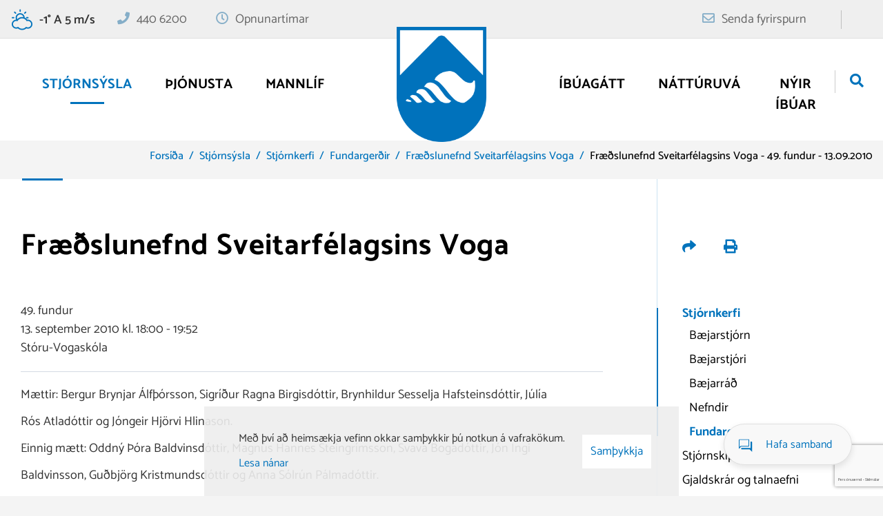

--- FILE ---
content_type: text/html; charset=UTF-8
request_url: https://www.vogar.is/is/stjornsysla/stjornkerfi/fundargerdir/fraedslunefnd-sveitarfelagsins-voga/587
body_size: 21156
content:
<!DOCTYPE html>
<!--
		Stefna ehf. - Moya Vefumsjónarkerfi
		- - - - - - - - - - - - - - - - - -
		http://www.moya.is
		Moya - útgáfa 1.16.2		- - - - - - - - - - - - - - - - - -
-->
<html xmlns="http://www.w3.org/1999/xhtml" lang="is">
<head>
	<meta http-equiv="X-UA-Compatible" content="IE=edge">
	<meta name="viewport" content="width=device-width, initial-scale=1.0">
	<meta charset="UTF-8">
	<meta name="author" content="Sveitarfélagið Vogar" >
	<meta name="generator" content="Moya 1.16.2" >
	<meta property="og:title" content="Fr&aelig;&eth;slunefnd Sveitarf&eacute;lagsins Voga - 49. fundur - 13.09.2010">
	<meta property="og:image" content="https://www.vogar.is/static/themes/2018/images/og.png?v=1767861168">
	<meta property="og:url" content="https://www.vogar.is/is/stjornsysla/stjornkerfi/fundargerdir/fraedslunefnd-sveitarfelagsins-voga/587">
	<meta property="og:site_name" content="Vogar">
	<meta property="og:image:width" content="290">
	<meta property="og:image:height" content="290">
	<meta property="og:locale" content="is_IS">
	<meta property="og:type" content="article">

	<title>Fræðslunefnd Sveitarfélagsins Voga - 49. fundur - 13.09.2010 | Vogar</title>
	<link href="/static/themes/2018/theme.css?v=7e92fdf07a" rel="stylesheet" media="all" type="text/css"  />
	<link href="/is/feed" rel="alternate" type="application/rss+xml" title="RSS - Fréttir" >
	<link href="/favicon.ico" rel="icon" type="image/x-icon" >
	<link href="/favicon.ico" rel="shortcut icon" type="image/x-icon" >
	<link href="/_moya/less/cookie-consent.css?v=1767861168" media="screen" rel="stylesheet" type="text/css" >
	
    <link rel="apple-touch-icon" sizes="180x180" href="/static/themes/2018/favicon/apple-touch-icon.png?v=8414da5c34">
    <link rel="icon" type="image/png" sizes="32x32" href="/static/themes/2018/favicon/favicon-32x32.png?v=83f89b8802">
    <link rel="icon" type="image/png" sizes="16x16" href="/static/themes/2018/favicon/favicon-16x16.png?v=0a3b529dd0">
    <link rel="manifest" href="/static/themes/2018/favicon/site.webmanifest">
    <link rel="mask-icon" href="/static/themes/2018/favicon/safari-pinned-tab.svg?v=903965d2f0" color="#0173bc">
    <meta name="msapplication-TileColor" content="#0173bc">
    <meta name="theme-color" content="#ffffff">

</head>
<body class="one helpful">
	<a href="#main" id="skipToMain">Fara í efni</a>
	<a id="siteTop" class="hide">&nbsp;</a>
	
	<div id="fb-root"></div>
    <script>(function(d, s, id) {
            var js, fjs = d.getElementsByTagName(s)[0];
            if (d.getElementById(id)) return;
            js = d.createElement(s); js.id = id;
            js.src = "//connect.facebook.net/is_IS/sdk.js#xfbml=1&version=v2.0";
            fjs.parentNode.insertBefore(js, fjs);
        }(document, 'script', 'facebook-jssdk'));
    </script>

	<div id="page">

		
		<div id="pageContainer">
			<div id="header">
				<div class="contentWrap">
					<div class="logo">
						<a href="/is" aria-label="Vogar">
							<img id="desktop-logo" src="/static/themes/2018/images/mobile-logo.png?v=6686efd34b" alt="Vogar" />
						</a>

					</div>
					<div class="mobile-logo">
						<a href="/is" aria-label="Vogar">
							<svg data-name="Layer 1" xmlns="http://www.w3.org/2000/svg" viewBox="0 0 203.02 260"><path d="M202.6 0H.42A.42.42 0 000 .42v160.51l.29 5.39.62 5.32.9 5.31 1.11 5.26 1.45 5.17 1.66 5.11 1.94 5 2.22 4.89 2.42 4.76 2.7 4.62 3 4.47 3.12 4.35 3.41 4.13 3.61 4 3.8 3.78 4 3.57 4.15 3.36 4.36 3.07 4.5 2.94 4.58 2.54 4.72 2.45 4.91 2.1 5 1.88 5 1.61 5.13 1.41 5.19 1.05 5.26.76 5.33.56 5.33.21h5.27l5.32-.35 5.26-.63 5.26-.84 5.19-1.19 5.13-1.4 5.05-1.75 4.91-2 4.85-2.17 4.77-2.52 4.57-2.73 4.43-2.93 4.29-3.22 4.09-3.36 3.94-3.65 3.66-3.84 3.54-4 3.32-4.2 3.12-4.41 2.83-4.54 2.63-4.62 2.43-4.84 2.07-5 1.86-5 1.6-5.17 1.38-5.19 1-5.24.83-5.32.48-5.39.21-5.32V.42a.42.42 0 00-.42-.42M33.17 168.64l-.35.42-.27.14-.22.14h-.13l-.34.07-.28-.07-.27-.07h-1.39l-1.44-.07-1.31-.21-1.11-.07-1.72-.55-1.38-.28-1.44-.49-.35-.28-.28-.42-.05-.49v-.14l.06-.28.35-.41.41-.28.83-.84.34-.42.49-.41.55-.14.55-.07.56.14 2.86 1.15 3 .91.83.41.76.56.54.77.35.62.07.21zm23.29.91l-.4.49-.56.28-.69.06-3.51.77h-.07l-1.45.42-1 .07-.49.07-.2-.07-.49-.07-.75-.07-1.45-.48-1.32-.77-.89-.84-.07-.07-.14-.14-.07-.14-.27-.42-.42-.49-.13-.21-.62-.62-.76-.77-.55-.56-.42-.41-.9-.87-1.11-1.11-.13-.14-.21-.21-2.76-2.3-2.55-2.09-1.24-1.37-.27-.48v-.49l.34-.49.48-.21 3.11-2h2.34l2.34.21 2.34.56 1.38.42.83.28 1.73 1.53 1.72 1.46 2.27 2.37 1.93 2 1.24 1.33.56.55 1.66 1.6 1.1 1.12.35.35.13.07.21.62.07.63zm30.54-1v.07l-.2.35-.35.14-.69.35-1.24.69-.62.35-.41.21-1.17.49-.76.28-.9.28-1.79.2h-1.72l-1.8-.27-.14-.07-.2-.07-1.24-.42h-.07l-1.59-.77-.14-.06-.48-.28-.83-.49-1.1-.63-1-.63-.9-.62-.14-.07-.48-.35-1.45-1.12-1.72-1.67-.41-.55-1.1-1.33-1.39-2-2.13-2.3-1.31-1.46-1.45-1.53-.28-.28-.48-.42-.62-.56-.21-.21-.48-.41-1.93-1.4-2.09-1.28-2.15-1-1.18-.21-1.09-.49-1-.7.14-1.25.34-1.25.62-1.12 1.31-1.25 1.45-1 1.52-.84 1.65-.62 1.72-.35 2.9-.21 1.93.07 1.93.49 2.14.9.69.35 1.37.84 1.87 1.53.06.07 1.52 1.68.9 1 .34.35 3.24 3.9 7.1 9.13.55.76 2.07 2.38 2.34 2.15.28.21 1.65 1.25.56.42.2.35zm30.84 3.09l-.89.28-1.38.06-2.07.29h-2.13l-2-.29h-.07l-.89-.2-1.1-.28-.56-.28-1.37-.49-.69-.21-1.11-.35-1.72-.69-.76-.35-.27-.14-.55-.35-.07-.07-.48-.28-.49-.35-.62-.42-1.38-1.25-.2-.21-2.07-2.15-2.27-2.38-.77-.76-7.71-9.13-3.24-3.9-.35-.35-.89-1-1.49-1.68-.14-.07-1.65-1.53-.9-.84-.55-.35-1.18-.9-.62-.49-.13-.07-.42-.35-3.1-2-3.24-1.6-1.48-.55-1.59-.35-.41-.14-.28-.34-.07-.42.14-.42.28-.35 2.69-3.69 1.24-1.33 1.41-1.21 1.59-.91 1.79-.63 1.93-.35 2-.13 1.93.07 2 .28 1.93.55 1.79.7 2.9 1.53 2.73 1.89 1.24 1 1.32 1.12 2.34 2.23 1 1.11 1.17 1.39 1.86 2.72.41.56 1.93 2.86 1.59 1.88 1 1.32 2 2.72.27.42 3 4 .21.28 1.86 2.3 1.72 1.81.55.55 2.41 2.31 1.45 1.18 1.1.9 1.73 1.19 1 .63 1.24.76.83.49.48.28.42.28.14.49-.14.48v.08l-.28.35-.48.13-.83.84-.61.63-.56.41-.55.49-.55.28-.69.35-.42.14zm59.77-35.61l-.34 3.41-.62 3.35-.9 3.27-.69 2.58-1 2.51-1.24 2.44-1.45 2.23-1.53 2.09-1.23 1.39-.56.56-4 3.63-1.44 1.12-2.77 2.22-4.34 3.14-1.52.83-1.66.56-1.51.28h-1.86l-.76-.14-2.35-.35-1.17-.28-1.93-.49-1.17-.41-1.79-.63-1.8-.84-.34-.13-.69-.35-.07-.08-.83-.48-.82-.49-.55-.28-.49-.28-.55-.49-1.1-.76-.9-.63-1.37-1.19-1-.9-1.17-1.18-2.26-2.31-.55-.55-1.66-1.81-2.13-2.3-.21-.28-3.44-4-.28-.42-2.2-2.72-1-1.32-1.53-1.92-2.27-2.86-.48-.56-2.25-2.72-1.17-1.39-1-1.11-2.06-2.23-1-1.12-1-1-1.8-1.81-1.51-1.53-.83-.7-.55-.55-.34-.28-.07-.07-.35-.35-2.32-1.73-2.56-1.46-2.61-1.32-2.69-1 .55-1.81.55-1.53.76-1.4 1-1.25 1.18-1.18 2.34-2.3 1.1-1 1.38-1.11 2.62-1.89 2.78-1.66 3-1.39 3-1.12 3.1-.91 3.25-.62 3.24-.28 2.27-.35 2.34-.07 2.35.21 2.28.42 2.2.69 2.21.84 2.06 1.12 1.93 1.32 1.8 1.46 3.58 3.35 3.93 3.69 7.58 7 1.11.91.27.2.41.35.35.28.34.28 2 1.25 2.48 1.33 1.51.56 1.11.42 1.31.27 1.44.35 1 .14 1.79.28h1.65l1.66-.28.42-.14 1.17-.35.62-.27.82-.42.28-.56.69-1.33.69-1.25.14-.28.2-.28.55-.35.62-.2h.62l.62.2.49.43.34.48.21.63v.62l.21 5.93.2 3.41zm17.72-26.69l-3.31-3.35-1.45-1.46-1.31-1.32-1.1-1.12-.9-.84-.62-.69-.41-.42-.21-.21-76-76.79-1.32-1.11-1.44-1-1.59-.7-1.65-.49-1.73-.28h-1.72l-1.72.28-1.66.49-1.58.7-1.45 1-1.31 1.11-76 76.79-.07.07-.35.35-.27.28-.62.62-.9.91-1.11 1.12-1.25 1.43-1.65 1.67-1.87 1.89-1.1 1.11V7.71h187.71z" fill="#0072bc"/></svg>                            <span>Sveitarfélagið Vogar</span>
						</a>

					</div>
					<div id="mainmenu">
						<div class="col"><ul class="menu mmLevel1"><li class="ele-stjornsysla si level1 selectedLevel1 children first goto ord-1"><a href="/is/stjornsysla"><span>Stj&oacute;rns&yacute;sla</span></a><ul class="menu mmLevel2"><li class="ele-stjornkerfi si level2 selectedLevel2 children first goto ord-1"><a href="/is/stjornsysla/stjornkerfi"><span>Stj&oacute;rnkerfi</span></a><ul class="menu mmLevel3"><li class="ele-baejarstjorn si level3 first ord-1"><a href="/is/stjornsysla/stjornkerfi/baejarstjorn"><span>B&aelig;jarstj&oacute;rn</span></a></li><li class="ele-baejarstjori si level3 ord-2"><a href="/is/stjornsysla/stjornkerfi/baejarstjori"><span>B&aelig;jarstj&oacute;ri</span></a></li><li class="ele-baejarrad si level3 ord-3"><a href="/is/stjornsysla/stjornkerfi/baejarrad"><span>B&aelig;jarr&aacute;&eth;</span></a></li><li class="ele-nefndir si level3 ord-4"><a href="/is/stjornsysla/stjornkerfi/nefndir"><span>Nefndir</span></a></li><li class="ele-fundargerdir si level3 selectedLevel3 last active ord-5"><a href="/is/stjornsysla/stjornkerfi/fundargerdir"><span>Fundarger&eth;ir</span></a></li></ul></li><li class="ele-stjornsysla si level2 children goto ord-2"><a href="/is/stjornsysla/stjornsysla"><span>Stj&oacute;rnskipulag</span></a><ul class="menu mmLevel3"><li class="ele-skrifstofa-1 si level3 first ord-1"><a href="/is/stjornsysla/stjornsysla/skrifstofa-1"><span>Skrifstofa</span></a></li><li class="ele-svid-og-deildarskipulag si level3 ord-2"><a href="/is/stjornsysla/stjornsysla/svid-og-deildarskipulag"><span>Svi&eth;- og deildarskipulag</span></a></li><li class="ele-starfsfolk si level3 ord-3"><a href="/is/stjornsysla/stjornsysla/starfsfolk"><span>Starfsf&oacute;lk</span></a></li><li class="ele-stefnur-reglur-og-samthykktir si level3 last ord-4"><a href="/is/stjornsysla/stjornsysla/stefnur-reglur-og-samthykktir"><span>Stefnur reglur og sam&thorn;ykktir</span></a></li></ul></li><li class="ele-gjaldskrar_og_talnaefni si level2 children goto ord-3"><a href="/is/stjornsysla/gjaldskrar_og_talnaefni"><span>Gjaldskr&aacute;r og talnaefni</span></a><ul class="menu mmLevel3"><li class="ele-fjarhagsaaetlun si level3 first ord-1"><a href="/is/stjornsysla/gjaldskrar_og_talnaefni/fjarhagsaaetlun"><span>Fj&aacute;rhags&aacute;&aelig;tlun</span></a></li><li class="ele-arsreikningar si level3 ord-2"><a href="/is/stjornsysla/gjaldskrar_og_talnaefni/arsreikningar"><span>&Aacute;rsreikningar</span></a></li><li class="ele-gjaldskra-2026 si level3 last ord-3"><a href="/is/stjornsysla/gjaldskrar_og_talnaefni/gjaldskra-2026"><span>Gjaldskr&aacute; 2026</span></a></li></ul></li><li class="ele-vogar si level2 children last goto ord-4"><a href="/is/stjornsysla/vogar"><span>Vogar</span></a><ul class="menu mmLevel3"><li class="ele-frettir si level3 first ord-1"><a href="/is/stjornsysla/vogar/frettir"><span>Fr&eacute;ttir</span></a></li><li class="ele-um-sveitarfelagid-voga si level3 ord-2"><a href="/is/stjornsysla/vogar/um-sveitarfelagid-voga"><span>Um Sveitarf&eacute;lagi&eth; Voga</span></a></li><li class="ele-honnunarstadall-voga si level3 children last ord-3"><a href="/is/stjornsysla/vogar/honnunarstadall-voga"><span>H&ouml;nnunarsta&eth;all Voga</span></a><ul class="menu mmLevel4"><li class="ele-merki-sveitarfelagsins-voga si level4 children first ord-1"><a href="/is/stjornsysla/vogar/honnunarstadall-voga/merki-sveitarfelagsins-voga"><span>Merki Sveitarf&eacute;lagsins Voga</span></a><ul class="menu mmLevel5"><li class="ele-jpeg-merki si level5 first ord-1"><a href="/is/stjornsysla/vogar/honnunarstadall-voga/merki-sveitarfelagsins-voga/jpeg-merki"><span>JPEG merki</span></a></li><li class="ele-pdf-merki si level5 ord-2"><a href="/is/stjornsysla/vogar/honnunarstadall-voga/merki-sveitarfelagsins-voga/pdf-merki"><span>PDF merki</span></a></li><li class="ele-png-merki si level5 last ord-3"><a href="/is/stjornsysla/vogar/honnunarstadall-voga/merki-sveitarfelagsins-voga/png-merki"><span>PNG merki</span></a></li></ul></li><li class="ele-baeklingur-fyrir-honnunarstadal si level4 last ord-2"><a href="/is/stjornsysla/vogar/honnunarstadall-voga/baeklingur-fyrir-honnunarstadal"><span>B&aelig;klingur fyrir h&ouml;nnunarsta&eth;al</span></a></li></ul></li></ul></li></ul></li><li class="ele-thjonusta si level1 children goto ord-2"><a href="/is/thjonusta"><span>&THORN;j&oacute;nusta</span></a><ul class="menu mmLevel2"><li class="ele-eldri-borgarar si level2 children first goto ord-1"><a href="/is/thjonusta/eldri-borgarar"><span>Eldri borgarar</span></a><ul class="menu mmLevel3"><li class="ele-felagsstarf-eldri-borgara si level3 first ord-1"><a href="/is/thjonusta/eldri-borgarar/felagsstarf-eldri-borgara"><span>F&eacute;lagsstarf &iacute; &Aacute;lfager&eth;i</span></a></li><li class="ele-fristundireldriborgara si level3 ord-2"><a href="/is/thjonusta/eldri-borgarar/fristundireldriborgara"><span>Fr&iacute;stundir eldri borgara</span></a></li><li class="ele-umsoknir-og-eydublod si level3 ord-3"><a href="/is/thjonusta/eldri-borgarar/umsoknir-og-eydublod"><span>F&eacute;lagsleg heima&thorn;j&oacute;nusta</span></a></li><li class="ele-matarthjonusta si level3 last ord-4"><a href="/is/thjonusta/eldri-borgarar/matarthjonusta"><span>Matar&thorn;j&oacute;nusta</span></a></li></ul></li><li class="ele-felagsthjonusta si level2 children goto ord-2"><a href="/is/thjonusta/felagsthjonusta"><span>Velfer&eth;ar&thorn;j&oacute;nusta</span></a><ul class="menu mmLevel3"><li class="ele-felagsthjonustua si level3 first ord-1"><a href="/is/thjonusta/felagsthjonusta/felagsthjonustua"><span>Velfer&eth;ar&thorn;j&oacute;nusta</span></a></li><li class="ele-hvernig-er-barnaverndartilkynningu-komid-a-framfaeri si level3 last ord-2"><a href="/is/thjonusta/felagsthjonusta/hvernig-er-barnaverndartilkynningu-komid-a-framfaeri"><span>Barnaverndartilkynning</span></a></li></ul></li><li class="ele-ferdathjonusta si level2 children goto ord-3"><a href="/is/thjonusta/ferdathjonusta"><span>Fer&eth;a&thorn;j&oacute;nusta</span></a><ul class="menu mmLevel3"><li class="ele-straeto si level3 first ord-1"><a href="/is/thjonusta/ferdathjonusta/straeto"><span>Str&aelig;t&oacute;</span></a></li><li class="ele-tjaldsvaedi si level3 ord-2"><a href="/is/thjonusta/ferdathjonusta/tjaldsvaedi"><span>Tjaldsv&aelig;&eth;i</span></a></li><li class="ele-ahugaverdir-stadir si level3 ord-3"><a href="/is/thjonusta/ferdathjonusta/ahugaverdir-stadir"><span>&Aacute;hugaver&eth;ir sta&eth;ir</span></a></li><li class="ele-gotukort-med-gonguleidum si level3 ord-4"><a href="/static/files/Kort/24_gotukort_med_gonguleidum.pdf" target="_blank"><span>G&ouml;tukort me&eth; g&ouml;ngulei&eth;um</span></a></li><li class="ele-reykjanes-unesco-global-geopark si level3 last ord-5"><a href="/is/thjonusta/ferdathjonusta/reykjanes-unesco-global-geopark"><span>Reykjanes UNESCO Global Geopark</span></a></li></ul></li><li class="ele-irottir-og-tomstundir si level2 children goto ord-4"><a href="/is/thjonusta/irottir-og-tomstundir"><span>&Iacute;&thorn;r&oacute;ttir og t&oacute;mstundir</span></a><ul class="menu mmLevel3"><li class="ele-ithrottamidstod-og-sundlaug si level3 first ord-1"><a href="/is/thjonusta/irottir-og-tomstundir/ithrottamidstod-og-sundlaug"><span>&Iacute;&thorn;r&oacute;ttami&eth;st&ouml;&eth; og sundlaug</span></a></li><li class="ele-felagsmidstod si level3 ord-2"><a href="/is/thjonusta/irottir-og-tomstundir/felagsmidstod"><span>F&eacute;lagsmi&eth;st&ouml;&eth;in Boran</span></a></li><li class="ele-golfklubbur si level3 ord-3"><a href="/is/thjonusta/irottir-og-tomstundir/golfklubbur"><span>Golfkl&uacute;bbur</span></a></li><li class="ele-hesthus si level3 ord-4"><a href="/is/thjonusta/irottir-og-tomstundir/hesthus"><span>Hesth&uacute;s og hestamennska</span></a></li><li class="ele-folfvollur si level3 ord-5"><a href="/is/thjonusta/irottir-og-tomstundir/folfvollur"><span>Folfv&ouml;llur</span></a></li><li class="ele-fristundastyrkur si level3 ord-6"><a href="/is/thjonusta/irottir-og-tomstundir/fristundastyrkur"><span>Fr&iacute;stundastyrkur</span></a></li><li class="ele-fab-lab-sudurnes si level3 last ord-7"><a href="/is/thjonusta/irottir-og-tomstundir/fab-lab-sudurnes"><span>Fab Lab Su&eth;urnes</span></a></li></ul></li><li class="ele-menntun-og-fraedsla si level2 children goto ord-5"><a href="/is/thjonusta/menntun-og-fraedsla"><span>Menntun og fr&aelig;&eth;sla</span></a><ul class="menu mmLevel3"><li class="ele-leikskoli si level3 first ord-1"><a href="/is/thjonusta/menntun-og-fraedsla/leikskoli"><span>Leiksk&oacute;li</span></a></li><li class="ele-grunnskoli si level3 ord-2"><a href="/is/thjonusta/menntun-og-fraedsla/grunnskoli"><span>Grunnsk&oacute;li</span></a></li><li class="ele-vinnuskoli si level3 ord-3"><a href="/is/thjonusta/menntun-og-fraedsla/vinnuskoli"><span>Vinnusk&oacute;li</span></a></li><li class="ele-bokasafn si level3 ord-4"><a href="/is/thjonusta/menntun-og-fraedsla/bokasafn"><span>B&oacute;kasafn</span></a></li><li class="ele-fjolbrautaskoli-sudurnesja si level3 ord-5"><a href="/is/thjonusta/menntun-og-fraedsla/fjolbrautaskoli-sudurnesja"><span>Fj&ouml;lbrautask&oacute;li Su&eth;urnesja</span></a></li><li class="ele-farsaeld-barna si level3 children goto ord-6"><a href="/is/thjonusta/menntun-og-fraedsla/farsaeld-barna"><span>Fars&aelig;ld barna</span></a><ul class="menu mmLevel4"><li class="ele-farsaeld-barna si level4 first last ord-1"><a href="/is/thjonusta/menntun-og-fraedsla/farsaeld-barna/farsaeld-barna"><span>Fars&aelig;ld barna</span></a></li></ul></li><li class="ele-heimgreidslur si level3 ord-7"><a href="/is/thjonusta/menntun-og-fraedsla/heimgreidslur"><span>Heimgrei&eth;slur</span></a></li><li class="ele-dagforeldrar si level3 last ord-8"><a href="/is/thjonusta/menntun-og-fraedsla/dagforeldrar"><span>Dagforeldrar</span></a></li></ul></li><li class="ele-skipulag si level2 children goto ord-6"><a href="/is/thjonusta/skipulag"><span>Skipulag</span></a><ul class="menu mmLevel3"><li class="ele-adalskipulag si level3 first ord-1"><a href="/is/thjonusta/skipulag/adalskipulag"><span>A&eth;alskipulag</span></a></li><li class="ele-deiliskipulag si level3 ord-2"><a href="/is/thjonusta/skipulag/deiliskipulag"><span>Deiliskipulag</span></a></li><li class="ele-skipulag-i-kynningu si level3 ord-3"><a href="/is/thjonusta/skipulag/skipulag-i-kynningu"><span>Skipulag &iacute; kynningu</span></a></li><li class="ele-lausar-lodir si level3 ord-4"><a href="/is/thjonusta/skipulag/lausar-lodir"><span>Lausar l&oacute;&eth;ir</span></a></li><li class="ele-umsoknir-og-eydublod si level3 ord-5"><a href="/is/thjonusta/skipulag/umsoknir-og-eydublod"><span>Ums&oacute;knir og ey&eth;ubl&ouml;&eth;</span></a></li><li class="ele-skipulags-og-byggingarfulltrui si level3 last ord-6"><a href="/is/thjonusta/skipulag/skipulags-og-byggingarfulltrui" target="_blank"><span>Skipulags-og byggingarfulltr&uacute;i</span></a></li></ul></li><li class="ele-onnur-skipulagsmal si level2 children goto ord-7"><a href="/is/thjonusta/onnur-skipulagsmal"><span>&Ouml;nnur skipulagsm&aacute;l</span></a><ul class="menu mmLevel3"><li class="ele-fornleifaskraning si level3 first ord-1"><a href="/is/thjonusta/onnur-skipulagsmal/fornleifaskraning"><span>Fornleifaskr&aacute;ning</span></a></li><li class="ele-svaedisskipulag-sudurnesja si level3 last ord-2"><a href="/is/thjonusta/onnur-skipulagsmal/svaedisskipulag-sudurnesja"><span>Sv&aelig;&eth;isskipulag Su&eth;urnesja</span></a></li></ul></li><li class="ele-umhverfismal si level2 children goto ord-8"><a href="/is/thjonusta/umhverfismal"><span>Umhverfism&aacute;l</span></a><ul class="menu mmLevel3"><li class="ele-umhverfismal si level3 first ord-1"><a href="/is/thjonusta/umhverfismal/umhverfismal"><span>Umhverfism&aacute;l</span></a></li><li class="ele-umhverfis-og-eignaumsysla si level3 ord-2"><a href="/is/thjonusta/umhverfismal/umhverfis-og-eignaumsysla"><span>Umhverfis- og eignaums&yacute;sla</span></a></li><li class="ele-sorphirda si level3 ord-3"><a href="/is/thjonusta/umhverfismal/sorphirda"><span>Sorphir&eth;a</span></a></li><li class="ele-gardaurgangur si level3 last ord-4"><a href="/is/thjonusta/umhverfismal/gardaurgangur"><span>Gar&eth;a&uacute;rgangur</span></a></li></ul></li><li class="ele-ymsar-thjonustur si level2 children last goto ord-9"><a href="/is/thjonusta/ymsar-thjonustur"><span>&Yacute;mis &thorn;j&oacute;nusta</span></a><ul class="menu mmLevel3"><li class="ele-vogahofn si level3 first ord-1"><a href="/is/thjonusta/ymsar-thjonustur/vogahofn"><span>Vogah&ouml;fn</span></a></li><li class="ele-heilbrigdisthjonusta si level3 ord-2"><a href="/is/thjonusta/ymsar-thjonustur/heilbrigdisthjonusta"><span>Heilbrig&eth;is&thorn;j&oacute;nusta</span></a></li><li class="ele-logregla si level3 ord-3"><a href="/is/thjonusta/ymsar-thjonustur/logregla"><span>L&ouml;gregla</span></a></li><li class="ele-kalfatjarnarkirkja si level3 ord-4"><a href="/is/thjonusta/ymsar-thjonustur/kalfatjarnarkirkja"><span>K&aacute;lfatjarnarkirkja</span></a></li><li class="ele-tjarnarsalur si level3 last ord-5"><a href="/is/thjonusta/ymsar-thjonustur/tjarnarsalur"><span>Tjarnarsalur</span></a></li></ul></li></ul></li><li class="ele-mannlif si level1 children goto ord-3"><a href="/is/mannlif"><span>Mannl&iacute;f</span></a><ul class="menu mmLevel2"><li class="ele-mannlif si level2 children first goto ord-1"><a href="/is/mannlif/mannlif"><span>Mannl&iacute;f</span></a><ul class="menu mmLevel3"><li class="ele-vidburdir si level3 first ord-1"><a href="/is/mannlif/mannlif/vidburdir"><span>Vi&eth;bur&eth;ir</span></a></li><li class="ele-menningarverdlaun-sveitarfelagsins-voga si level3 ord-2"><a href="/is/mannlif/mannlif/menningarverdlaun-sveitarfelagsins-voga"><span>Menningarver&eth;laun Sveitarf&eacute;lagsins Voga</span></a></li><li class="ele-ithrottamadur-arsins si level3 ord-3"><a href="/is/mannlif/mannlif/ithrottamadur-arsins"><span>&Iacute;&thorn;r&oacute;ttama&eth;ur &aacute;rsins</span></a></li><li class="ele-myndasafn si level3 ord-4"><a href="/is/mannlif/mannlif/myndasafn"><span>Myndasafn</span></a></li><li class="ele-afmaelisthaettir-um-skolasogu si level3 last ord-5"><a href="/is/mannlif/mannlif/afmaelisthaettir-um-skolasogu"><span>Afm&aelig;lis&thorn;&aelig;ttir um sk&oacute;las&ouml;gu</span></a></li></ul></li><li class="ele-felagastarfsemi si level2 children goto ord-2"><a href="/is/mannlif/felagastarfsemi"><span>F&eacute;lagastarfsemi</span></a><ul class="menu mmLevel3"><li class="ele-felog si level3 first last ord-1"><a href="/is/mannlif/felagastarfsemi/felog"><span>F&eacute;l&ouml;g</span></a></li></ul></li><li class="ele-utivist-og-naerumhverfid si level2 children last goto ord-3"><a href="/is/mannlif/utivist-og-naerumhverfid"><span>&Uacute;tivist og n&aelig;rumhverfi&eth;</span></a><ul class="menu mmLevel3"><li class="ele-vistvaen-gardyrkja si level3 first ord-1"><a href="/is/mannlif/utivist-og-naerumhverfid/vistvaen-gardyrkja"><span>Vistv&aelig;n gar&eth;yrkja</span></a></li><li class="ele-vogatjorn si level3 ord-2"><a href="/is/mannlif/utivist-og-naerumhverfid/vogatjorn"><span>Vogatj&ouml;rn</span></a></li><li class="ele-fraedsluskilti-um-vogatjorn-og-vogafjoru si level3 last ord-3"><a href="/is/mannlif/utivist-og-naerumhverfid/fraedsluskilti-um-vogatjorn-og-vogafjoru"><span>Fr&aelig;&eth;sluskilti</span></a></li></ul></li></ul></li></ul></div><div class="col"><ul class="menu mmLevel1"><li class="ele-ibuagatt si level1 ord-4"><a href="https://vogar.ibuagatt.is/login.aspx" target="_blank"><span>&Iacute;b&uacute;ag&aacute;tt</span></a></li><li class="ele-natturuva si level1 ord-5"><a href="/is/natturuva"><span>N&aacute;tt&uacute;ruv&aacute;</span></a></li><li class="ele-nyfluttir-ibuar si level1 last ord-6"><a href="/is/nyfluttir-ibuar"><span>N&yacute;ir &iacute;b&uacute;ar</span></a></li></ul></div>						<a href="#" id="searchToggle" aria-label="Opna leit">
							<i class="fa fa-search" aria-hidden="true"></i>
						</a>
					</div>

                    <div id="qn" class="qn">
						<div id="weatherData-1473" class="weatherData type-forec" data-title="Straumsvík"><span class="icon icon-cloud-sun"></span>
<span class="weather__temperature blue"><span>-1</span>
</span>
<span class="weather__winddirection">A</span>
<span class="weather__windspeed">5</span>
<span class="weather__windunit">m/s</span>
</div>
						<div class="left">
							<ul> <li><a href="tel:3544406200">440 6200</a></li> <li><a href="/is/thjonusta/opnunartimar">Opnunartímar</a></li> </ul>                        </div>
                        <div class="right">
                            <ul class="menu">
								<ul> <li><a href="/is/thjonusta/senda-fyrirspurn">Senda fyrirspurn</a></li> </ul>                                <li class="translate">
                                    <div id="google_translate_element"></div><script type="text/javascript">
										function googleTranslateElementInit() {
											new google.translate.TranslateElement({pageLanguage: 'is', includedLanguages: 'en,pl,lv,lt', layout: google.translate.TranslateElement.InlineLayout.SIMPLE}, 'google_translate_element');
										}
                                    </script><script type="text/javascript" src="//translate.google.com/translate_a/element.js?cb=googleTranslateElementInit"></script>
                                </li>
                            </ul>
                        </div>
                    </div>
				</div>
			</div>
			<div id="searchBox" role="search" class="toggle width">
				<form id="searchForm" name="searchForm" method="get" action="/is/leit">
<div id="elm_q" class="elm_text elm"><label for="q" class="optional">Leit á vogar.is</label>

<span class="lmnt"><input type="text" name="q" id="q" value="" placeholder="" class="text searchQ"></span></div>
<div id="elm_submit" class="elm_submit elm">
<input type="submit" id="searchSubmit" value="Leita"></div></form>			</div>

							
<div id="breadcrumbs" class="box">
	
        <div class="boxText">
		<a href="/is" class="first">Forsíða</a><span class="sep"> / </span><a href="/is/stjornsysla">Stjórnsýsla</a><span class="sep"> / </span><a href="/is/stjornsysla/stjornkerfi">Stjórnkerfi</a><span class="sep"> / </span><a href="/is/stjornsysla/stjornkerfi/fundargerdir">Fundargerðir</a><span class="sep"> / </span><a href="/is/stjornsysla/stjornkerfi/fundargerdir/fraedslunefnd-sveitarfelagsins-voga">Fræðslunefnd Sveitarfélagsins Voga</a><span class="sep"> / </span><a href="/is/stjornsysla/stjornkerfi/fundargerdir/fraedslunefnd-sveitarfelagsins-voga/587" class="last">Fræðslunefnd Sveitarfélagsins Voga - 49. fundur - 13.09.2010</a>
	</div>
</div>			
			<div id="contentContainer">
				<div class="contentWrap">
					<div id="notice">
						
					</div>

					<div class="row">
						<div id="main" role="main">
															<div id="oneMeeting" class="box"><div class="boxTitle"><h1>Fræðslunefnd Sveitarfélagsins Voga</h1></div><div class="boxText"><div class="meta">
		<span class="number">49. fundur</span>
		<span class="date">
					13. september 2010										kl. 18:00										 - 19:52			</span>
	<span class="location">Stóru-Vogaskóla</span>
										
</div>
<div class="body">
			<p>Mættir: Bergur Brynjar Álfþórsson, Sigríður Ragna Birgisdóttir, Brynhildur Sesselja Hafsteinsdóttir, Júlía</p>
<p>Rós Atladóttir og Jóngeir Hjörvi Hlinason.</p>
<p>Einnig mætt: Oddný Þóra Baldvinsdóttir, Magnús Hannes Steingrímsson, Svava Bogadóttir, Jón Ingi</p>
<p>Baldvinsson, Guðbjörg Kristmundsdóttir og Anna Sólrún Pálmadóttir.</p>
<p>Fulltrúar leikskóla mæta til fundar kl:18:00</p>
<p>1. Viðhorfskönnun starfsfólks: Lögð fram. Nefndin óskar eftir samanburði á niðurstöðum kannana</p>
<p>síðustu þriggja ára.</p>
<p>2. Viðhorfskönnun foreldra/forráðamanna: Lögð fram. Nefndin óskar eftir samanburði á</p>
<p>niðurstöðum kannana síðustu þriggja ára.</p>
<p>3. Starfsáætlun skólaárið 2010-2011: Lögð fram.</p>
<p>4. Drög að námskrá heilsuleikskólans Suðurvalla: Lögð fram. Fræðslunefnd fagnar faglega unninni</p>
<p>námsskrá og samþykkir hana.</p>
<p>&nbsp;</p>
<p>Fulltrúar grunnskóla mæta til fundar kl 18:50.</p>
<p>5. Starfs- og sjálfsmatsáætlun Stóru-Vogaskóla: Lögð fram. Nefndin fagnar framsækni</p>
<p>starfsmanna Stóru-Vogaskóla er varðar leiðir til að veita kennurum tækifæri til að vaxa í starfi og</p>
<p>efla starfsvitund sína.</p>
<p>6. Ábyrgð og skyldur foreldra – áhugavakning: Hugmyndir skólastjórnenda til að vekja</p>
<p>foreldra/forráðamenn til umhugsunar um sameiginlega ábyrgð á námi nemenda ræddar.</p>
<p>Nefndin hvetur skólastjórnendur til að ýta þessari vinnu af stað.</p>
<p>&nbsp;</p>
<p>Fleira ekki gert og fundi slitið kl:19:52</p>			</div>
</div>
</div>
																<div class="helpful">
	<form id="helpful_form" enctype="application/x-www-form-urlencoded" class="moya_form m_gr_entry" action="/is/stjornsysla/stjornkerfi/fundargerdir/fraedslunefnd-sveitarfelagsins-voga/587" method="post">
<div id="elm_url" class="elm_hidden elm">
<input type="hidden" name="url" value="/is/stjornsysla/stjornkerfi/fundargerdir/fraedslunefnd-sveitarfelagsins-voga/587" class="hidden " id="url"></div>
<div id="elm_module" class="elm_hidden elm">
<input type="hidden" name="module" value="-1" class="hidden " id="module"></div>
<div id="elm_extID" class="elm_hidden elm">
<input type="hidden" name="extID" value="-1" class="hidden " id="extID"></div>

<input type="hidden" name="m_gr_entry_token" value="" class="hidden " id="m_gr_entry_token">

<input type="hidden" name="m_gr_entry_category" value="" class="hidden " id="m_gr_entry_category">
<fieldset id="fieldset_yesFieldset"><legend>Getum við bætt efni síðunnar?</legend>

<div id="elm_helpfulBtn" class="elm_button elm">
<button name="helpfulBtn" id="helpfulBtn" type="button" class="btn btn-primary">Já! Senda ábendingu</button></div>
<div id="elm_helpful" class="elm_hidden elm">
<input type="hidden" name="helpful" value="" class="hidden " id="helpful"></div></fieldset>
<fieldset id="fieldset_noFieldset" style="display:none"><legend>Ástæða</legend>

<div id="elm_reason" class="elm_radio elm">
<span class="lmnt"><label for="reason-1"><input type="radio" name="reason" id="reason-1" value="1" aria-required="true" class="radio ">Efnið svarar ekki spurningunni</label><br /><label for="reason-2"><input type="radio" name="reason" id="reason-2" value="2" aria-required="true" class="radio ">Síðan inniheldur rangar upplýsingar</label><br /><label for="reason-3"><input type="radio" name="reason" id="reason-3" value="3" aria-required="true" class="radio ">Það er of mikið efni á síðunni</label><br /><label for="reason-4"><input type="radio" name="reason" id="reason-4" value="4" aria-required="true" class="radio ">Ég skil ekki efnið, finnst það of flókið</label></span></div>
<div id="elm_extra" class="elm_textarea elm"><label for="extra" class="optional">Eitthvað annað sem þú vilt koma á framfæri?</br> Athugið að ekki er hægt að svara ábendingum sem berast í gegnum þetta form. Ef þú vilt senda fyrirspurn er það hæg með því að senda póst á skrifstofa@vogar.is eða nota fyrirspurnarformið á forsíðunni</label>

<span class="lmnt"><textarea name="extra" id="extra" maxlength="350" class="textarea " rows="5" cols="80"></textarea></span></div>
<div id="elm_helpful_cancel" class="elm_button elm">
<button name="helpful_cancel" id="helpful_cancel" type="button" class="submit">Hætta við</button></div>
<div id="elm_helpful_submit" class="elm_button elm">
<button name="helpful_submit" id="helpful_submit" type="button" class="submit">Senda álit</button></div></fieldset></form>	<div id="helpful-success" style="display: none">
		<div class="contentWrap">
			<p>Takk fyrir!</p>
			<p>Ábending þín er móttekin</p>
		</div>
	</div>
</div>
							
						</div>

												<div id="sidebar" role="complementary">
							<div class="toolbox">
	<a href="/_/is/share/?url=https%3A%2F%2Fwww.vogar.is%2Fis%2Fstjornsysla%2Fstjornkerfi%2Ffundargerdir%2Ffraedslunefnd-sveitarfelagsins-voga%2F587&amp;title=Fr%C3%A6%C3%B0slunefnd+Sveitarf%C3%A9lagsins+Voga+-+49.+fundur+-+13.09.2010+%7C+Vogar&amp;description=" aria-label="Deila á samfélagsmiðla" title="Deila á samfélagsmiðla"  class="share">
		<i class="fa fa-share" aria-hidden="true"></i>
	</a>
	<a href="#" onclick="window.print()" class="button_print" aria-label="Prenta út síðu">
		<i class="fa fa-print" aria-hidden="true"></i>
	</a>
</div>
							<div id="box_sitemap_4" class="box box_sitemap box_ord_1 first"><div class="boxText"><ul class="menu mmLevel2 " id="-13"><li class="ele-stjornkerfi si level2 selectedLevel2 children first goto ord-1"><a href="/is/stjornsysla/stjornkerfi"><span>Stj&oacute;rnkerfi</span></a><ul class="menu mmLevel3 " id="-27"><li class="ele-baejarstjorn si level3 first ord-1"><a href="/is/stjornsysla/stjornkerfi/baejarstjorn"><span>B&aelig;jarstj&oacute;rn</span></a></li><li class="ele-baejarstjori si level3 ord-2"><a href="/is/stjornsysla/stjornkerfi/baejarstjori"><span>B&aelig;jarstj&oacute;ri</span></a></li><li class="ele-baejarrad si level3 ord-3"><a href="/is/stjornsysla/stjornkerfi/baejarrad"><span>B&aelig;jarr&aacute;&eth;</span></a></li><li class="ele-nefndir si level3 ord-4"><a href="/is/stjornsysla/stjornkerfi/nefndir"><span>Nefndir</span></a></li><li class="ele-fundargerdir si level3 selectedLevel3 last active ord-5"><a href="/is/stjornsysla/stjornkerfi/fundargerdir"><span>Fundarger&eth;ir</span></a></li></ul></li><li class="ele-stjornsysla si level2 children goto ord-2"><a href="/is/stjornsysla/stjornsysla"><span>Stj&oacute;rnskipulag</span></a><ul class="menu mmLevel3 hide" id="-28"><li class="ele-skrifstofa-1 si level3 first ord-1"><a href="/is/stjornsysla/stjornsysla/skrifstofa-1"><span>Skrifstofa</span></a></li><li class="ele-svid-og-deildarskipulag si level3 ord-2"><a href="/is/stjornsysla/stjornsysla/svid-og-deildarskipulag"><span>Svi&eth;- og deildarskipulag</span></a></li><li class="ele-starfsfolk si level3 ord-3"><a href="/is/stjornsysla/stjornsysla/starfsfolk"><span>Starfsf&oacute;lk</span></a></li><li class="ele-stefnur-reglur-og-samthykktir si level3 last ord-4"><a href="/is/stjornsysla/stjornsysla/stefnur-reglur-og-samthykktir"><span>Stefnur reglur og sam&thorn;ykktir</span></a></li></ul></li><li class="ele-gjaldskrar_og_talnaefni si level2 children goto ord-3"><a href="/is/stjornsysla/gjaldskrar_og_talnaefni"><span>Gjaldskr&aacute;r og talnaefni</span></a><ul class="menu mmLevel3 hide" id="-29"><li class="ele-fjarhagsaaetlun si level3 first ord-1"><a href="/is/stjornsysla/gjaldskrar_og_talnaefni/fjarhagsaaetlun"><span>Fj&aacute;rhags&aacute;&aelig;tlun</span></a></li><li class="ele-arsreikningar si level3 ord-2"><a href="/is/stjornsysla/gjaldskrar_og_talnaefni/arsreikningar"><span>&Aacute;rsreikningar</span></a></li><li class="ele-gjaldskra-2026 si level3 last ord-3"><a href="/is/stjornsysla/gjaldskrar_og_talnaefni/gjaldskra-2026"><span>Gjaldskr&aacute; 2026</span></a></li></ul></li><li class="ele-vogar si level2 children last goto ord-4"><a href="/is/stjornsysla/vogar"><span>Vogar</span></a><ul class="menu mmLevel3 hide" id="-26"><li class="ele-frettir si level3 first ord-1"><a href="/is/stjornsysla/vogar/frettir"><span>Fr&eacute;ttir</span></a></li><li class="ele-um-sveitarfelagid-voga si level3 ord-2"><a href="/is/stjornsysla/vogar/um-sveitarfelagid-voga"><span>Um Sveitarf&eacute;lagi&eth; Voga</span></a></li><li class="ele-honnunarstadall-voga si level3 children last ord-3"><a href="/is/stjornsysla/vogar/honnunarstadall-voga"><span>H&ouml;nnunarsta&eth;all Voga</span></a><ul class="menu mmLevel4 hide" id="-133"><li class="ele-merki-sveitarfelagsins-voga si level4 children first ord-1"><a href="/is/stjornsysla/vogar/honnunarstadall-voga/merki-sveitarfelagsins-voga"><span>Merki Sveitarf&eacute;lagsins Voga</span></a><ul class="menu mmLevel5 hide" id="-134"><li class="ele-jpeg-merki si level5 first ord-1"><a href="/is/stjornsysla/vogar/honnunarstadall-voga/merki-sveitarfelagsins-voga/jpeg-merki"><span>JPEG merki</span></a></li><li class="ele-pdf-merki si level5 ord-2"><a href="/is/stjornsysla/vogar/honnunarstadall-voga/merki-sveitarfelagsins-voga/pdf-merki"><span>PDF merki</span></a></li><li class="ele-png-merki si level5 last ord-3"><a href="/is/stjornsysla/vogar/honnunarstadall-voga/merki-sveitarfelagsins-voga/png-merki"><span>PNG merki</span></a></li></ul></li><li class="ele-baeklingur-fyrir-honnunarstadal si level4 last ord-2"><a href="/is/stjornsysla/vogar/honnunarstadall-voga/baeklingur-fyrir-honnunarstadal"><span>B&aelig;klingur fyrir h&ouml;nnunarsta&eth;al</span></a></li></ul></li></ul></li></ul></div>
</div>
						</div>
											</div>
				</div>
			</div>
            <a href="#" id="up" aria-label="Fara efst<br />á síðu"><svg xmlns="http://www.w3.org/2000/svg" xmlns:xlink="http://www.w3.org/1999/xlink" width="25" height="29" viewBox="0 0 25 29"><defs><clipPath id="c"><use fill="#fff" xlink:href="#a"/></clipPath><clipPath id="d"><use fill="#fff" xlink:href="#b"/></clipPath><path id="a" d="M17.999 29.228l12.5-12.23 12.502 12.23"/><path id="b" d="M30.222 18.098h.556V45h-.556z"/></defs><use fill="#fff" fill-opacity="0" stroke="#fff" stroke-miterlimit="50" stroke-width="2" clip-path="url(&quot;#c&quot;)" xlink:href="#a" transform="translate(-18 -16)"/><use fill="#fff" fill-opacity="0" stroke="#fff" stroke-miterlimit="50" stroke-width="2" clip-path="url(&quot;#d&quot;)" xlink:href="#b" transform="translate(-18 -16)"/></svg></a>

			<a href="#mMenu" id="mainmenuToggle" aria-label="Opna/loka valmynd">
				<span class="first"></span>
				<span class="middle"></span>
				<span class="last"></span>
			</a>

		</div>
	</div>
	<div id="footerInfo" role="contentinfo">
		<div class="contentWrap">
            <div id="footerFacebook">
                <div id ="title">Sveitarfélagið Vogar</div>
                <div class="logo">
                    <a href="/is" aria-label="Vogar">
						<svg xmlns="http://www.w3.org/2000/svg" xmlns:xlink="http://www.w3.org/1999/xlink" width="170" height="150" viewBox="0 0 170 150"><image width="170" height="150" xlink:href="[data-uri]"/></svg>                    </a>
                </div>
                <div id="facebook">
                    <div id="facebookText">Vinalegur bær</div>
                    <div id="facebookLink">
                        <a href="https://www.facebook.com/sveitarfelagidvogar/">Sveitarfélagið Vogar á Facebook</a>
                    </div>
                </div>
            </div>
		</div>
		<div id="box_pagecontent_1" class="box box_pagecontent box_ord_1 first"><div class="contentWrap"><div class="boxText"><ul>
<li>Iðndalur 2&nbsp;</li>
<li>190 Vogar</li>
<li><span class="strong">Kt:</span> 670269-2649</li>
</ul>
<ul>
<li><span class="strong">Sími:</span> 440 6200</li>
<li><span class="strong">Netfang:&nbsp;</span><a href="mailto:skrifstofa@vogar.is">skrifstofa@vogar.is</a></li>
<li>Skiptiborð opið virka daga kl. 9-15, föstud. til kl. 12</li>
</ul>
<ul>
<li><span class="strong">Opnunartími skrifstofu:</span></li>
<li>Mánud. - fimmtud. kl. 8:30-15:30</li>
<li>Föstud. kl. 8:30-12:30</li>
</ul>
<ul>
<li><a href="https://vogar.fundagatt.is/" target="_blank" rel="noopener">Fundamannagátt</a></li>
</ul></div>
</div>
</div>
<div id="box_pagecontent_2" class="box box_pagecontent box_ord_2 last"><div class="contentWrap"><div class="boxText"><p style="text-align: center;">Sími umhverfisdeildar vegna bilana er <a href="tel:6207777">620-7777</a></p>
<ul>
<li><a href="https://www.vogar.is/is/stjornsysla/vogar/frettir/sveitarfelagid-vogar-veitt-endurnyjun-jafnlaunavottunar-2024-2027"><img src="/static/files/_blob/6i98fger8g45qrce0i3k19.png" alt="" width="120" height="120"></a></li>
</ul></div>
</div>
</div>
	</div>


		<div class="vogar__buble" data-moya-component="extras.bubble">
	<button type="button" class="bubble__open">Hafa samband</button>
	<section class="bubble__content">
					<div class="bubble__item">
				<a href="https://www.vogar.is/is/neydarnumer" target="_blank" data-is-webchat="false">
					<img alt="" src="/static/extras/images/call13.svg" />

					<span>Neyðarsími</span>
				</a>
			</div>
					<div class="bubble__item">
				<a href="/is/thjonusta/abendingar" target="_blank" data-is-webchat="false">
					<img alt="" src="/static/extras/images/outgoing_mail12.svg" />

					<span>Ábendingar</span>
				</a>
			</div>
			</section>
</div>
	<script src="//ajax.googleapis.com/ajax/libs/jquery/1.11.1/jquery.min.js"></script>
	<script src="//ajax.googleapis.com/ajax/libs/jqueryui/1.11.2/jquery-ui.min.js"></script>
		<script type="text/javascript" src="/_moya/javascripts/dist/bundle.min.js?v=1767861168"></script>
	<script type="text/javascript" src="https://www.google.com/recaptcha/api.js?render=6LcruY4rAAAAAMRfViJMXGarf_CurHJHCUH9G7u8&amp;hl=is&amp;&amp;v=1767861168"></script>
	<script type="text/javascript" src="/_moya/js/recaptcha3.min.js?v=1767861168"></script>
	<script type="text/javascript" src="/_moya/js/cookie-consent.min.js?v=1767861168"></script>	<script src="/static/themes/2018/js/moya.min.js?v=e922b498a6"></script>
	<script src="/static/themes/2018/js/site.min.js?v=8a57004746"></script>
	
<script type="text/javascript">
<!--//--><![CDATA[//><!--
moya.division = 'is';
moya.lang = 'is';
moya.fancybox.init();
$(function() { $("a.fancybox").fancybox({ helpers:{ title:{ type:"inside" },media:true },openEffect:"elastic",closeEffect:"elastic" }); });
$(function() { $("a.slideshow").fancybox({ helpers:{ title:{ type:"inside" },buttons:true,media:true },openEffect:"elastic",closeEffect:"elastic",playSpeed:4000,prevEffect:"none",nextEffect:"none",closeBtn:false }); });
$(function() { $("img.responsive").responsiveImg(); });
moya.recaptcha.addForm('m_gr_entry', '6LcruY4rAAAAAMRfViJMXGarf_CurHJHCUH9G7u8', 'helpful');

$(function() { Helpful.init({"language":{"explain":"Vinsamlega \u00fatsk\u00fdri\u00f0 n\u00e1nar"},"recaptcha":{"siteKey":"6LcruY4rAAAAAMRfViJMXGarf_CurHJHCUH9G7u8","formKey":"m_gr_entry","category":"helpful"}}); });
if (window.moyaCookieConsent) moyaCookieConsent.init({"cookieText":"<p>Með því að heimsækja vefinn okkar samþykkir þú notkun á vafrakökum.<\/p>","linkHref":"\/is","linkText":"Lesa nánar","linkAria":"Lesa nánar um vafrakökur","dismissText":"Samþykkja","dismissAria":"Samþykkja vafrakökur","wrapperLabel":"Vafrakökustefna"});
$(function() { moya.search.initAutocomplete("#q") });

//--><!]]>
</script>

</body>
</html>


--- FILE ---
content_type: text/html; charset=utf-8
request_url: https://www.google.com/recaptcha/api2/anchor?ar=1&k=6LcruY4rAAAAAMRfViJMXGarf_CurHJHCUH9G7u8&co=aHR0cHM6Ly93d3cudm9nYXIuaXM6NDQz&hl=is&v=9TiwnJFHeuIw_s0wSd3fiKfN&size=invisible&anchor-ms=20000&execute-ms=30000&cb=38cdkhdmstb2
body_size: 48257
content:
<!DOCTYPE HTML><html dir="ltr" lang="is"><head><meta http-equiv="Content-Type" content="text/html; charset=UTF-8">
<meta http-equiv="X-UA-Compatible" content="IE=edge">
<title>reCAPTCHA</title>
<style type="text/css">
/* cyrillic-ext */
@font-face {
  font-family: 'Roboto';
  font-style: normal;
  font-weight: 400;
  font-stretch: 100%;
  src: url(//fonts.gstatic.com/s/roboto/v48/KFO7CnqEu92Fr1ME7kSn66aGLdTylUAMa3GUBHMdazTgWw.woff2) format('woff2');
  unicode-range: U+0460-052F, U+1C80-1C8A, U+20B4, U+2DE0-2DFF, U+A640-A69F, U+FE2E-FE2F;
}
/* cyrillic */
@font-face {
  font-family: 'Roboto';
  font-style: normal;
  font-weight: 400;
  font-stretch: 100%;
  src: url(//fonts.gstatic.com/s/roboto/v48/KFO7CnqEu92Fr1ME7kSn66aGLdTylUAMa3iUBHMdazTgWw.woff2) format('woff2');
  unicode-range: U+0301, U+0400-045F, U+0490-0491, U+04B0-04B1, U+2116;
}
/* greek-ext */
@font-face {
  font-family: 'Roboto';
  font-style: normal;
  font-weight: 400;
  font-stretch: 100%;
  src: url(//fonts.gstatic.com/s/roboto/v48/KFO7CnqEu92Fr1ME7kSn66aGLdTylUAMa3CUBHMdazTgWw.woff2) format('woff2');
  unicode-range: U+1F00-1FFF;
}
/* greek */
@font-face {
  font-family: 'Roboto';
  font-style: normal;
  font-weight: 400;
  font-stretch: 100%;
  src: url(//fonts.gstatic.com/s/roboto/v48/KFO7CnqEu92Fr1ME7kSn66aGLdTylUAMa3-UBHMdazTgWw.woff2) format('woff2');
  unicode-range: U+0370-0377, U+037A-037F, U+0384-038A, U+038C, U+038E-03A1, U+03A3-03FF;
}
/* math */
@font-face {
  font-family: 'Roboto';
  font-style: normal;
  font-weight: 400;
  font-stretch: 100%;
  src: url(//fonts.gstatic.com/s/roboto/v48/KFO7CnqEu92Fr1ME7kSn66aGLdTylUAMawCUBHMdazTgWw.woff2) format('woff2');
  unicode-range: U+0302-0303, U+0305, U+0307-0308, U+0310, U+0312, U+0315, U+031A, U+0326-0327, U+032C, U+032F-0330, U+0332-0333, U+0338, U+033A, U+0346, U+034D, U+0391-03A1, U+03A3-03A9, U+03B1-03C9, U+03D1, U+03D5-03D6, U+03F0-03F1, U+03F4-03F5, U+2016-2017, U+2034-2038, U+203C, U+2040, U+2043, U+2047, U+2050, U+2057, U+205F, U+2070-2071, U+2074-208E, U+2090-209C, U+20D0-20DC, U+20E1, U+20E5-20EF, U+2100-2112, U+2114-2115, U+2117-2121, U+2123-214F, U+2190, U+2192, U+2194-21AE, U+21B0-21E5, U+21F1-21F2, U+21F4-2211, U+2213-2214, U+2216-22FF, U+2308-230B, U+2310, U+2319, U+231C-2321, U+2336-237A, U+237C, U+2395, U+239B-23B7, U+23D0, U+23DC-23E1, U+2474-2475, U+25AF, U+25B3, U+25B7, U+25BD, U+25C1, U+25CA, U+25CC, U+25FB, U+266D-266F, U+27C0-27FF, U+2900-2AFF, U+2B0E-2B11, U+2B30-2B4C, U+2BFE, U+3030, U+FF5B, U+FF5D, U+1D400-1D7FF, U+1EE00-1EEFF;
}
/* symbols */
@font-face {
  font-family: 'Roboto';
  font-style: normal;
  font-weight: 400;
  font-stretch: 100%;
  src: url(//fonts.gstatic.com/s/roboto/v48/KFO7CnqEu92Fr1ME7kSn66aGLdTylUAMaxKUBHMdazTgWw.woff2) format('woff2');
  unicode-range: U+0001-000C, U+000E-001F, U+007F-009F, U+20DD-20E0, U+20E2-20E4, U+2150-218F, U+2190, U+2192, U+2194-2199, U+21AF, U+21E6-21F0, U+21F3, U+2218-2219, U+2299, U+22C4-22C6, U+2300-243F, U+2440-244A, U+2460-24FF, U+25A0-27BF, U+2800-28FF, U+2921-2922, U+2981, U+29BF, U+29EB, U+2B00-2BFF, U+4DC0-4DFF, U+FFF9-FFFB, U+10140-1018E, U+10190-1019C, U+101A0, U+101D0-101FD, U+102E0-102FB, U+10E60-10E7E, U+1D2C0-1D2D3, U+1D2E0-1D37F, U+1F000-1F0FF, U+1F100-1F1AD, U+1F1E6-1F1FF, U+1F30D-1F30F, U+1F315, U+1F31C, U+1F31E, U+1F320-1F32C, U+1F336, U+1F378, U+1F37D, U+1F382, U+1F393-1F39F, U+1F3A7-1F3A8, U+1F3AC-1F3AF, U+1F3C2, U+1F3C4-1F3C6, U+1F3CA-1F3CE, U+1F3D4-1F3E0, U+1F3ED, U+1F3F1-1F3F3, U+1F3F5-1F3F7, U+1F408, U+1F415, U+1F41F, U+1F426, U+1F43F, U+1F441-1F442, U+1F444, U+1F446-1F449, U+1F44C-1F44E, U+1F453, U+1F46A, U+1F47D, U+1F4A3, U+1F4B0, U+1F4B3, U+1F4B9, U+1F4BB, U+1F4BF, U+1F4C8-1F4CB, U+1F4D6, U+1F4DA, U+1F4DF, U+1F4E3-1F4E6, U+1F4EA-1F4ED, U+1F4F7, U+1F4F9-1F4FB, U+1F4FD-1F4FE, U+1F503, U+1F507-1F50B, U+1F50D, U+1F512-1F513, U+1F53E-1F54A, U+1F54F-1F5FA, U+1F610, U+1F650-1F67F, U+1F687, U+1F68D, U+1F691, U+1F694, U+1F698, U+1F6AD, U+1F6B2, U+1F6B9-1F6BA, U+1F6BC, U+1F6C6-1F6CF, U+1F6D3-1F6D7, U+1F6E0-1F6EA, U+1F6F0-1F6F3, U+1F6F7-1F6FC, U+1F700-1F7FF, U+1F800-1F80B, U+1F810-1F847, U+1F850-1F859, U+1F860-1F887, U+1F890-1F8AD, U+1F8B0-1F8BB, U+1F8C0-1F8C1, U+1F900-1F90B, U+1F93B, U+1F946, U+1F984, U+1F996, U+1F9E9, U+1FA00-1FA6F, U+1FA70-1FA7C, U+1FA80-1FA89, U+1FA8F-1FAC6, U+1FACE-1FADC, U+1FADF-1FAE9, U+1FAF0-1FAF8, U+1FB00-1FBFF;
}
/* vietnamese */
@font-face {
  font-family: 'Roboto';
  font-style: normal;
  font-weight: 400;
  font-stretch: 100%;
  src: url(//fonts.gstatic.com/s/roboto/v48/KFO7CnqEu92Fr1ME7kSn66aGLdTylUAMa3OUBHMdazTgWw.woff2) format('woff2');
  unicode-range: U+0102-0103, U+0110-0111, U+0128-0129, U+0168-0169, U+01A0-01A1, U+01AF-01B0, U+0300-0301, U+0303-0304, U+0308-0309, U+0323, U+0329, U+1EA0-1EF9, U+20AB;
}
/* latin-ext */
@font-face {
  font-family: 'Roboto';
  font-style: normal;
  font-weight: 400;
  font-stretch: 100%;
  src: url(//fonts.gstatic.com/s/roboto/v48/KFO7CnqEu92Fr1ME7kSn66aGLdTylUAMa3KUBHMdazTgWw.woff2) format('woff2');
  unicode-range: U+0100-02BA, U+02BD-02C5, U+02C7-02CC, U+02CE-02D7, U+02DD-02FF, U+0304, U+0308, U+0329, U+1D00-1DBF, U+1E00-1E9F, U+1EF2-1EFF, U+2020, U+20A0-20AB, U+20AD-20C0, U+2113, U+2C60-2C7F, U+A720-A7FF;
}
/* latin */
@font-face {
  font-family: 'Roboto';
  font-style: normal;
  font-weight: 400;
  font-stretch: 100%;
  src: url(//fonts.gstatic.com/s/roboto/v48/KFO7CnqEu92Fr1ME7kSn66aGLdTylUAMa3yUBHMdazQ.woff2) format('woff2');
  unicode-range: U+0000-00FF, U+0131, U+0152-0153, U+02BB-02BC, U+02C6, U+02DA, U+02DC, U+0304, U+0308, U+0329, U+2000-206F, U+20AC, U+2122, U+2191, U+2193, U+2212, U+2215, U+FEFF, U+FFFD;
}
/* cyrillic-ext */
@font-face {
  font-family: 'Roboto';
  font-style: normal;
  font-weight: 500;
  font-stretch: 100%;
  src: url(//fonts.gstatic.com/s/roboto/v48/KFO7CnqEu92Fr1ME7kSn66aGLdTylUAMa3GUBHMdazTgWw.woff2) format('woff2');
  unicode-range: U+0460-052F, U+1C80-1C8A, U+20B4, U+2DE0-2DFF, U+A640-A69F, U+FE2E-FE2F;
}
/* cyrillic */
@font-face {
  font-family: 'Roboto';
  font-style: normal;
  font-weight: 500;
  font-stretch: 100%;
  src: url(//fonts.gstatic.com/s/roboto/v48/KFO7CnqEu92Fr1ME7kSn66aGLdTylUAMa3iUBHMdazTgWw.woff2) format('woff2');
  unicode-range: U+0301, U+0400-045F, U+0490-0491, U+04B0-04B1, U+2116;
}
/* greek-ext */
@font-face {
  font-family: 'Roboto';
  font-style: normal;
  font-weight: 500;
  font-stretch: 100%;
  src: url(//fonts.gstatic.com/s/roboto/v48/KFO7CnqEu92Fr1ME7kSn66aGLdTylUAMa3CUBHMdazTgWw.woff2) format('woff2');
  unicode-range: U+1F00-1FFF;
}
/* greek */
@font-face {
  font-family: 'Roboto';
  font-style: normal;
  font-weight: 500;
  font-stretch: 100%;
  src: url(//fonts.gstatic.com/s/roboto/v48/KFO7CnqEu92Fr1ME7kSn66aGLdTylUAMa3-UBHMdazTgWw.woff2) format('woff2');
  unicode-range: U+0370-0377, U+037A-037F, U+0384-038A, U+038C, U+038E-03A1, U+03A3-03FF;
}
/* math */
@font-face {
  font-family: 'Roboto';
  font-style: normal;
  font-weight: 500;
  font-stretch: 100%;
  src: url(//fonts.gstatic.com/s/roboto/v48/KFO7CnqEu92Fr1ME7kSn66aGLdTylUAMawCUBHMdazTgWw.woff2) format('woff2');
  unicode-range: U+0302-0303, U+0305, U+0307-0308, U+0310, U+0312, U+0315, U+031A, U+0326-0327, U+032C, U+032F-0330, U+0332-0333, U+0338, U+033A, U+0346, U+034D, U+0391-03A1, U+03A3-03A9, U+03B1-03C9, U+03D1, U+03D5-03D6, U+03F0-03F1, U+03F4-03F5, U+2016-2017, U+2034-2038, U+203C, U+2040, U+2043, U+2047, U+2050, U+2057, U+205F, U+2070-2071, U+2074-208E, U+2090-209C, U+20D0-20DC, U+20E1, U+20E5-20EF, U+2100-2112, U+2114-2115, U+2117-2121, U+2123-214F, U+2190, U+2192, U+2194-21AE, U+21B0-21E5, U+21F1-21F2, U+21F4-2211, U+2213-2214, U+2216-22FF, U+2308-230B, U+2310, U+2319, U+231C-2321, U+2336-237A, U+237C, U+2395, U+239B-23B7, U+23D0, U+23DC-23E1, U+2474-2475, U+25AF, U+25B3, U+25B7, U+25BD, U+25C1, U+25CA, U+25CC, U+25FB, U+266D-266F, U+27C0-27FF, U+2900-2AFF, U+2B0E-2B11, U+2B30-2B4C, U+2BFE, U+3030, U+FF5B, U+FF5D, U+1D400-1D7FF, U+1EE00-1EEFF;
}
/* symbols */
@font-face {
  font-family: 'Roboto';
  font-style: normal;
  font-weight: 500;
  font-stretch: 100%;
  src: url(//fonts.gstatic.com/s/roboto/v48/KFO7CnqEu92Fr1ME7kSn66aGLdTylUAMaxKUBHMdazTgWw.woff2) format('woff2');
  unicode-range: U+0001-000C, U+000E-001F, U+007F-009F, U+20DD-20E0, U+20E2-20E4, U+2150-218F, U+2190, U+2192, U+2194-2199, U+21AF, U+21E6-21F0, U+21F3, U+2218-2219, U+2299, U+22C4-22C6, U+2300-243F, U+2440-244A, U+2460-24FF, U+25A0-27BF, U+2800-28FF, U+2921-2922, U+2981, U+29BF, U+29EB, U+2B00-2BFF, U+4DC0-4DFF, U+FFF9-FFFB, U+10140-1018E, U+10190-1019C, U+101A0, U+101D0-101FD, U+102E0-102FB, U+10E60-10E7E, U+1D2C0-1D2D3, U+1D2E0-1D37F, U+1F000-1F0FF, U+1F100-1F1AD, U+1F1E6-1F1FF, U+1F30D-1F30F, U+1F315, U+1F31C, U+1F31E, U+1F320-1F32C, U+1F336, U+1F378, U+1F37D, U+1F382, U+1F393-1F39F, U+1F3A7-1F3A8, U+1F3AC-1F3AF, U+1F3C2, U+1F3C4-1F3C6, U+1F3CA-1F3CE, U+1F3D4-1F3E0, U+1F3ED, U+1F3F1-1F3F3, U+1F3F5-1F3F7, U+1F408, U+1F415, U+1F41F, U+1F426, U+1F43F, U+1F441-1F442, U+1F444, U+1F446-1F449, U+1F44C-1F44E, U+1F453, U+1F46A, U+1F47D, U+1F4A3, U+1F4B0, U+1F4B3, U+1F4B9, U+1F4BB, U+1F4BF, U+1F4C8-1F4CB, U+1F4D6, U+1F4DA, U+1F4DF, U+1F4E3-1F4E6, U+1F4EA-1F4ED, U+1F4F7, U+1F4F9-1F4FB, U+1F4FD-1F4FE, U+1F503, U+1F507-1F50B, U+1F50D, U+1F512-1F513, U+1F53E-1F54A, U+1F54F-1F5FA, U+1F610, U+1F650-1F67F, U+1F687, U+1F68D, U+1F691, U+1F694, U+1F698, U+1F6AD, U+1F6B2, U+1F6B9-1F6BA, U+1F6BC, U+1F6C6-1F6CF, U+1F6D3-1F6D7, U+1F6E0-1F6EA, U+1F6F0-1F6F3, U+1F6F7-1F6FC, U+1F700-1F7FF, U+1F800-1F80B, U+1F810-1F847, U+1F850-1F859, U+1F860-1F887, U+1F890-1F8AD, U+1F8B0-1F8BB, U+1F8C0-1F8C1, U+1F900-1F90B, U+1F93B, U+1F946, U+1F984, U+1F996, U+1F9E9, U+1FA00-1FA6F, U+1FA70-1FA7C, U+1FA80-1FA89, U+1FA8F-1FAC6, U+1FACE-1FADC, U+1FADF-1FAE9, U+1FAF0-1FAF8, U+1FB00-1FBFF;
}
/* vietnamese */
@font-face {
  font-family: 'Roboto';
  font-style: normal;
  font-weight: 500;
  font-stretch: 100%;
  src: url(//fonts.gstatic.com/s/roboto/v48/KFO7CnqEu92Fr1ME7kSn66aGLdTylUAMa3OUBHMdazTgWw.woff2) format('woff2');
  unicode-range: U+0102-0103, U+0110-0111, U+0128-0129, U+0168-0169, U+01A0-01A1, U+01AF-01B0, U+0300-0301, U+0303-0304, U+0308-0309, U+0323, U+0329, U+1EA0-1EF9, U+20AB;
}
/* latin-ext */
@font-face {
  font-family: 'Roboto';
  font-style: normal;
  font-weight: 500;
  font-stretch: 100%;
  src: url(//fonts.gstatic.com/s/roboto/v48/KFO7CnqEu92Fr1ME7kSn66aGLdTylUAMa3KUBHMdazTgWw.woff2) format('woff2');
  unicode-range: U+0100-02BA, U+02BD-02C5, U+02C7-02CC, U+02CE-02D7, U+02DD-02FF, U+0304, U+0308, U+0329, U+1D00-1DBF, U+1E00-1E9F, U+1EF2-1EFF, U+2020, U+20A0-20AB, U+20AD-20C0, U+2113, U+2C60-2C7F, U+A720-A7FF;
}
/* latin */
@font-face {
  font-family: 'Roboto';
  font-style: normal;
  font-weight: 500;
  font-stretch: 100%;
  src: url(//fonts.gstatic.com/s/roboto/v48/KFO7CnqEu92Fr1ME7kSn66aGLdTylUAMa3yUBHMdazQ.woff2) format('woff2');
  unicode-range: U+0000-00FF, U+0131, U+0152-0153, U+02BB-02BC, U+02C6, U+02DA, U+02DC, U+0304, U+0308, U+0329, U+2000-206F, U+20AC, U+2122, U+2191, U+2193, U+2212, U+2215, U+FEFF, U+FFFD;
}
/* cyrillic-ext */
@font-face {
  font-family: 'Roboto';
  font-style: normal;
  font-weight: 900;
  font-stretch: 100%;
  src: url(//fonts.gstatic.com/s/roboto/v48/KFO7CnqEu92Fr1ME7kSn66aGLdTylUAMa3GUBHMdazTgWw.woff2) format('woff2');
  unicode-range: U+0460-052F, U+1C80-1C8A, U+20B4, U+2DE0-2DFF, U+A640-A69F, U+FE2E-FE2F;
}
/* cyrillic */
@font-face {
  font-family: 'Roboto';
  font-style: normal;
  font-weight: 900;
  font-stretch: 100%;
  src: url(//fonts.gstatic.com/s/roboto/v48/KFO7CnqEu92Fr1ME7kSn66aGLdTylUAMa3iUBHMdazTgWw.woff2) format('woff2');
  unicode-range: U+0301, U+0400-045F, U+0490-0491, U+04B0-04B1, U+2116;
}
/* greek-ext */
@font-face {
  font-family: 'Roboto';
  font-style: normal;
  font-weight: 900;
  font-stretch: 100%;
  src: url(//fonts.gstatic.com/s/roboto/v48/KFO7CnqEu92Fr1ME7kSn66aGLdTylUAMa3CUBHMdazTgWw.woff2) format('woff2');
  unicode-range: U+1F00-1FFF;
}
/* greek */
@font-face {
  font-family: 'Roboto';
  font-style: normal;
  font-weight: 900;
  font-stretch: 100%;
  src: url(//fonts.gstatic.com/s/roboto/v48/KFO7CnqEu92Fr1ME7kSn66aGLdTylUAMa3-UBHMdazTgWw.woff2) format('woff2');
  unicode-range: U+0370-0377, U+037A-037F, U+0384-038A, U+038C, U+038E-03A1, U+03A3-03FF;
}
/* math */
@font-face {
  font-family: 'Roboto';
  font-style: normal;
  font-weight: 900;
  font-stretch: 100%;
  src: url(//fonts.gstatic.com/s/roboto/v48/KFO7CnqEu92Fr1ME7kSn66aGLdTylUAMawCUBHMdazTgWw.woff2) format('woff2');
  unicode-range: U+0302-0303, U+0305, U+0307-0308, U+0310, U+0312, U+0315, U+031A, U+0326-0327, U+032C, U+032F-0330, U+0332-0333, U+0338, U+033A, U+0346, U+034D, U+0391-03A1, U+03A3-03A9, U+03B1-03C9, U+03D1, U+03D5-03D6, U+03F0-03F1, U+03F4-03F5, U+2016-2017, U+2034-2038, U+203C, U+2040, U+2043, U+2047, U+2050, U+2057, U+205F, U+2070-2071, U+2074-208E, U+2090-209C, U+20D0-20DC, U+20E1, U+20E5-20EF, U+2100-2112, U+2114-2115, U+2117-2121, U+2123-214F, U+2190, U+2192, U+2194-21AE, U+21B0-21E5, U+21F1-21F2, U+21F4-2211, U+2213-2214, U+2216-22FF, U+2308-230B, U+2310, U+2319, U+231C-2321, U+2336-237A, U+237C, U+2395, U+239B-23B7, U+23D0, U+23DC-23E1, U+2474-2475, U+25AF, U+25B3, U+25B7, U+25BD, U+25C1, U+25CA, U+25CC, U+25FB, U+266D-266F, U+27C0-27FF, U+2900-2AFF, U+2B0E-2B11, U+2B30-2B4C, U+2BFE, U+3030, U+FF5B, U+FF5D, U+1D400-1D7FF, U+1EE00-1EEFF;
}
/* symbols */
@font-face {
  font-family: 'Roboto';
  font-style: normal;
  font-weight: 900;
  font-stretch: 100%;
  src: url(//fonts.gstatic.com/s/roboto/v48/KFO7CnqEu92Fr1ME7kSn66aGLdTylUAMaxKUBHMdazTgWw.woff2) format('woff2');
  unicode-range: U+0001-000C, U+000E-001F, U+007F-009F, U+20DD-20E0, U+20E2-20E4, U+2150-218F, U+2190, U+2192, U+2194-2199, U+21AF, U+21E6-21F0, U+21F3, U+2218-2219, U+2299, U+22C4-22C6, U+2300-243F, U+2440-244A, U+2460-24FF, U+25A0-27BF, U+2800-28FF, U+2921-2922, U+2981, U+29BF, U+29EB, U+2B00-2BFF, U+4DC0-4DFF, U+FFF9-FFFB, U+10140-1018E, U+10190-1019C, U+101A0, U+101D0-101FD, U+102E0-102FB, U+10E60-10E7E, U+1D2C0-1D2D3, U+1D2E0-1D37F, U+1F000-1F0FF, U+1F100-1F1AD, U+1F1E6-1F1FF, U+1F30D-1F30F, U+1F315, U+1F31C, U+1F31E, U+1F320-1F32C, U+1F336, U+1F378, U+1F37D, U+1F382, U+1F393-1F39F, U+1F3A7-1F3A8, U+1F3AC-1F3AF, U+1F3C2, U+1F3C4-1F3C6, U+1F3CA-1F3CE, U+1F3D4-1F3E0, U+1F3ED, U+1F3F1-1F3F3, U+1F3F5-1F3F7, U+1F408, U+1F415, U+1F41F, U+1F426, U+1F43F, U+1F441-1F442, U+1F444, U+1F446-1F449, U+1F44C-1F44E, U+1F453, U+1F46A, U+1F47D, U+1F4A3, U+1F4B0, U+1F4B3, U+1F4B9, U+1F4BB, U+1F4BF, U+1F4C8-1F4CB, U+1F4D6, U+1F4DA, U+1F4DF, U+1F4E3-1F4E6, U+1F4EA-1F4ED, U+1F4F7, U+1F4F9-1F4FB, U+1F4FD-1F4FE, U+1F503, U+1F507-1F50B, U+1F50D, U+1F512-1F513, U+1F53E-1F54A, U+1F54F-1F5FA, U+1F610, U+1F650-1F67F, U+1F687, U+1F68D, U+1F691, U+1F694, U+1F698, U+1F6AD, U+1F6B2, U+1F6B9-1F6BA, U+1F6BC, U+1F6C6-1F6CF, U+1F6D3-1F6D7, U+1F6E0-1F6EA, U+1F6F0-1F6F3, U+1F6F7-1F6FC, U+1F700-1F7FF, U+1F800-1F80B, U+1F810-1F847, U+1F850-1F859, U+1F860-1F887, U+1F890-1F8AD, U+1F8B0-1F8BB, U+1F8C0-1F8C1, U+1F900-1F90B, U+1F93B, U+1F946, U+1F984, U+1F996, U+1F9E9, U+1FA00-1FA6F, U+1FA70-1FA7C, U+1FA80-1FA89, U+1FA8F-1FAC6, U+1FACE-1FADC, U+1FADF-1FAE9, U+1FAF0-1FAF8, U+1FB00-1FBFF;
}
/* vietnamese */
@font-face {
  font-family: 'Roboto';
  font-style: normal;
  font-weight: 900;
  font-stretch: 100%;
  src: url(//fonts.gstatic.com/s/roboto/v48/KFO7CnqEu92Fr1ME7kSn66aGLdTylUAMa3OUBHMdazTgWw.woff2) format('woff2');
  unicode-range: U+0102-0103, U+0110-0111, U+0128-0129, U+0168-0169, U+01A0-01A1, U+01AF-01B0, U+0300-0301, U+0303-0304, U+0308-0309, U+0323, U+0329, U+1EA0-1EF9, U+20AB;
}
/* latin-ext */
@font-face {
  font-family: 'Roboto';
  font-style: normal;
  font-weight: 900;
  font-stretch: 100%;
  src: url(//fonts.gstatic.com/s/roboto/v48/KFO7CnqEu92Fr1ME7kSn66aGLdTylUAMa3KUBHMdazTgWw.woff2) format('woff2');
  unicode-range: U+0100-02BA, U+02BD-02C5, U+02C7-02CC, U+02CE-02D7, U+02DD-02FF, U+0304, U+0308, U+0329, U+1D00-1DBF, U+1E00-1E9F, U+1EF2-1EFF, U+2020, U+20A0-20AB, U+20AD-20C0, U+2113, U+2C60-2C7F, U+A720-A7FF;
}
/* latin */
@font-face {
  font-family: 'Roboto';
  font-style: normal;
  font-weight: 900;
  font-stretch: 100%;
  src: url(//fonts.gstatic.com/s/roboto/v48/KFO7CnqEu92Fr1ME7kSn66aGLdTylUAMa3yUBHMdazQ.woff2) format('woff2');
  unicode-range: U+0000-00FF, U+0131, U+0152-0153, U+02BB-02BC, U+02C6, U+02DA, U+02DC, U+0304, U+0308, U+0329, U+2000-206F, U+20AC, U+2122, U+2191, U+2193, U+2212, U+2215, U+FEFF, U+FFFD;
}

</style>
<link rel="stylesheet" type="text/css" href="https://www.gstatic.com/recaptcha/releases/9TiwnJFHeuIw_s0wSd3fiKfN/styles__ltr.css">
<script nonce="JI8urbBjq80zrzlveAokQQ" type="text/javascript">window['__recaptcha_api'] = 'https://www.google.com/recaptcha/api2/';</script>
<script type="text/javascript" src="https://www.gstatic.com/recaptcha/releases/9TiwnJFHeuIw_s0wSd3fiKfN/recaptcha__is.js" nonce="JI8urbBjq80zrzlveAokQQ">
      
    </script></head>
<body><div id="rc-anchor-alert" class="rc-anchor-alert"></div>
<input type="hidden" id="recaptcha-token" value="[base64]">
<script type="text/javascript" nonce="JI8urbBjq80zrzlveAokQQ">
      recaptcha.anchor.Main.init("[\x22ainput\x22,[\x22bgdata\x22,\x22\x22,\[base64]/[base64]/[base64]/KE4oMTI0LHYsdi5HKSxMWihsLHYpKTpOKDEyNCx2LGwpLFYpLHYpLFQpKSxGKDE3MSx2KX0scjc9ZnVuY3Rpb24obCl7cmV0dXJuIGx9LEM9ZnVuY3Rpb24obCxWLHYpe04odixsLFYpLFZbYWtdPTI3OTZ9LG49ZnVuY3Rpb24obCxWKXtWLlg9KChWLlg/[base64]/[base64]/[base64]/[base64]/[base64]/[base64]/[base64]/[base64]/[base64]/[base64]/[base64]\\u003d\x22,\[base64]\\u003d\x22,\x22KMOxPUDDiyFSw4NbwprDusKPVnzCnHBECsOBwqDDk8OLXcO+w47CtknDoxovT8KEUhttU8KbScKkwp4gw7szwpPCucKnw6LClFEIw5zCklhLVMOowp04E8KsMkAzTsOsw47Dl8Okw6vCqWLCkMK6wpfDp1DDhkPDsBHDnsK0PEXDhiLCjwHDkx1/wr1+wrV2wrDDshcHwqjCsntPw7vDni7Ck0fCpDDDpMKSw48lw7jDosKxFAzCrkvDpQdKNmjDuMORwpDChMOgF8K8w7cnwpbDowQ3w5HCt2lDbMKrw4fCmMKqIMKwwoI+wo3DusO/SMK/wpnCvD/CksORIXZNMRV9w7DCkQXCgsKKwq5ow43CtMKbwqPCt8KPw7E1Kh0uwowGwoVjGAoqUcKyI3bCtwlZXMO3wrgZw41FwpvCtz7CmsKiMG7Dj8KTwrBAw580DsOGwp3CoXZ5C8KMwqJmRmfCpDNcw5/DtzDDtMKbCcK1GsKaF8O9w4Iiwo3Cn8OUOMOewq3CmMOXWkM3woYowofDrcOBRcOVwqV5wpXDosK0wqUsYWXCjMKEQsOiCsO+VHNDw7VXZW01wpLDicK7wqhqVsK4DMO0EMK1wrDDik7CiTJxw6bDqsO8w6rDoTvCjlQ5w5UmYnbCtyN+RsOdw5hfw4/Dh8KeUDICCMO2IcOywprDksKuw5fCocOHKT7DkMO2bsKXw6TDiRLCuMKhJHBKwo8YwqLDucKsw5wFE8K8YVfDlMK1w7LCg0XDjMO/[base64]/PcOeeFQswpTCqkoHw7YewrE7wqHCqCLDkcKKCsKvw7YSVDIiK8ORS8KmIHTCpE9Zw7MUWEFzw7zCicKEflDCmmjCp8KQMl7DpMO9Tz9iE8Kvw63CnDRgw6LDnsKLw4vCjE8lasOCfx0tYh0Jw4U/c1ZucMKyw492LWhucVnDhcKtw4LCh8K4w6t2fQguwrHCqDrClj3DrcOLwqwbLMOlEVNdw51QA8KNwpguEMOww40uwpPDs0zCksOTA8OCX8KTNsKSccKjR8OiwrwIJRLDg07DvhgCwqFrwpI3KFQkHMKhBcORGcOuZsO8ZsOHwpPCgV/CncKgwq0cccOcKsKbwpIZNMKbZ8Ocwq3DuSI8woEQRQPDg8KAVsOtDMOtwpBzw6HCp8ObFQZOWsKYM8OLQsKkMgBfaMOCw4PCqSrDp8Odwp18F8KVFX8qQcOgwqnCtsKzZMOtw50yJ8Ouw44uVnXDhXTDhMOxwqpnacKtw6oSEwx+wpcUE8OyMMOEw4hMRsKYPQg/wqfCucOZwrRRw7TDrcKfKmjCjUjCmWcvFcKKwrYPw7XCml0SY0gUbEcMwo0iFh1sHcOUEWw2LlLCscK1CsKiwr3Ds8KBw4jDjwQUA8K+wqrDqSVaEcO/[base64]/Do8Odw6JbD8KvwpMEPE4Lw4DDk8OBworDisKsCMKHw7svdMKowoTDuw7Cr8KbScOAw7Ybw5HDvg47QzPCo8KgO3tHNMOILBVrGTTCsSHDh8Oyw7XDkyYqbBUHPzvCqMOvQMKyahU/[base64]/Dix4pwpnDn8OdYMK2MgbDlMOSYEPDm280c2DDj8KfwrIfTMOywok1wrx1wr1dw5/DusKDWMOwwqcJw447XcKvDMOZw7/DqsKhLDVMw47CnCgwThciVMKgP2JQwqfDvAXCmT9aE8K/fsK6MRnCuVDCiMO7w6PCn8K8w7kkIwDCjTtfw4c5SipWHMOXOBxMInjDjyg4QRJrYGU+aFQubA7DvRtWecK9w78Jw5rCscO1HsOMwqQTw71PXHbCicOvwqlpMzTCkz5BwprDqcKsLcOYwqZkIsKxwrvDhsOqw4XDuzbCssKWw6Z4SinDrsK+RsK4KcKOTQVtOjVxLx/[base64]/[base64]/wodNw4E3w5rDi1kdA2nDlnN9eGZCw7l4Ehwswq5UdxvCtMKhPhk2NXw2wrjCuUdXcMKOw6sNwp7CnMKjHUxDwpfDiSdfw5AUO2zCumJtGMOBw7stw4rCmcOWcsOCKDvDu1lIwq/[base64]/Dk3jDnzFaDsKdKGwLw5NpBwZwK8OCwq7Ck8KRV8KPw73Dt3QbwoIiwo/[base64]/CrD/[base64]/DtHBkUkvCh2ASwq/Dj2XDosOoblvDvC5kw7JjK23DgcKowrR5w5zCpS4IJAILwqVjUMO1PXLCtsOOw5IJccKCMMO9w5IcwpZGwqAEw4bCnsKaTBvCjRjCo8OMW8Kww4Mxw4TCvMOaw6/DnCbCl37DhSEsHcKlwq8nwq4vw4sYUMO+WMOswq/Dp8KsRC/[base64]/CmxYgw6RQw6sKfcOLwpbDncO+OsKew47CignCrMKgwpXCpsK/X1zClsOpw5wxw7Nfw6kHw5wew73DrmTChsKEw4LDssKCw4DDmsKfw6xowqLDkn3Dlmoewq7DqjPCocODBANkYgjDvkTCq3MJJGhCw4HCvcKwwqLDssKlKcOPGiMhw5ljw5p4w7XDtcKfw5JdCsOdYlU/acOiw60ww6gqYQVWw6oWVcKRw7APwr/CpcKwwrBowoDDlsOqOcKRAsKbGMK+w7HClsKLwps1dU8wSxFEIsKww4/Dq8OwwpnCpsOuwol9wrcVF1UCaTLCpCdiw7U/[base64]/[base64]/CmG7Dn8K7w4d/BUtewrjDhSLDrltIcAoGVsOMwpJVBU91BcKdw7bDgsOZTsKLw79nO2ILUsKuw7MmRcKkwq3ClMO6PsODFhR/wq7DslXDicOILD3Cn8Occm81wr/[base64]/[base64]/[base64]/DlsObOlgXwoTDoMK2w6/[base64]/[base64]/TEfDs8KMecOrwqDCtCzCiwkfwrLCrsKaw6rCsU3DvVrDg8OSH8OBAnJYasKXw63DocODwp0nw6HCvMOZfMOmwq1lwqQUWRnDp8KTw6cEVxNNwp1hOQfDqRnCpATCqjJXw7sgU8Kvwq3CoiVIwrlxPH/DqSLCuMKpAWdRw5UhZMKPwosTSsK/wpZPRBfCrxfDuxZjw6rDvsKmw5V/[base64]/CmHYLQsKAwp7DisOww4xpQ8KCI8KdwoUQw50hTyvCpsOOw77CvMK0IRIQwqkuw6TCiMOHZ8KoE8KwdsKgMsKNHVUswr4Id1MRMx3CkWlQw5TDkAdFw7tjDDMuQsOZIcKswrByIsKYAUIkwo8qR8OTw68TW8O6w5Fjw6EkIxzDsMOYw5BQHcKcw75VbcOWaTvCsA/[base64]/w5EzZMOECMKeDsKcY1VXWGp7anLDt1onw6Nvw73DjnNMXcKVw5rDusOJRMKWw5FMBUlXNMOgworCuU7DujfCqcOrZkwQwoEdwoJaeMKxeivCg8O9w7XClTvCuRlYw6vDjRrDkgLCgkISwpDDsMOjwr8Vw7cFR8KXNnjClsKTHsO3wpXDqhYYw5/Dr8KRFTwXWsO1I1ATUsKcU2bDmsKNw7fDmUlvNxwkw67CoMObwpd2wqvDjgnCp3M8wq/DvRkfw64AbTspd0LCjMKqw7TCqMKfw6VhPijDswZLwpZhCMK9bMK1w4/[base64]/[base64]/CkUTDqmpBesKBw4U5wo8MAAbDtMO7cGXDu2ZiZcKNDSHDu3/[base64]/Ct8KpY8K+JTNmBcO4wq5AwqrCmhbDvcOqcsO/AArDgMKEXsK9w4gMBT4ELkl0AsOvZHrCvMOra8OowqTDmsOmGcOGw5Z1worCjMKpw6o8w5gHFsOZCSpQw4FMH8Opw4VrwqgTwrPDncKowpbClUrCtMKoUcKUHFh7TW5YaMOsXcOIw7pYw4zDocKnw7rClcKaw5LDn1tOXjMeES5aVxB/worDkMK+UsObfx3DpH3DqsOvw6zDpTrDssKZwrdbNhzDviNnwqV0AsOWwrgewr1jbkTDusKFJMOJwox1eg1Gw4DCh8OZOzHDgcOfw7PDmwvDlcKcFSI1wqNEwposbMO0w7FAaFDDngFQw69cGMO6IFzChRHCki/[base64]/DryLCvxZowrzCmw/Ci8KMw7TDm8KBFMOAw6zCsMK5QCI5OcK/w7rDgFtUw5vDoV7DocKRF1DDjXEdTG0Yw5/[base64]/O8KIw5J1w4/[base64]/[base64]/Co8K9a8KXZ8OtbcKSw7bCsQrDm13CncKuw6QDw7RXOcO5woTCgAfChmbCvVfDqF/[base64]/DrTtHwp/DvyAZQ8OYNWo0HcKbWcK+BBnDl8K5PMOLwpjDusKxJgpvwrILMExKwqVAwrvCj8KRw4TDjD/[base64]/[base64]/Clz/DpW0RTXpow5nDrhzDiz4LJMOibsKsw7ISKcKWw4DCtMOvY8KZMlMjEiJSF8Kmf8Kkw7JID3jDrsORw6c3VCRfw6YEaSLCtjfDiV0zw6bDiMK+NXbCkg5xAMONOcKOw47DsTIVw5kNw6HDnBxoIsOVwqPCp8O1wr7DjsK6woF/E8KVw5o1w7bDgUV0BEUjMcORwpzCscOqw5jCrMOxPSwYeQcYA8Kjwp9jw5B4wp7CosO9w7TCo2t2w7x1wpfDhsOmw6zCjcKDBgM/woQ6OgEywp/[base64]/DvsKgGMKYw5FCI8Oyw4fCocOyThXDq1/CkU1Vw5HDuyLCvcKtKgRBOnvDksKBX8KsWBjChRPCpsOyw4EywqTCr1LDv2hpw7TDhWfCpBbDi8ONT8KJwoXDkkRKG2/Dn2IjKMOlW8OnD3ETBVjDnEwkb13ChjIHw780wqPCl8OzdMONwp/[base64]/Do8KQwrxje8OUw4FbK8OpwpBUHMKnw69/e8KnUzprwrtow5XCv8K3w5/Cg8KkScKEwp/Ch2tKw4vCpHTCt8K2QsKwNcOLwp4aEMK2XcKhw5sVYcOYw5bDjMKiRWQgw5t/FsOTwpdEw51Ywr3DkRnDgFHCpMKSwrnCj8KHwo7Cpz3ClcKVwqjCtsOZasK+c3UfAmYtN1TDqHckwqHCg1jCusOhViQhT8OcfyTDuT3Cl1/DpsO5M8KEbTLDtcKteR7Ci8OYOMO3TFjCpXrDpx3DojFXbsKfwoknw7nChMKZw4XChxHCiXxuViR8Mip4fMKwEzAvw5TDqsK3FzoXKsKrL2RowrLDtMOkwpEvw5XDrFbDrifCgcKJQT7DgmoFT25DGws5wpsswo/[base64]/Cg8KfdkfCisKkw5nDtV7Ck1LDiQbCmC0twpnCmcK/w7XDjSs+JGxfwpJZesKvwrUIwr/Dk2HDlgHDiQhYEA7CocK0w5bDncOkUTLDvFzCnmHDryzDiMOveMKJIsOIwqJvIMKDw4h8U8Kzwo0wbcOyw5NueSkhfGLDqsO8Eh/[base64]/fMOjdBrDhTLCj8OGw5fDqnkQwqzDr8ONwpXDpi06w69+w7kwVcOhH8Ozwo7DtnUWw49owqfCtjE7wo7CjsKCQSTCvMOdIcKZWDouPwjCmC9/w6HDjMOqccKPwr/[base64]/[base64]/[base64]/[base64]/[base64]/DksOGwrXCp8O1wrEvT8KNwqxfYzU3wrQDwokvKcKqwqHDmUDCiMK7w6bDlcO2L0NUwq8ewrzCvsKPwr8pR8KEJwXDtsO+wr/CqMOKwpfCtT/DuyTClsOHw6rDiMOKwp1AwolIMMOfwrUkwqBwQ8OzwpARZsKUw6lbRMK2wq1sw4w3w43CjirDqxfCoUnCi8O5c8K4w5tXwpTDncOrC8O6KBUlKcKpfT53S8OkGMKMZsOzNcKNwqPDtTLDvcKyw7DDmw7DiB0BbB/CvnYnwqhLwrU/woPCrF/CthPDssONT8KwwqtJw77DhsK6w5jDuDpFaMOsPcKKw5jCg8OVOTVpIWDCr344wpPDoTsMw77CvHrCrVZOwoNrCkzCt8OVwpo1w5/DgmJPJ8KvEMKhH8K+ViNVDsKrdcKaw4luXVrDnEnCisKja3xBNy1jwqw4A8K0w5Ziw4rCj0ZLw47DkzLCpsOww4DDow/DvE7DkQVRw4rDtxQCH8ORL37CgyXDl8Kmw70gPRl5w6c0HcOtXMKQAWQtEzvCn2HCicKACMK/JcOpUGPDlMKPYMOcX1/ClAjDgcKpJ8ONw6XDsToLQCYwwoHDscKvw4bDtcOrw7XCn8KiPxR6w7zDrCDDqMOrwpINQ2TChcOrRCBDwpTDpsK/w4oKw5HCoC8Jw6ITwqVIaV7DrQZZw5rDosOdMcK5w5BEMiBuHD/CrMKGS0fDscOqBnsAwqHCrToVw7vCgMOtf8Otw7PCk8OoemEgCsOTwpwyAsOQeHJ6IsOOw4XDkMOKw6vDssK1OMKDwpkmB8KRwpDClknDmsO7YVrDmgEZwrxxwr3CvMOCwptcRXnDl8OeCA5eLHgnwrbClE9ww5fChcKvbMOtLW5Pw64QNcK/w5fCrMK1wpPCq8OtVml0CDFIE3gCw6fDm2ZbYsO8wrIYwplNEcKhNcK9FMKnw7DCocKkBMO5wrfCmMKpwrE2w41gw6E2T8K3eQBtwqTDiMOgwofCt8O9wq/Cr1vConfDgsOrwr9VwpTCk8KbUcKkwoBcXMOdw6fDoCQ4BMKAwp0Xw60MwrvDusO7wrhBFcKlVsKdwo/[base64]/CsQk/w6bDgsO+CMKsPcOBw5c8VnZ6w7fDn8OQwpsaa1TDssKJw47Cvj09w5bDkcORbkPDmsOpARrCp8O3B2DCu1wdwrnDrS/[base64]/Du8KkHCtZRB7DlSJfwpjCm8OIwqvDj3bDucKbwp9yw6jCrsKJw4FvWsO8wojDoR7DrSzDlHhEawrCg3MlfCQLw6JJTcOAchkrRhrDiMOHw4lZw596w7fCvh/DskfDvcOlw6TCj8K3wpAFJcOecMO9CWJ4IsK4w4jCkxtCMHLDvcKEXBvCj8Kgwq0Iw7rClQ7CgG7CgA3CjQjChcKBa8KwWcOnKcOMPMKhPVc3w64zwq1VGMO3M8O0W38lwo/Ds8KFwrvDvRM3w6Uuw6fCgMKbwpYDSsOtw7TCmjDCnEbDmsK6wrFXVcONwogmw67DqsK8wrTCvQbCkj4fb8O8wqtkWsKoP8KpRRNHG3oiw4LCtsO3S1JrZsKlw7dSw40ywp9LC3R9GTUSFcOTbMONwqfCj8Kmwq/DqjjDoMO7OMO6XcKVG8O1w4TDmMKRw7zCuW7ClC4tKGFuSH/Dp8OBW8K5DcOQP8KYwrNhE2ZnCXDCmQPDtkx8w53ChVteJcOVw6HDlsKiwoVKw7NCwqzDlMK4wp/Cs8OMN8Kiw7HDkcOlwpEHdBDCssKvwqLCscObd1XDs8O/w4bDrsKOC1PDhgw8w7FJP8KhwrfCgwpuw40YdcOGWXs/Ql9cwq/DlWonK8KTMsKtEG09dndKNsKbw4PCusK5fcKqfSJ3L3HCpgQwXirCscKzwoLCvErDmH7DtsOIwpzCkyTCgT7Cq8OWCcKWIMKFw4LCg8O8I8KNXsOPwobChHbCqhrCh38nwpfDjsKxD1d+wqzDtA11wrs2w7Yww7lyFnkuwqkXw4tQUidOWkfDhErDjsONbiFgwqUcHz/[base64]/CjlHCrjhWO03CnsO9w7PCnA/Cl0oJGcOSw58+LcO4wokzw4PCssO1Gih5woLCg0HCrRTDqzvCmQJ3f8OPPMObwpcSw4fDgk0owqvCrcKVw6nCvjDCgjpOPjTCn8O4w6VbAEJOFsKEw6bDoSPDrzxEJQXDmcKuw6fCp8Otb8OTw6/CqQkjwoBIYE0UImHCk8OVc8Kfwrxrw6rCjBHDnEPDrFh6VMKqYEcIRl5HVcK9N8OSw5vCojnCpsK0w5MFwq7DsjDDtsO3Z8OVJcOkdW5mUn5Yw40RNCHCj8KxaDU5w4rCsiFHAsOKbEnCkhPDrTczD8OFBAHDrcOjwpnCmnoxwozDngpoHsOAK14laF/CocKMwr9KYCnCiMO2wrzCk8Kmw7gRwoPDusOfw43DtkTDosKCw5DDnDTCn8K+w6XDlsO2J2rDnMKaFsOCwpQSRsKrDMOfIcKJMVtVw6k8VMOpMW/DjzXCm3PCk8OYSRLCnUfCtMOHwozDnmTCjcO0wocbNnYsw7J2w54Two3ClcKDTcKIKMKeAknCtsKvV8OpTR1swpHDlcKVwp7DjcKRw73DhMKtw6JKwo/CrMOLUcOcM8Oww5BXwrY3wpd7CEDDkMOxRMOlw7wXw7pMwr8/ICpHwoxyw6x/AcOIBURLwqXDucOzw77DkcKGd1LDhgDCsSfDnlzCpcKAP8OdPQfDhsOKHMKkw518HCvCnVzDvADCnQ0HwovCtTQew6vDs8KBwrV/wqNyLG3Di8KVwpwkIXMeVMKQwrvDiMKiIcOLBMKrwq8PLMKVw6fDp8K1EDhKw4nDvidDLk5Aw67Ct8OzPsOVLT/CjF1LwoJsHBDClsOaw4IUWS5/[base64]/wqDCoARTwoHDqnXCpzfCpMODw4DDs8KJwq9kw6wVKTYDwqcNUSlBwrPDkMO6M8Kfw5XCkMKcw68nO8OyPnJaw4cTeMKGw6kYw6xOccKUw41cw74hwqTCusO+J0fDhTvCt8O/[base64]/[base64]/[base64]/[base64]/[base64]/DpsOYRBHCr0wwwqjCg8KkwoMFwrgbF8KxFX5NcsKrwqsTRsOAScK5worCnMOxw73DkghGJMKhcMK8eDPCuGgLwqVSwowJbsOOwrjCjibCuGJ4acO9S8KvwoA6E2UbWXoyF8Kmw5zCvg3DicOzwqPCkndYIT0rHUhcw7oWw4nDmVxfwrHDik/Cg0rDocO0JMO7G8KBwqMDRQHDn8OrC03DmMOSwrPDtA3Do3FNwq/DpgcGwoDDrjzDv8OTw6pkwpDDj8OAw6RvwrE3wpV3w4c3EcK0KsOEGFXDo8K1P3BTdMO4w6pxw4/Dj3nDqQZLw6HCr8OXwqdnB8KCLnjDsMKsNMOSQCbCtVrDpcKwZyFsHDPDn8OXGB7Ct8Oywp/[base64]/JMKcHMKmw7Njw5tlwprDonPCjcKdP0AwV1fDpknCkkNkR0V7VFvCnBXDh3zCjMOeHCYUacODwovDh0vDvjPDicK8wpDCkcOhwrxIw7F2LVLDlFHCuiLDnQDDmCHCr8OAJ8OtdcKNwoHDmUElUmfCn8O/[base64]/[base64]/Dv3QVwqnDvBpKwrTCgcKhM2xgOGA/TsOwCzjCoTZcdhBZCDzDkQvCtcOMH28Hw6VEAcOpAcKsRcOPwq40wr/CoHFlORjCkARdFxkYw6EFYTjDj8K2Lk3Dr2VNwqNsHRAswpDDo8Ouw7bCusO4w79Qw5DCjgxLwrDDq8OYw4DDicOHTxRxIsOCfzjCp8KZa8OJIAnCmXMDw6XCm8KNw7DDr8OVwo8SfMODfw/DpMObwrwww5XDtE7DkcO/esKeEcKYBcORRgFUwo9qQcOocHTDnMOzIyXCsGHDrQgdfcOHw7gowpVSwrl2w5dswodJw5xaDlEAwp1Jw4wWQ1LDlMKfCcKUXcKGO8KXbMKOYyLDkjc+wpZgVw7CucOBCnoGasOwX3bCgsOJb8OQwp/DuMK/VxLDhcKnIE/CrsKkw6LCoMOmwqYoScOAwrI6EgvCiQzCjXfCosKPaMK8IMObUU1Cw6HDtFV2wqvCgilIVMOkwogwQFoHwp3DjsOKXsKyNEpVLG7ClcKLwot6w5zDvjXChUDCl1jDoUBSw7/[base64]/CsHPCj8K+w7vDkcOGFDkuccO1STfCuMK0wqZ0wqLCi8OyHcKWwoHCrMOFwqQmQ8KHw6kpWnnDuRYAYMKfw4vDuMKvw7sUQVnDiHzDlcOlfVzDhnRWa8KSLknDhsODXcOyOcOowpBsFMOfw73CqMO9wrHDrBhBDS/DgS4Lw6xDw7QeXMKQwr/[base64]/w6rDu8OXHsOUw6rDk2c6w4vDh8OhNV7CjcOyw4rDpi0nCw92w4JVI8KRSAfCnDnDiMKCdMKFR8OMwqHDi0vCmcO4d8OMwrHDh8KYBsOrwrN3w5LDrTRdfsKFw7JPGAbCpWfDg8Kow7rDucOnw5RqwqbCk3VxI8OIw5RXwrwnw5pQw6jCrcK7ccKLw5/Dg8OzVngUfgHDgkFJDcOQwooMdnIEfkTCtG/Ds8KTw492C8KCw5I4ecOlw7/Dr8KbBsO2wph0w5how7LClRLCuSfDisOcHcKQTcKwwqDDnW10f1cew5bCmcOSfcKOwpwSLsKiczTCnsKWw7/CpCbCoMKAw5fCqcOjKMO2RWdJbcOXRgYxwoQPw4TDvRhDwohtw6MGWCbDsMKvwqA6EcKVwrLCtSBXLcOdw4XDqELCoTACw4QFwpAwDMKsUGFswoLDq8OXCntQw7cHw63Drzthw5vCvww6bzfCrRckO8Oqw4LDkh04LcKcahM9T8OkbScUw6LDkMKkUz/DrcOgwqPDohUGwoTDqsOww4Q5w7LDo8OlGsORDwYqwpLCrhLDjV41wo/CkzU/wpzDucOGKl8YGcK3Ax1XWTLDhsK8ZcOAwp3Ds8O4UnUWwp5vLsOQT8OOFMORWsOmTMOjw7/DvcO0FyTClE4zwp/Cr8Kec8Oaw4h+w53DscOJJz13bsOgw5XCs8OuUAQtYMOawo54w6LDknTCmcK5wqJdU8Kqe8O+AcK+wqHCvMO4RGpew5UpwrQ9woHCgnbCpsKDQcO/wrTCiHkVwpY+wppPwpABwqfDqH3CvHzCnUQMw7vDp8Ozw5rDnG7DrsKmw6LCvAzDji/[base64]/w6XDmxEQeg5TZxlncC9/w6TDvkZSPcOZacKLJwYETcK+w7TClkdmdjLCkyZEXFgSCmLDu3vDlxfCuDXCu8K/NcKUT8KxT8KuM8OvVX0cNSt+ecKlHF0cw7LDjcOgYsKBwoVzw5Miw7nDqMOnwoNywrDDjGXDmMOSDcK8w5xfIxAXGRzCoCgmKRbDvTjCujoEwpVOwpzCpDYSEcKRHMKjAsK+w7/DpQlxK1XDkcOgwocJwqUXwofCncOBwpARdwsNFsKVJ8Kqw6R9w5Fgw7EKUsK0wohEw6pQwoQHw73Dk8O0JMOiWDtow4DCr8KPGsOrfzXCqcOiw6zDv8K4wqV3RcKZwovCqwXDncK5wo/DhcO3R8OWwrjCvMO8QsKswrXDosKgU8OEwqpONsKqwpHDkMOcesOSVcOqCy7CrVUUw5Zsw4/DsMKIXcKjwrTDq0xLwpLDocKHwo5COxDCvsOsLsKGw6zCpSrCuTtvw4Ynwqo/woxRKRvDl3Mow4jDssKWKsKaRXfChcKCw7guw77CsXdOwpt8YTvDojfDgyM9wrwOwpAkw4ZFMUrCl8K/w4gFTwhRclQQU21lcsKVZgICw79rw7XCvsOAwoliGWtDw6MFJA11wo7DlcORJ1LCr250DMOhVnBtI8O4w5XDn8O7wrYhCMOGWkM+BMKqIcOHwooWDcKDVxfCiMKvwp/DsMOZF8O3aS7DpcKOw5fCrTrCu8Kuw7Vkw5gowqXDncOVw6EsMRcge8KCw501w67Dly8bw7Z7fsKjw55bwrl0C8KXcsKSw4TCo8OFZsKBwoY3w5DDg8K/BDMBEMKdDiDDjMO6w5hUwp1uwo8aw63DqMOfWMOUw4bCm8Ogw64kZV7Cl8Odw73CpcKNRClHw6/Dn8K4F1/CgsOfwq3Di8Ocw4fDucOdw5IUw4rCq8KNPcOpYsKAIw3Dlw/DlsKlQA/CpMOJwo7DnsOIFFAFb1AFw5NpwrFOw5BvwrRQFmPCjnPDnBvCuWAVecO+PgMjwqIFwp3CijLCi8KywoBYScKfbTzDkxTCssKZCFrCj0TDqAMuRsKLQEImRknDjcObw5skwpA9VsO4w7/Ck2PClcOaw5k+wr/CvXjDvEs2bRfCuFIVT8KrFMK5PMKXTsOBE8OmYCDDksK3OcOQw7/DnMKvJsK3w79rBmjCtmrDjifCisOlw7VNKk3Ctx/CuXVcwrpKw7Fuw4leYWtTwpIwNMOTw45SwqRoLFDCkcOMw7nDpMO9wrtCUwPDmU0TG8OoYcOKw6oUwrrCgsOwGcO7w4PDhlbDvj/ComXCoFjDpcORAnXDjUlLEHXDhcOxwrjDs8OmwrjCtMOrwqzDpjV/dhprwoPDiBdOGCk5GGhqWsOsw7PDlkJVwp7CnANPwoAETMKXMcKowqPDv8OYBSXCvsKeVEU/wpbDj8O5UCMaw5hHfcOvwovDuMOowqIQw4xWw4bDncK1OcOwYUwjK8OMwpQUwrXCvcK2UMKUwqHDpn7CtcKQdsO4EsKfwrUrwobDqQxxw6TDqMOgw6/Dn3fCosOvQsKeIEEXNWwWJEBdw4BeRcKhGMKxw7bCvMOJw4HDtQ3DlcOtPETDsQHCmsKZw4c3Eykmw75Jw4IcwonCjMKNw4DDp8OJXcOjJUA3w44jwqlTwqEzw7DDuMOYcAvDqMKMZH/DkTfDrSTDhMOiwrvCpMO/[base64]/[base64]/Crj0Aw7xSC8OlJsOVEHPDvXjCicObwpnClsOGVjAzXCpww4kGw497w7DDqMOxIk/[base64]/DnFDCmmdfwrXCg8OSMsKJJMOBwonCpcORW1ZdGmnChcOPIQzDm8KfN8KEdcKyYwjCp1JRwpfDnmXCs1XDvxwyw7rDi8KHw4vDvx1lSMO5wq8DBzhcwp19wrt3B8O4w4x0wpYuFyxPwpxjTMKmw7TDpMKBw5B9IMO4w6XDrMOlw6k7VTfDtMK+ZsKaaRLDniEHw7TCqz/CpStDwpPCk8KrIMKkLBjCqsKqwqANNMKXw4fDsQx/woEWE8KZVcKvw5jDscOcOsKmwr5QBsOrB8OdV0JUwpXDry3DhCfDvBfCgn7Dsgp9ei4iXE1pworDnMORwq4mTcOjU8OUwqTCgkLCkcOWwrMzBMK/ZFd6w4Ylw7UjNsO8ByY/w65wG8KyUcO/VQfCnzlbWMOyCFvDtzddfcOMcMONwr5rEMOYcMOZbsKDw61rVhIyaz3CtmjCjDbCvVNRDFHDhcK3wrnDocO+BRLCthzCvsOFw67DjA3DgMOJw7NFZyfCunNzOnLCqMKIaEZTw73DrsKOa0oqYcKpUivDucKnQUPDmsKUw6p2EkEEI8OEYMOOIRNwbEDCmk/DgQYQw5XCk8KEwq0eCBvCp3UBNsK9w77DqW/CmHjCncKnUcKtwrE/[base64]/DrMOlwq7ClBrCuMORwpByw4DCjWoqw5/Dpk0ZWsK/[base64]/w6jCuTdISGpcIMOywr/Cq3Ubw78jU8KgOMOnwrnDjUTCkADCpMOiWMOFeC/CpcKewqLCplUiwqZSw6c5A8KmwoYmZT/[base64]/CsO2w7IOwrPCo8OWR8OVSMOHUcK1bhbCpBFAw5jDvcK3w7nDniLCiMO+w68yOnzDvXtuw6BjRHzCtybDu8OSW0dud8KHN8KIwrvDtURzw5zCnzbDhC7DrcO2wroESHfCtMKybD5Vwog2wrssw5HDi8KfSCZRwqTChsKYw6ASQ1LDhMOuw4zCsUdqwo/DrcKvPjxFZMO/[base64]/TsKcS0dJBCPDriQbw5B2wp3DjsO5FMOebsOIbnxucAfCuiJdwpnCpmzDrzRDSWEmw5B6a8K6w49CWyPCiMOcbsKTTcOFb8OXSmEZQwPDvW/DmsOHZ8O7RMOVw67CmQjCrsOUcBQUU2rCkcKQJRAPOHEuKsKRw4bDszzCsjzDgQ88wo8Rwo3DgAbCkxZAfMOQw6XDsFrDtsOAPSzChCxvwrXDs8OewohlwrAtW8O+wo/[base64]/[base64]/[base64]/DhD3DgScpw6BGw7M6wqjCvyNgw65TLsKCQFx3XCbCh8OWbC/DucOmwq5Jw5Z7w5HDu8Kjw4g9L8KIw7oaUWrDhsKUw4JuwrB4TMKTwqFTKMO8wpnDmUnCkTHCo8O6w5BVPVl3wrtoYcOnWSAhw4I1CMO3w5XCumZAacKbfMKSe8KpPsKkNgjDvgfDl8KxWMKAFQVCw49+Oi/[base64]/DqCwKV8O1wpoHw5vCoHp9XcOTwogQwrXDq8Kiw79Uwq0IHS8Sw7cMLFHCgsKbwrZOw4zCuy0\\u003d\x22],null,[\x22conf\x22,null,\x226LcruY4rAAAAAMRfViJMXGarf_CurHJHCUH9G7u8\x22,0,null,null,null,1,[21,125,63,73,95,87,41,43,42,83,102,105,109,121],[-3059940,877],0,null,null,null,null,0,null,0,null,700,1,null,0,\[base64]/tzcYADoGZWF6dTZkEg4Iiv2INxgAOgVNZklJNBoZCAMSFR0U8JfjNw7/vqUGGcSdCRmc4owCGQ\\u003d\\u003d\x22,0,0,null,null,1,null,0,0],\x22https://www.vogar.is:443\x22,null,[3,1,1],null,null,null,1,3600,[\x22https://www.google.com/intl/is/policies/privacy/\x22,\x22https://www.google.com/intl/is/policies/terms/\x22],\x22w5ZLk4q5Owk7A7ZEHHwwhMVJ+QL4EgjVUV1r9poSXXE\\u003d\x22,1,0,null,1,1767866275614,0,0,[47,244,91,132],null,[188],\x22RC-j0fwHy15Khd3Sg\x22,null,null,null,null,null,\x220dAFcWeA5dNYRY8mXnioDNpxLLM3RrG8X7uMV5lXeRkNK7ORxiUf7UqHqyXUkupsR2DxpkPWK8reQFq3sAqrFFjTDSt1fv5ANyQw\x22,1767949075914]");
    </script></body></html>

--- FILE ---
content_type: application/javascript
request_url: https://www.vogar.is/static/themes/2018/js/site.min.js?v=8a57004746
body_size: 46499
content:
var empFilter=function(e){"use strict";var t;return e(document).ready((function(){(t=e(".filterControls","#employees")).length>0&&empFilter.main.init()})),{$:e,g:function(){return t.closest(".box")}}}(jQuery);empFilter.main=function(e){"use strict";var t,s,a,i,r,n,o=e.$,l=function(){var t=e.g().find(".alphaFilter");t.length>0&&o("a",t).each((function(){var e=o(this).data("char");0===r.find('.title:startsWith("'+e+'")').length&&o("span",o(this)).unwrap()}))},c=function(){(t=e.g().find("form")).on("submit",(function(e){e.preventDefault()})),s=t.find("input").keyup((function(e){h.call(this)})),a=t.find("select").change(h),i=t.find("a").click(h)},h=function(e){o(".branchTitle").removeClass("hide"),e&&e.preventDefault();var t=o(this),n=r,l=this.tagName;if("SELECT"===l){i.removeClass("selected");var c=a.val();if(c&&(n=n.filter("."+c)),d(c),o("div",".jobTitle").removeClass("hide"),c){var h=o("."+c,".jobTitle");h.length>0&&h.each((function(){o(this).siblings().addClass("hide")}))}}else if("INPUT"===l){i.removeClass("selected");var p=s.val();p&&(n=n.find(':containsIC("'+p+'")').parent())}else{t.hasClass("all")&&(i.removeClass("selected"),a.prop("selectedIndex",0)),t.hasClass("selected")&&!t.hasClass("all")?i.removeClass("selected"):(i.removeClass("selected"),t.addClass("selected"));var m=i.filter(".selected").attr("href");if(m=m?m.replace("#",""):"")m=m.replace("#",""),t.parent().hasClass("linksFilter")&&(n=n.filter("."+m));else if(t.data("char")&&t.data("char").length>0)if(a.prop("selectedIndex",0),t.hasClass("selected")){var u=t.data("char");n=n.find('.title:startsWith("'+u+'")').closest(".item")}else m="";d(m)}f(n)},f=function(e){if(e){r.addClass("hide").removeClass("open"),e.removeClass("hide"),n.addClass("hidden"),o(".branchInfo").removeClass("hide");var t=null,s=null;o("tbody","table.staff").each((function(){var e=o(this);e.hasClass("branchInfo")?(t&&0===s&&t.addClass("hide"),t=o(this),s=0):0===o("tr.item.hide",e).length&&s++})),0===s&&t.addClass("hide")}else r.removeClass("hide")},d=function(e){var t=o(window).scrollTop();location.hash=e,window.scrollTo(0,t)};return{init:function(){r=e.g().find(".item"),n=e.g().find(".content"),jQuery.expr[":"].startsWith=function(e,t,s){return(o(e).text().replace(/^\s*/,"").substring(0,1)||"").toUpperCase().indexOf(s[3].toUpperCase())>=0},jQuery.expr[":"].containsIC=function(e,t,s){return(o(e).text()||"").toUpperCase().indexOf(s[3].toUpperCase())>=0},l(),c()}}}(empFilter),(site=site||{}).inits=[],site.window={scrollPosition:0},site.device={isTouch:function(){try{return document.createEvent("TouchEvent"),!0}catch(e){return!1}}},site.layout={rowWrap:function(e,t,s){null==t&&(t=e),null==s&&(s=""),$(e).nextUntil(t).andSelf().add(t).wrapAll("<div class='row "+s+"'></div>")}},site.owl={init:function(e,t){var s=$(e);s.length>0&&(s.addClass("owl-carousel"),s.owlCarousel(t))}},site.accessibility={init:function(){$(document).keydown((function(e){9===e.which&&$("body:not(.admin)").addClass("tabbing")})),$(document).mousedown((function(e){$("body.tabbing").removeClass("tabbing")}))}},site.emp={init:function(){var e=$(".staff","#employees");if(!e.length)return!1;$("tbody:not(.branchInfo)",e).on("click touchstart",(function(e){e.stopPropagation(),$(e.target).closest("a").length||($(".staff tbody").removeClass("open"),$(this).toggleClass("open"))})),$(document).on("click",(function(t){!1===$(t.target).is(e)&&($("tbody.open",e).removeClass("open"),$(".toolbar.open + .content",e).addClass("hidden"),$(".toolbar.open",e).removeClass("open"))}))}},$((function(){$.each(site.inits,(function(e,t){new Function(t)()})),site.accessibility.init(),site.megamenu.init(),site.emp.init();var e=$("body");$('iframe[src*="youtube.com"], iframe[src*="vimeo.com"]',"#main").each((function(){$(this).attr("allowfullscreen","").wrap('<div class="video" style="max-width:'+$(this).width()+'px"><div class="embed-responsive embed-responsive-16by9"></div></div>')})),e.is(".admin")||$("table","#main").wrap('<div class="table-responsive"></div>')})),function(){var e=function(e){"use strict";MoyaContainer.register("weather.dropdown-toggle",(function(){return{create:t.create}}));var t=function(){function e(e){this.el=e}return e.create=function(t){return new e(t).run()},e.prototype.run=function(){var e=this.el,t=document.querySelector(e.dataset.dialog),s=e.dataset.toggleKey,a=e.dataset.dialog.includes("forecast"),i=MoyaContainer.get("core.toggle").create(e,t,s,{closeOthers:!a,onOpen:function(){[].slice.call(t.parentElement.children).forEach((function(e){e.classList.remove("open")})),t.classList.add("open")},onClose:function(){t.classList.remove("open")}}),r=t.querySelector("button.dropdown-close");(r&&r.addEventListener("click",(function(){i.close()})),a)&&e.parentElement.parentElement.addEventListener("click",(function(){i.isOpen()?i.close():i.open()}));MoyaContainer.set("weather.dropdown-toggle",i)},e}();return e.WeatherDropDown=t,e}({});"function"==typeof e&&e()}(),function(){var e=function(e){"use strict";MoyaContainer.register("weather.dropdown-toggle",(function(){return{create:t.create}}));var t=function(){function e(e){this.el=e}return e.create=function(t){return new e(t).run()},e.prototype.run=function(){var e=this.el,t=document.querySelector(e.dataset.dialog),s=e.dataset.toggleKey,a=e.dataset.dialog.includes("forecast"),i=MoyaContainer.get("core.toggle").create(e,t,s,{closeOthers:!a,onOpen:function(){[].slice.call(t.parentElement.children).forEach((function(e){e.classList.remove("open")})),t.classList.add("open")},onClose:function(){t.classList.remove("open")}}),r=t.querySelector("button.dropdown-close");r&&r.addEventListener("click",(function(){i.close()})),a&&e.parentElement.parentElement.addEventListener("click",(function(){i.isOpen()?i.close():i.open()})),MoyaContainer.set("weather.dropdown-toggle",i)},e}();return e.WeatherDropDown=t,e}({});"function"==typeof e&&e()}();var site,weather=function(){function e(e,t){var s=new Headers;s.append("X-Requested-With","XMLHttpRequest"),fetch(e,{credentials:"include",headers:s}).then((function(e){return e.ok?e.text():"-"})).then((function(e){t.innerHTML=e}))}!function(){var t=document.getElementById("weatherStationWrap");if(t){var s=t.querySelector("select.selector");if(s){var a=s.dataset.url,i=t.querySelector(".target");a&&i&&(s.addEventListener("change",r,!1),r())}}function r(){var t=parseInt(s.options[s.selectedIndex].value);e(a+"/"+t,i)}}(),function(){for(var t=document.querySelectorAll(".weather_lazy"),s=0;s<t.length;s++){var a=t[s].dataset.url;a&&e(a,t[s])}}(),function(){var e=$(".weatherMulti");if(0===e.find("#weatherStationSelect").length)return!1;e.find(".weatherData:first-child").addClass("selected"),$("#weatherStationSelect").change((function(){e.removeClass("showDefault");var t=$('.weatherData[id*="'+$(this).val()+'"]');t.addClass("selected"),t.siblings().removeClass("selected"),site.weather.mWeather&&site.weather.mWeather()}))}()}();Helpful=window.Helpful||{},Helpful.init=function(e){$("button#cancel").click((function(){window.history.back()})),$("#helpful-1").click((function(t){void 0!==e.recaptcha?Helpful.helpfulPostWithRecaptchaV3(e.recaptcha):Helpful.helpfulPost(e),$("#fieldset_noFieldset").hide()})),$("#helpful-0").click((function(e){$("#fieldset_noFieldset").slideDown(),$(this).parent().addClass("selected"),$("#fieldset_yesFieldset").addClass("open"),$("body").addClass("helpful-open")})),$("#helpful_submit").click((function(t){void 0!==e.recaptcha?Helpful.helpfulPostWithRecaptchaV3(e.recaptcha):Helpful.helpfulPost(e)})),$("#helpful_cancel").click((function(e){$("#fieldset_noFieldset").slideUp(),$("#helpful-0").parent().removeClass("selected"),Helpful.helpfulReset()})),$("#elm_helpful label").hover((function(){$(this).toggleClass("hover")})),$("#fieldset_noFieldset #elm_reason .radio").click((function(){$("#fieldset_noFieldset #extra").focus(),$("#fieldset_noFieldset #elm_extra label").text(e.language.explain)})),$(document).mouseup((function(e){var t=$("div.helpful");t.is(e.target)||0!==t.has(e.target).length||($("#fieldset_noFieldset").slideUp(),$("#helpful-0").parent().removeClass("selected"),Helpful.helpfulReset())}))},Helpful.helpfulPost=function(){$.post("/_/"+moya.division+"/helpful/index/index",$("#helpful_form").serialize(),(function(e){if(e.success)$("#helpful-success").fadeIn(),$("#helpful_form").toggleClass("hide"),$("#center .helpful").addClass("success"),Helpful.helpfulReset();else if(e.message){var t='<ul class="errors"><li>'+e.message.message+"</li></ul>";$("#elm_"+e.message.field).append(t)}}),"json")},Helpful.helpfulPostWithRecaptchaV3=function(e){if("undefined"!=typeof grecaptcha){var t=e.formKey,s=e.category,a=$("."+t);!0!==a.data("submitted")&&(a.data("submitted",!0),grecaptcha.ready((function(){grecaptcha.execute(e.siteKey,{action:s}).then((function(e){a.find("#"+t+"_token").val(e),a.find("#"+t+"_category").val(s),Helpful.helpfulPost()}))})))}},Helpful.helpfulReset=function(){$("#helpful-0, #helpful-1").prop("checked",!1),$("#fieldset_yesFieldset").removeClass("open"),$("body").removeClass("helpful-open")},(site=site||{}).adverts={init:function(){3!=$("#region_id").val()&&$("[id^=color]").addClass("hide"),$("#region_id").change((function(){3!=$(this).val()?$("[id^=color]").addClass("hide"):$("[id^=color]").removeClass("hide")}))}},function(e){"use strict";"function"==typeof define&&define.amd?define(["jquery"],e):window.jQuery&&!window.jQuery.fn.iconpicker&&e(window.jQuery)}((function(e){"use strict";var t=function(e){return!1===e||""===e||null==e},s=function(t){return e(t).length>0},a=function(e){return"string"==typeof e||e instanceof String},i=function(t,s){return-1!==e.inArray(t,s)},r=function(t,a){this._id=r._idCounter++,this.element=e(t).addClass("iconpicker-element"),this._trigger("iconpickerCreate",{iconpickerValue:this.iconpickerValue}),this.options=e.extend({},r.defaultOptions,this.element.data(),a),this.options.templates=e.extend({},r.defaultOptions.templates,this.options.templates),this.options.originalPlacement=this.options.placement,this.container=!!s(this.options.container)&&e(this.options.container),!1===this.container&&(this.element.is(".dropdown-toggle")?this.container=e("~ .dropdown-menu:first",this.element):this.container=this.element.is("input,textarea,button,.btn")?this.element.parent():this.element),this.container.addClass("iconpicker-container"),this.isDropdownMenu()&&(this.options.placement="inline"),this.input=!!this.element.is("input,textarea")&&this.element.addClass("iconpicker-input"),!1===this.input&&(this.input=this.container.find(this.options.input),this.input.is("input,textarea")||(this.input=!1)),this.component=this.isDropdownMenu()?this.container.parent().find(this.options.component):this.container.find(this.options.component),0===this.component.length?this.component=!1:this.component.find("i").addClass("iconpicker-component"),this._createPopover(),this._createIconpicker(),0===this.getAcceptButton().length&&(this.options.mustAccept=!1),this.isInputGroup()?this.container.parent().append(this.popover):this.container.append(this.popover),this._bindElementEvents(),this._bindWindowEvents(),this.update(this.options.selected),this.isInline()&&this.show(),this._trigger("iconpickerCreated",{iconpickerValue:this.iconpickerValue})};r._idCounter=0,r.defaultOptions={title:!1,selected:!1,defaultValue:!1,placement:"bottom",collision:"none",animation:!0,hideOnSelect:!1,showFooter:!1,searchInFooter:!1,mustAccept:!1,selectedCustomClass:"bg-primary",icons:[],fullClassFormatter:function(e){return e},input:"input,.iconpicker-input",inputSearch:!1,container:!1,component:".input-group-addon,.iconpicker-component",templates:{popover:'<div class="iconpicker-popover popover"><div class="arrow"></div><div class="popover-title"></div><div class="popover-content"></div></div>',footer:'<div class="popover-footer"></div>',buttons:'<button class="iconpicker-btn iconpicker-btn-cancel btn btn-default btn-sm">Cancel</button> <button class="iconpicker-btn iconpicker-btn-accept btn btn-primary btn-sm">Accept</button>',search:'<input type="search" class="form-control iconpicker-search" placeholder="Type to filter" />',iconpicker:'<div class="iconpicker"><div class="iconpicker-items"></div></div>',iconpickerItem:'<a role="button" href="#" class="iconpicker-item"><i></i></a>'}},r.batch=function(t,s){var a=Array.prototype.slice.call(arguments,2);return e(t).each((function(){var t=e(this).data("iconpicker");t&&t[s].apply(t,a)}))},r.prototype={constructor:r,options:{},_id:0,_trigger:function(t,s){s=s||{},this.element.trigger(e.extend({type:t,iconpickerInstance:this},s))},_createPopover:function(){this.popover=e(this.options.templates.popover);var s=this.popover.find(".popover-title");if(this.options.title&&s.append(e('<div class="popover-title-text">'+this.options.title+"</div>")),this.hasSeparatedSearchInput()&&!this.options.searchInFooter?s.append(this.options.templates.search):this.options.title||s.remove(),this.options.showFooter&&!t(this.options.templates.footer)){var a=e(this.options.templates.footer);this.hasSeparatedSearchInput()&&this.options.searchInFooter&&a.append(e(this.options.templates.search)),t(this.options.templates.buttons)||a.append(e(this.options.templates.buttons)),this.popover.append(a)}return!0===this.options.animation&&this.popover.addClass("fade"),this.popover},_createIconpicker:function(){var t=this;this.iconpicker=e(this.options.templates.iconpicker);var s=function(s){var a=e(this);a.is("i")&&(a=a.parent()),t._trigger("iconpickerSelect",{iconpickerItem:a,iconpickerValue:t.iconpickerValue}),!1===t.options.mustAccept?(t.update(a.data("iconpickerValue")),t._trigger("iconpickerSelected",{iconpickerItem:this,iconpickerValue:t.iconpickerValue})):t.update(a.data("iconpickerValue"),!0),t.options.hideOnSelect&&!1===t.options.mustAccept&&t.hide()};for(var a in this.options.icons)if("string"==typeof this.options.icons[a].title){var i=e(this.options.templates.iconpickerItem);if(i.find("i").addClass(this.options.fullClassFormatter(this.options.icons[a].title)),i.data("iconpickerValue",this.options.icons[a].title).on("click.iconpicker",s),this.iconpicker.find(".iconpicker-items").append(i.attr("title","."+this.options.icons[a].title)),this.options.icons[a].searchTerms.length>0){for(var r="",n=0;n<this.options.icons[a].searchTerms.length;n++)r=r+this.options.icons[a].searchTerms[n]+" ";this.iconpicker.find(".iconpicker-items").append(i.attr("data-search-terms",r))}}return this.popover.find(".popover-content").append(this.iconpicker),this.iconpicker},_isEventInsideIconpicker:function(t){var s=e(t.target);return!((!s.hasClass("iconpicker-element")||s.hasClass("iconpicker-element")&&!s.is(this.element))&&0===s.parents(".iconpicker-popover").length)},_bindElementEvents:function(){var t=this;this.getSearchInput().on("keyup.iconpicker",(function(){t.filter(e(this).val().toLowerCase())})),this.getAcceptButton().on("click.iconpicker",(function(){var e=t.iconpicker.find(".iconpicker-selected").get(0);t.update(t.iconpickerValue),t._trigger("iconpickerSelected",{iconpickerItem:e,iconpickerValue:t.iconpickerValue}),t.isInline()||t.hide()})),this.getCancelButton().on("click.iconpicker",(function(){t.isInline()||t.hide()})),this.element.on("focus.iconpicker",(function(e){t.show(),e.stopPropagation()})),this.hasComponent()&&this.component.on("click.iconpicker",(function(){t.toggle()})),this.hasInput()&&this.input.on("keyup.iconpicker",(function(s){i(s.keyCode,[38,40,37,39,16,17,18,9,8,91,93,20,46,186,190,46,78,188,44,86])?t._updateFormGroupStatus(!1!==t.getValid(this.value)):t.update(),!0===t.options.inputSearch&&t.filter(e(this).val().toLowerCase())}))},_bindWindowEvents:function(){var t=e(window.document),s=this,a=".iconpicker.inst"+this._id;e(window).on("resize.iconpicker"+a+" orientationchange.iconpicker"+a,(function(e){s.popover.hasClass("in")&&s.updatePlacement()})),s.isInline()||t.on("mouseup"+a,(function(e){s._isEventInsideIconpicker(e)||s.isInline()||s.hide()}))},_unbindElementEvents:function(){this.popover.off(".iconpicker"),this.element.off(".iconpicker"),this.hasInput()&&this.input.off(".iconpicker"),this.hasComponent()&&this.component.off(".iconpicker"),this.hasContainer()&&this.container.off(".iconpicker")},_unbindWindowEvents:function(){e(window).off(".iconpicker.inst"+this._id),e(window.document).off(".iconpicker.inst"+this._id)},updatePlacement:function(t,s){t=t||this.options.placement,this.options.placement=t,s=!0===(s=s||this.options.collision)?"flip":s;var a={at:"right bottom",my:"right top",of:this.hasInput()&&!this.isInputGroup()?this.input:this.container,collision:!0===s?"flip":s,within:window};if(this.popover.removeClass("inline topLeftCorner topLeft top topRight topRightCorner rightTop right rightBottom bottomRight bottomRightCorner bottom bottomLeft bottomLeftCorner leftBottom left leftTop"),"object"==typeof t)return this.popover.pos(e.extend({},a,t));switch(t){case"inline":a=!1;break;case"topLeftCorner":a.my="right bottom",a.at="left top";break;case"topLeft":a.my="left bottom",a.at="left top";break;case"top":a.my="center bottom",a.at="center top";break;case"topRight":a.my="right bottom",a.at="right top";break;case"topRightCorner":a.my="left bottom",a.at="right top";break;case"rightTop":a.my="left bottom",a.at="right center";break;case"right":a.my="left center",a.at="right center";break;case"rightBottom":a.my="left top",a.at="right center";break;case"bottomRightCorner":a.my="left top",a.at="right bottom";break;case"bottomRight":a.my="right top",a.at="right bottom";break;case"bottom":a.my="center top",a.at="center bottom";break;case"bottomLeft":a.my="left top",a.at="left bottom";break;case"bottomLeftCorner":a.my="right top",a.at="left bottom";break;case"leftBottom":a.my="right top",a.at="left center";break;case"left":a.my="right center",a.at="left center";break;case"leftTop":a.my="right bottom",a.at="left center";break;default:return!1}return this.popover.css({display:"inline"===this.options.placement?"":"block"}),!1!==a?this.popover.pos(a).css("maxWidth",e(window).width()-this.container.offset().left-5):this.popover.css({top:"auto",right:"auto",bottom:"auto",left:"auto",maxWidth:"none"}),this.popover.addClass(this.options.placement),!0},_updateComponents:function(){if(this.iconpicker.find(".iconpicker-item.iconpicker-selected").removeClass("iconpicker-selected "+this.options.selectedCustomClass),this.iconpickerValue&&this.iconpicker.find("."+this.options.fullClassFormatter(this.iconpickerValue).replace(/ /g,".")).parent().addClass("iconpicker-selected "+this.options.selectedCustomClass),this.hasComponent()){var e=this.component.find("i");e.length>0?e.attr("class",this.options.fullClassFormatter(this.iconpickerValue)):this.component.html(this.getHtml())}},_updateFormGroupStatus:function(e){return!!this.hasInput()&&(!1!==e?this.input.parents(".form-group:first").removeClass("has-error"):this.input.parents(".form-group:first").addClass("has-error"),!0)},getValid:function(t){a(t)||(t="");var s=""===t;t=e.trim(t);for(var i=!1,r=0;r<this.options.icons.length;r++)if(this.options.icons[r].title===t){i=!0;break}return!(!i&&!s)&&t},setValue:function(e){var t=this.getValid(e);return!1!==t?(this.iconpickerValue=t,this._trigger("iconpickerSetValue",{iconpickerValue:t}),this.iconpickerValue):(this._trigger("iconpickerInvalid",{iconpickerValue:e}),!1)},getHtml:function(){return'<i class="'+this.options.fullClassFormatter(this.iconpickerValue)+'"></i>'},setSourceValue:function(e){return!1!==(e=this.setValue(e))&&""!==e&&(this.hasInput()?this.input.val(this.iconpickerValue):this.element.data("iconpickerValue",this.iconpickerValue),this._trigger("iconpickerSetSourceValue",{iconpickerValue:e})),e},getSourceValue:function(e){var t=e=e||this.options.defaultValue;return void 0!==(t=this.hasInput()?this.input.val():this.element.data("iconpickerValue"))&&""!==t&&null!==t&&!1!==t||(t=e),t},hasInput:function(){return!1!==this.input},isInputSearch:function(){return this.hasInput()&&!0===this.options.inputSearch},isInputGroup:function(){return this.container.is(".input-group")},isDropdownMenu:function(){return this.container.is(".dropdown-menu")},hasSeparatedSearchInput:function(){return!1!==this.options.templates.search&&!this.isInputSearch()},hasComponent:function(){return!1!==this.component},hasContainer:function(){return!1!==this.container},getAcceptButton:function(){return this.popover.find(".iconpicker-btn-accept")},getCancelButton:function(){return this.popover.find(".iconpicker-btn-cancel")},getSearchInput:function(){return this.popover.find(".iconpicker-search")},filter:function(s){if(t(s))return this.iconpicker.find(".iconpicker-item").show(),e(!1);var a=[];return this.iconpicker.find(".iconpicker-item").each((function(){var t=e(this),i=t.attr("title").toLowerCase();i=i+" "+(t.attr("data-search-terms")?t.attr("data-search-terms").toLowerCase():"");var r=!1;try{r=new RegExp("(^|\\W)"+s,"g")}catch(e){r=!1}!1!==r&&i.match(r)?(a.push(t),t.show()):t.hide()})),a},show:function(){if(this.popover.hasClass("in"))return!1;e.iconpicker.batch(e(".iconpicker-popover.in:not(.inline)").not(this.popover),"hide"),this._trigger("iconpickerShow",{iconpickerValue:this.iconpickerValue}),this.updatePlacement(),this.popover.addClass("in"),setTimeout(e.proxy((function(){this.popover.css("display",this.isInline()?"":"block"),this._trigger("iconpickerShown",{iconpickerValue:this.iconpickerValue})}),this),this.options.animation?300:1)},hide:function(){if(!this.popover.hasClass("in"))return!1;this._trigger("iconpickerHide",{iconpickerValue:this.iconpickerValue}),this.popover.removeClass("in"),setTimeout(e.proxy((function(){this.popover.css("display","none"),this.getSearchInput().val(""),this.filter(""),this._trigger("iconpickerHidden",{iconpickerValue:this.iconpickerValue})}),this),this.options.animation?300:1)},toggle:function(){this.popover.is(":visible")?this.hide():this.show(!0)},update:function(e,t){return e=e||this.getSourceValue(this.iconpickerValue),this._trigger("iconpickerUpdate",{iconpickerValue:this.iconpickerValue}),!0===t?e=this.setValue(e):(e=this.setSourceValue(e),this._updateFormGroupStatus(!1!==e)),!1!==e&&this._updateComponents(),this._trigger("iconpickerUpdated",{iconpickerValue:this.iconpickerValue}),e},destroy:function(){this._trigger("iconpickerDestroy",{iconpickerValue:this.iconpickerValue}),this.element.removeData("iconpicker").removeData("iconpickerValue").removeClass("iconpicker-element"),this._unbindElementEvents(),this._unbindWindowEvents(),e(this.popover).remove(),this._trigger("iconpickerDestroyed",{iconpickerValue:this.iconpickerValue})},disable:function(){return!!this.hasInput()&&(this.input.prop("disabled",!0),!0)},enable:function(){return!!this.hasInput()&&(this.input.prop("disabled",!1),!0)},isDisabled:function(){return!!this.hasInput()&&!0===this.input.prop("disabled")},isInline:function(){return"inline"===this.options.placement||this.popover.hasClass("inline")}},e.iconpicker=r,e.fn.iconpicker=function(t){return this.each((function(){var s=e(this);s.data("iconpicker")||s.data("iconpicker",new r(this,"object"==typeof t?t:{}))}))},r.defaultOptions=e.extend(r.defaultOptions,{icons:[{title:"fab fa-500px",searchTerms:[]},{title:"fab fa-accessible-icon",searchTerms:["accessibility","handicap","person","wheelchair","wheelchair-alt"]},{title:"fab fa-accusoft",searchTerms:[]},{title:"fas fa-address-book",searchTerms:[]},{title:"far fa-address-book",searchTerms:[]},{title:"fas fa-address-card",searchTerms:[]},{title:"far fa-address-card",searchTerms:[]},{title:"fas fa-adjust",searchTerms:["contrast"]},{title:"fab fa-adn",searchTerms:[]},{title:"fab fa-adversal",searchTerms:[]},{title:"fab fa-affiliatetheme",searchTerms:[]},{title:"fab fa-algolia",searchTerms:[]},{title:"fas fa-align-center",searchTerms:["middle","text"]},{title:"fas fa-align-justify",searchTerms:["text"]},{title:"fas fa-align-left",searchTerms:["text"]},{title:"fas fa-align-right",searchTerms:["text"]},{title:"fas fa-allergies",searchTerms:["freckles","hand","intolerances","pox","spots"]},{title:"fab fa-amazon",searchTerms:[]},{title:"fab fa-amazon-pay",searchTerms:[]},{title:"fas fa-ambulance",searchTerms:["help","machine","support","vehicle"]},{title:"fas fa-american-sign-language-interpreting",searchTerms:[]},{title:"fab fa-amilia",searchTerms:[]},{title:"fas fa-anchor",searchTerms:["link"]},{title:"fab fa-android",searchTerms:["robot"]},{title:"fab fa-angellist",searchTerms:[]},{title:"fas fa-angle-double-down",searchTerms:["arrows"]},{title:"fas fa-angle-double-left",searchTerms:["arrows","back","laquo","previous","quote"]},{title:"fas fa-angle-double-right",searchTerms:["arrows","forward","next","quote","raquo"]},{title:"fas fa-angle-double-up",searchTerms:["arrows"]},{title:"fas fa-angle-down",searchTerms:["arrow"]},{title:"fas fa-angle-left",searchTerms:["arrow","back","previous"]},{title:"fas fa-angle-right",searchTerms:["arrow","forward","next"]},{title:"fas fa-angle-up",searchTerms:["arrow"]},{title:"fas fa-angry",searchTerms:["disapprove","emoticon","face","mad","upset"]},{title:"far fa-angry",searchTerms:["disapprove","emoticon","face","mad","upset"]},{title:"fab fa-angrycreative",searchTerms:[]},{title:"fab fa-angular",searchTerms:[]},{title:"fab fa-app-store",searchTerms:[]},{title:"fab fa-app-store-ios",searchTerms:[]},{title:"fab fa-apper",searchTerms:[]},{title:"fab fa-apple",searchTerms:["food","fruit","osx"]},{title:"fab fa-apple-pay",searchTerms:[]},{title:"fas fa-archive",searchTerms:["box","package","storage"]},{title:"fas fa-archway",searchTerms:["arc","monument","road","street"]},{title:"fas fa-arrow-alt-circle-down",searchTerms:["arrow-circle-o-down","download"]},{title:"far fa-arrow-alt-circle-down",searchTerms:["arrow-circle-o-down","download"]},{title:"fas fa-arrow-alt-circle-left",searchTerms:["arrow-circle-o-left","back","previous"]},{title:"far fa-arrow-alt-circle-left",searchTerms:["arrow-circle-o-left","back","previous"]},{title:"fas fa-arrow-alt-circle-right",searchTerms:["arrow-circle-o-right","forward","next"]},{title:"far fa-arrow-alt-circle-right",searchTerms:["arrow-circle-o-right","forward","next"]},{title:"fas fa-arrow-alt-circle-up",searchTerms:["arrow-circle-o-up"]},{title:"far fa-arrow-alt-circle-up",searchTerms:["arrow-circle-o-up"]},{title:"fas fa-arrow-circle-down",searchTerms:["download"]},{title:"fas fa-arrow-circle-left",searchTerms:["back","previous"]},{title:"fas fa-arrow-circle-right",searchTerms:["forward","next"]},{title:"fas fa-arrow-circle-up",searchTerms:[]},{title:"fas fa-arrow-down",searchTerms:["download"]},{title:"fas fa-arrow-left",searchTerms:["back","previous"]},{title:"fas fa-arrow-right",searchTerms:["forward","next"]},{title:"fas fa-arrow-up",searchTerms:[]},{title:"fas fa-arrows-alt",searchTerms:["arrow","arrows","bigger","enlarge","expand","fullscreen","move","position","reorder","resize"]},{title:"fas fa-arrows-alt-h",searchTerms:["arrows-h","resize"]},{title:"fas fa-arrows-alt-v",searchTerms:["arrows-v","resize"]},{title:"fas fa-assistive-listening-systems",searchTerms:[]},{title:"fas fa-asterisk",searchTerms:["details"]},{title:"fab fa-asymmetrik",searchTerms:[]},{title:"fas fa-at",searchTerms:["e-mail","email"]},{title:"fas fa-atlas",searchTerms:["book","directions","geography","map","wayfinding"]},{title:"fab fa-audible",searchTerms:[]},{title:"fas fa-audio-description",searchTerms:[]},{title:"fab fa-autoprefixer",searchTerms:[]},{title:"fab fa-avianex",searchTerms:[]},{title:"fab fa-aviato",searchTerms:[]},{title:"fas fa-award",searchTerms:["honor","praise","prize","recognition","ribbon"]},{title:"fab fa-aws",searchTerms:[]},{title:"fas fa-backspace",searchTerms:["command","delete","keyboard","undo"]},{title:"fas fa-backward",searchTerms:["previous","rewind"]},{title:"fas fa-balance-scale",searchTerms:["balanced","justice","legal","measure","weight"]},{title:"fas fa-ban",searchTerms:["abort","ban","block","cancel","delete","hide","prohibit","remove","stop","trash"]},{title:"fas fa-band-aid",searchTerms:["bandage","boo boo","ouch"]},{title:"fab fa-bandcamp",searchTerms:[]},{title:"fas fa-barcode",searchTerms:["scan"]},{title:"fas fa-bars",searchTerms:["checklist","drag","hamburger","list","menu","nav","navigation","ol","reorder","settings","todo","ul"]},{title:"fas fa-baseball-ball",searchTerms:[]},{title:"fas fa-basketball-ball",searchTerms:[]},{title:"fas fa-bath",searchTerms:[]},{title:"fas fa-battery-empty",searchTerms:["power","status"]},{title:"fas fa-battery-full",searchTerms:["power","status"]},{title:"fas fa-battery-half",searchTerms:["power","status"]},{title:"fas fa-battery-quarter",searchTerms:["power","status"]},{title:"fas fa-battery-three-quarters",searchTerms:["power","status"]},{title:"fas fa-bed",searchTerms:["lodging","sleep","travel"]},{title:"fas fa-beer",searchTerms:["alcohol","bar","drink","liquor","mug","stein"]},{title:"fab fa-behance",searchTerms:[]},{title:"fab fa-behance-square",searchTerms:[]},{title:"fas fa-bell",searchTerms:["alert","notification","reminder"]},{title:"far fa-bell",searchTerms:["alert","notification","reminder"]},{title:"fas fa-bell-slash",searchTerms:[]},{title:"far fa-bell-slash",searchTerms:[]},{title:"fas fa-bezier-curve",searchTerms:["curves","illustrator","lines","path","vector"]},{title:"fas fa-bicycle",searchTerms:["bike","gears","transportation","vehicle"]},{title:"fab fa-bimobject",searchTerms:[]},{title:"fas fa-binoculars",searchTerms:[]},{title:"fas fa-birthday-cake",searchTerms:[]},{title:"fab fa-bitbucket",searchTerms:["bitbucket-square","git"]},{title:"fab fa-bitcoin",searchTerms:[]},{title:"fab fa-bity",searchTerms:[]},{title:"fab fa-black-tie",searchTerms:[]},{title:"fab fa-blackberry",searchTerms:[]},{title:"fas fa-blender",searchTerms:[]},{title:"fas fa-blind",searchTerms:[]},{title:"fab fa-blogger",searchTerms:[]},{title:"fab fa-blogger-b",searchTerms:[]},{title:"fab fa-bluetooth",searchTerms:[]},{title:"fab fa-bluetooth-b",searchTerms:[]},{title:"fas fa-bold",searchTerms:[]},{title:"fas fa-bolt",searchTerms:["electricity","lightning","weather","zap"]},{title:"fas fa-bomb",searchTerms:[]},{title:"fas fa-bong",searchTerms:["aparatus","cannabis","marijuana","pipe","smoke","smoking"]},{title:"fas fa-book",searchTerms:["documentation","read"]},{title:"fas fa-book-open",searchTerms:["flyer","notebook","open book","pamphlet","reading"]},{title:"fas fa-bookmark",searchTerms:["save"]},{title:"far fa-bookmark",searchTerms:["save"]},{title:"fas fa-bowling-ball",searchTerms:[]},{title:"fas fa-box",searchTerms:["package"]},{title:"fas fa-box-open",searchTerms:[]},{title:"fas fa-boxes",searchTerms:[]},{title:"fas fa-braille",searchTerms:[]},{title:"fas fa-briefcase",searchTerms:["bag","business","luggage","office","work"]},{title:"fas fa-briefcase-medical",searchTerms:["health briefcase"]},{title:"fas fa-broadcast-tower",searchTerms:["airwaves","radio","waves"]},{title:"fas fa-broom",searchTerms:[]},{title:"fas fa-brush",searchTerms:["bristles","color","handle","painting"]},{title:"fab fa-btc",searchTerms:[]},{title:"fas fa-bug",searchTerms:["insect","report"]},{title:"fas fa-building",searchTerms:["apartment","business","company","office","work"]},{title:"far fa-building",searchTerms:["apartment","business","company","office","work"]},{title:"fas fa-bullhorn",searchTerms:["announcement","broadcast","louder","megaphone","share"]},{title:"fas fa-bullseye",searchTerms:["target"]},{title:"fas fa-burn",searchTerms:["energy"]},{title:"fab fa-buromobelexperte",searchTerms:[]},{title:"fas fa-bus",searchTerms:["machine","public transportation","transportation","vehicle"]},{title:"fas fa-bus-alt",searchTerms:["machine","public transportation","transportation","vehicle"]},{title:"fab fa-buysellads",searchTerms:[]},{title:"fas fa-calculator",searchTerms:[]},{title:"fas fa-calendar",searchTerms:["calendar-o","date","event","schedule","time","when"]},{title:"far fa-calendar",searchTerms:["calendar-o","date","event","schedule","time","when"]},{title:"fas fa-calendar-alt",searchTerms:["calendar","date","event","schedule","time","when"]},{title:"far fa-calendar-alt",searchTerms:["calendar","date","event","schedule","time","when"]},{title:"fas fa-calendar-check",searchTerms:["accept","agree","appointment","confirm","correct","done","ok","select","success","todo"]},{title:"far fa-calendar-check",searchTerms:["accept","agree","appointment","confirm","correct","done","ok","select","success","todo"]},{title:"fas fa-calendar-minus",searchTerms:[]},{title:"far fa-calendar-minus",searchTerms:[]},{title:"fas fa-calendar-plus",searchTerms:[]},{title:"far fa-calendar-plus",searchTerms:[]},{title:"fas fa-calendar-times",searchTerms:[]},{title:"far fa-calendar-times",searchTerms:[]},{title:"fas fa-camera",searchTerms:["photo","picture","record"]},{title:"fas fa-camera-retro",searchTerms:["photo","picture","record"]},{title:"fas fa-cannabis",searchTerms:["bud","chronic","drugs","endica","endo","ganja","marijuana","mary jane","pot","reefer","sativa","spliff","weed","whacky-tabacky"]},{title:"fas fa-capsules",searchTerms:["drugs","medicine"]},{title:"fas fa-car",searchTerms:["machine","transportation","vehicle"]},{title:"fas fa-caret-down",searchTerms:["arrow","dropdown","menu","more","triangle down"]},{title:"fas fa-caret-left",searchTerms:["arrow","back","previous","triangle left"]},{title:"fas fa-caret-right",searchTerms:["arrow","forward","next","triangle right"]},{title:"fas fa-caret-square-down",searchTerms:["caret-square-o-down","dropdown","menu","more"]},{title:"far fa-caret-square-down",searchTerms:["caret-square-o-down","dropdown","menu","more"]},{title:"fas fa-caret-square-left",searchTerms:["back","caret-square-o-left","previous"]},{title:"far fa-caret-square-left",searchTerms:["back","caret-square-o-left","previous"]},{title:"fas fa-caret-square-right",searchTerms:["caret-square-o-right","forward","next"]},{title:"far fa-caret-square-right",searchTerms:["caret-square-o-right","forward","next"]},{title:"fas fa-caret-square-up",searchTerms:["caret-square-o-up"]},{title:"far fa-caret-square-up",searchTerms:["caret-square-o-up"]},{title:"fas fa-caret-up",searchTerms:["arrow","triangle up"]},{title:"fas fa-cart-arrow-down",searchTerms:["shopping"]},{title:"fas fa-cart-plus",searchTerms:["add","shopping"]},{title:"fab fa-cc-amazon-pay",searchTerms:[]},{title:"fab fa-cc-amex",searchTerms:["amex"]},{title:"fab fa-cc-apple-pay",searchTerms:[]},{title:"fab fa-cc-diners-club",searchTerms:[]},{title:"fab fa-cc-discover",searchTerms:[]},{title:"fab fa-cc-jcb",searchTerms:[]},{title:"fab fa-cc-mastercard",searchTerms:[]},{title:"fab fa-cc-paypal",searchTerms:[]},{title:"fab fa-cc-stripe",searchTerms:[]},{title:"fab fa-cc-visa",searchTerms:[]},{title:"fab fa-centercode",searchTerms:[]},{title:"fas fa-certificate",searchTerms:["badge","star"]},{title:"fas fa-chalkboard",searchTerms:["blackboard","learning","school","teaching","whiteboard","writing"]},{title:"fas fa-chalkboard-teacher",searchTerms:["blackboard","instructor","learning","professor","school","whiteboard","writing"]},{title:"fas fa-chart-area",searchTerms:["analytics","area-chart","graph"]},{title:"fas fa-chart-bar",searchTerms:["analytics","bar-chart","graph"]},{title:"far fa-chart-bar",searchTerms:["analytics","bar-chart","graph"]},{title:"fas fa-chart-line",searchTerms:["activity","analytics","dashboard","graph","line-chart"]},{title:"fas fa-chart-pie",searchTerms:["analytics","graph","pie-chart"]},{title:"fas fa-check",searchTerms:["accept","agree","checkmark","confirm","correct","done","notice","notification","notify","ok","select","success","tick","todo","yes"]},{title:"fas fa-check-circle",searchTerms:["accept","agree","confirm","correct","done","ok","select","success","todo","yes"]},{title:"far fa-check-circle",searchTerms:["accept","agree","confirm","correct","done","ok","select","success","todo","yes"]},{title:"fas fa-check-double",searchTerms:["accept","agree","checkmark","confirm","correct","done","notice","notification","notify","ok","select","success","tick","todo"]},{title:"fas fa-check-square",searchTerms:["accept","agree","checkmark","confirm","correct","done","ok","select","success","todo","yes"]},{title:"far fa-check-square",searchTerms:["accept","agree","checkmark","confirm","correct","done","ok","select","success","todo","yes"]},{title:"fas fa-chess",searchTerms:[]},{title:"fas fa-chess-bishop",searchTerms:[]},{title:"fas fa-chess-board",searchTerms:[]},{title:"fas fa-chess-king",searchTerms:[]},{title:"fas fa-chess-knight",searchTerms:[]},{title:"fas fa-chess-pawn",searchTerms:[]},{title:"fas fa-chess-queen",searchTerms:[]},{title:"fas fa-chess-rook",searchTerms:[]},{title:"fas fa-chevron-circle-down",searchTerms:["arrow","dropdown","menu","more"]},{title:"fas fa-chevron-circle-left",searchTerms:["arrow","back","previous"]},{title:"fas fa-chevron-circle-right",searchTerms:["arrow","forward","next"]},{title:"fas fa-chevron-circle-up",searchTerms:["arrow"]},{title:"fas fa-chevron-down",searchTerms:[]},{title:"fas fa-chevron-left",searchTerms:["back","bracket","previous"]},{title:"fas fa-chevron-right",searchTerms:["bracket","forward","next"]},{title:"fas fa-chevron-up",searchTerms:[]},{title:"fas fa-child",searchTerms:[]},{title:"fab fa-chrome",searchTerms:["browser"]},{title:"fas fa-church",searchTerms:["building","community","religion"]},{title:"fas fa-circle",searchTerms:["circle-thin","dot","notification"]},{title:"far fa-circle",searchTerms:["circle-thin","dot","notification"]},{title:"fas fa-circle-notch",searchTerms:["circle-o-notch"]},{title:"fas fa-clipboard",searchTerms:["paste"]},{title:"far fa-clipboard",searchTerms:["paste"]},{title:"fas fa-clipboard-check",searchTerms:["accept","agree","confirm","done","ok","select","success","todo","yes"]},{title:"fas fa-clipboard-list",searchTerms:["checklist","completed","done","finished","intinerary","ol","schedule","todo","ul"]},{title:"fas fa-clock",searchTerms:["date","late","schedule","timer","timestamp","watch"]},{title:"far fa-clock",searchTerms:["date","late","schedule","timer","timestamp","watch"]},{title:"fas fa-clone",searchTerms:["copy","duplicate"]},{title:"far fa-clone",searchTerms:["copy","duplicate"]},{title:"fas fa-closed-captioning",searchTerms:["cc"]},{title:"far fa-closed-captioning",searchTerms:["cc"]},{title:"fas fa-cloud",searchTerms:["save"]},{title:"fas fa-cloud-download-alt",searchTerms:["cloud-download"]},{title:"fas fa-cloud-upload-alt",searchTerms:["cloud-upload"]},{title:"fab fa-cloudscale",searchTerms:[]},{title:"fab fa-cloudsmith",searchTerms:[]},{title:"fab fa-cloudversify",searchTerms:[]},{title:"fas fa-cocktail",searchTerms:["alcohol","drink"]},{title:"fas fa-code",searchTerms:["brackets","html"]},{title:"fas fa-code-branch",searchTerms:["branch","code-fork","fork","git","github","rebase","svn","vcs","version"]},{title:"fab fa-codepen",searchTerms:[]},{title:"fab fa-codiepie",searchTerms:[]},{title:"fas fa-coffee",searchTerms:["breakfast","cafe","drink","morning","mug","tea"]},{title:"fas fa-cog",searchTerms:["settings"]},{title:"fas fa-cogs",searchTerms:["gears","settings"]},{title:"fas fa-coins",searchTerms:[]},{title:"fas fa-columns",searchTerms:["dashboard","panes","split"]},{title:"fas fa-comment",searchTerms:["bubble","chat","conversation","feedback","message","note","notification","sms","speech","texting"]},{title:"far fa-comment",searchTerms:["bubble","chat","conversation","feedback","message","note","notification","sms","speech","texting"]},{title:"fas fa-comment-alt",searchTerms:["bubble","chat","commenting","commenting","conversation","feedback","message","note","notification","sms","speech","texting"]},{title:"far fa-comment-alt",searchTerms:["bubble","chat","commenting","commenting","conversation","feedback","message","note","notification","sms","speech","texting"]},{title:"fas fa-comment-dots",searchTerms:[]},{title:"far fa-comment-dots",searchTerms:[]},{title:"fas fa-comment-slash",searchTerms:[]},{title:"fas fa-comments",searchTerms:["bubble","chat","conversation","feedback","message","note","notification","sms","speech","texting"]},{title:"far fa-comments",searchTerms:["bubble","chat","conversation","feedback","message","note","notification","sms","speech","texting"]},{title:"fas fa-compact-disc",searchTerms:["bluray","cd","disc","media"]},{title:"fas fa-compass",searchTerms:["directory","location","menu","safari"]},{title:"far fa-compass",searchTerms:["directory","location","menu","safari"]},{title:"fas fa-compress",searchTerms:["collapse","combine","contract","merge","smaller"]},{title:"fas fa-concierge-bell",searchTerms:["attention","hotel","service","support"]},{title:"fab fa-connectdevelop",searchTerms:[]},{title:"fab fa-contao",searchTerms:[]},{title:"fas fa-cookie",searchTerms:["baked good","chips","food","snack","sweet","treat"]},{title:"fas fa-cookie-bite",searchTerms:["baked good","bitten","chips","eating","food","snack","sweet","treat"]},{title:"fas fa-copy",searchTerms:["clone","duplicate","file","files-o"]},{title:"far fa-copy",searchTerms:["clone","duplicate","file","files-o"]},{title:"fas fa-copyright",searchTerms:[]},{title:"far fa-copyright",searchTerms:[]},{title:"fas fa-couch",searchTerms:[]},{title:"fab fa-cpanel",searchTerms:[]},{title:"fab fa-creative-commons",searchTerms:[]},{title:"fab fa-creative-commons-by",searchTerms:[]},{title:"fab fa-creative-commons-nc",searchTerms:[]},{title:"fab fa-creative-commons-nc-eu",searchTerms:[]},{title:"fab fa-creative-commons-nc-jp",searchTerms:[]},{title:"fab fa-creative-commons-nd",searchTerms:[]},{title:"fab fa-creative-commons-pd",searchTerms:[]},{title:"fab fa-creative-commons-pd-alt",searchTerms:[]},{title:"fab fa-creative-commons-remix",searchTerms:[]},{title:"fab fa-creative-commons-sa",searchTerms:[]},{title:"fab fa-creative-commons-sampling",searchTerms:[]},{title:"fab fa-creative-commons-sampling-plus",searchTerms:[]},{title:"fab fa-creative-commons-share",searchTerms:[]},{title:"fas fa-credit-card",searchTerms:["buy","checkout","credit-card-alt","debit","money","payment","purchase"]},{title:"far fa-credit-card",searchTerms:["buy","checkout","credit-card-alt","debit","money","payment","purchase"]},{title:"fas fa-crop",searchTerms:["design"]},{title:"fas fa-crop-alt",searchTerms:[]},{title:"fas fa-crosshairs",searchTerms:["gpd","picker","position"]},{title:"fas fa-crow",searchTerms:["bird","bullfrog","toad"]},{title:"fas fa-crown",searchTerms:[]},{title:"fab fa-css3",searchTerms:["code"]},{title:"fab fa-css3-alt",searchTerms:[]},{title:"fas fa-cube",searchTerms:["package"]},{title:"fas fa-cubes",searchTerms:["packages"]},{title:"fas fa-cut",searchTerms:["scissors","scissors"]},{title:"fab fa-cuttlefish",searchTerms:[]},{title:"fab fa-d-and-d",searchTerms:[]},{title:"fab fa-dashcube",searchTerms:[]},{title:"fas fa-database",searchTerms:[]},{title:"fas fa-deaf",searchTerms:[]},{title:"fab fa-delicious",searchTerms:[]},{title:"fab fa-deploydog",searchTerms:[]},{title:"fab fa-deskpro",searchTerms:[]},{title:"fas fa-desktop",searchTerms:["computer","cpu","demo","desktop","device","machine","monitor","pc","screen"]},{title:"fab fa-deviantart",searchTerms:[]},{title:"fas fa-diagnoses",searchTerms:[]},{title:"fas fa-dice",searchTerms:["chance","gambling","game","roll"]},{title:"fas fa-dice-five",searchTerms:["chance","gambling","game","roll"]},{title:"fas fa-dice-four",searchTerms:["chance","gambling","game","roll"]},{title:"fas fa-dice-one",searchTerms:["chance","gambling","game","roll"]},{title:"fas fa-dice-six",searchTerms:["chance","gambling","game","roll"]},{title:"fas fa-dice-three",searchTerms:["chance","gambling","game","roll"]},{title:"fas fa-dice-two",searchTerms:["chance","gambling","game","roll"]},{title:"fab fa-digg",searchTerms:[]},{title:"fab fa-digital-ocean",searchTerms:[]},{title:"fas fa-digital-tachograph",searchTerms:[]},{title:"fab fa-discord",searchTerms:[]},{title:"fab fa-discourse",searchTerms:[]},{title:"fas fa-divide",searchTerms:[]},{title:"fas fa-dizzy",searchTerms:["dazed","disapprove","emoticon","face"]},{title:"far fa-dizzy",searchTerms:["dazed","disapprove","emoticon","face"]},{title:"fas fa-dna",searchTerms:["double helix","helix"]},{title:"fab fa-dochub",searchTerms:[]},{title:"fab fa-docker",searchTerms:[]},{title:"fas fa-dollar-sign",searchTerms:["$","dollar-sign","money","price","usd"]},{title:"fas fa-dolly",searchTerms:[]},{title:"fas fa-dolly-flatbed",searchTerms:[]},{title:"fas fa-donate",searchTerms:["generosity","give"]},{title:"fas fa-door-closed",searchTerms:[]},{title:"fas fa-door-open",searchTerms:[]},{title:"fas fa-dot-circle",searchTerms:["bullseye","notification","target"]},{title:"far fa-dot-circle",searchTerms:["bullseye","notification","target"]},{title:"fas fa-dove",searchTerms:[]},{title:"fas fa-download",searchTerms:["import"]},{title:"fab fa-draft2digital",searchTerms:[]},{title:"fas fa-drafting-compass",searchTerms:["mechanical drawing","plot","plotting"]},{title:"fab fa-dribbble",searchTerms:[]},{title:"fab fa-dribbble-square",searchTerms:[]},{title:"fab fa-dropbox",searchTerms:[]},{title:"fas fa-drum",searchTerms:["instrument","music","percussion","snare","sound"]},{title:"fas fa-drum-steelpan",searchTerms:["calypso","instrument","music","percussion","reggae","snare","sound","steel","tropical"]},{title:"fab fa-drupal",searchTerms:[]},{title:"fas fa-dumbbell",searchTerms:["exercise","gym","strength","weight","weight-lifting"]},{title:"fab fa-dyalog",searchTerms:[]},{title:"fab fa-earlybirds",searchTerms:[]},{title:"fab fa-ebay",searchTerms:[]},{title:"fab fa-edge",searchTerms:["browser","ie"]},{title:"fas fa-edit",searchTerms:["edit","pen","pencil","update","write"]},{title:"far fa-edit",searchTerms:["edit","pen","pencil","update","write"]},{title:"fas fa-eject",searchTerms:[]},{title:"fab fa-elementor",searchTerms:[]},{title:"fas fa-ellipsis-h",searchTerms:["dots","drag","kebab","list","menu","nav","navigation","ol","reorder","settings","ul"]},{title:"fas fa-ellipsis-v",searchTerms:["dots","drag","kebab","list","menu","nav","navigation","ol","reorder","settings","ul"]},{title:"fab fa-ember",searchTerms:[]},{title:"fab fa-empire",searchTerms:[]},{title:"fas fa-envelope",searchTerms:["e-mail","email","letter","mail","message","notification","support"]},{title:"far fa-envelope",searchTerms:["e-mail","email","letter","mail","message","notification","support"]},{title:"fas fa-envelope-open",searchTerms:["e-mail","email","letter","mail","message","notification","support"]},{title:"far fa-envelope-open",searchTerms:["e-mail","email","letter","mail","message","notification","support"]},{title:"fas fa-envelope-square",searchTerms:["e-mail","email","letter","mail","message","notification","support"]},{title:"fab fa-envira",searchTerms:["leaf"]},{title:"fas fa-equals",searchTerms:[]},{title:"fas fa-eraser",searchTerms:["delete","remove"]},{title:"fab fa-erlang",searchTerms:[]},{title:"fab fa-ethereum",searchTerms:[]},{title:"fab fa-etsy",searchTerms:[]},{title:"fas fa-euro-sign",searchTerms:["eur","eur"]},{title:"fas fa-exchange-alt",searchTerms:["arrow","arrows","exchange","reciprocate","return","swap","transfer"]},{title:"fas fa-exclamation",searchTerms:["alert","danger","error","important","notice","notification","notify","problem","warning"]},{title:"fas fa-exclamation-circle",searchTerms:["alert","danger","error","important","notice","notification","notify","problem","warning"]},{title:"fas fa-exclamation-triangle",searchTerms:["alert","danger","error","important","notice","notification","notify","problem","warning"]},{title:"fas fa-expand",searchTerms:["bigger","enlarge","resize"]},{title:"fas fa-expand-arrows-alt",searchTerms:["arrows-alt","bigger","enlarge","move","resize"]},{title:"fab fa-expeditedssl",searchTerms:[]},{title:"fas fa-external-link-alt",searchTerms:["external-link","new","open"]},{title:"fas fa-external-link-square-alt",searchTerms:["external-link-square","new","open"]},{title:"fas fa-eye",searchTerms:["optic","see","seen","show","sight","views","visible"]},{title:"far fa-eye",searchTerms:["optic","see","seen","show","sight","views","visible"]},{title:"fas fa-eye-dropper",searchTerms:["eyedropper"]},{title:"fas fa-eye-slash",searchTerms:["blind","hide","show","toggle","unseen","views","visible","visiblity"]},{title:"far fa-eye-slash",searchTerms:["blind","hide","show","toggle","unseen","views","visible","visiblity"]},{title:"fab fa-facebook",searchTerms:["facebook-official","social network"]},{title:"fab fa-facebook-f",searchTerms:["facebook"]},{title:"fab fa-facebook-messenger",searchTerms:[]},{title:"fab fa-facebook-square",searchTerms:["social network"]},{title:"fas fa-fast-backward",searchTerms:["beginning","first","previous","rewind","start"]},{title:"fas fa-fast-forward",searchTerms:["end","last","next"]},{title:"fas fa-fax",searchTerms:[]},{title:"fas fa-feather",searchTerms:["bird","light","plucked","quill"]},{title:"fas fa-feather-alt",searchTerms:["bird","light","plucked","quill"]},{title:"fas fa-female",searchTerms:["human","person","profile","user","woman"]},{title:"fas fa-fighter-jet",searchTerms:["airplane","fast","fly","goose","maverick","plane","quick","top gun","transportation","travel"]},{title:"fas fa-file",searchTerms:["document","new","page","pdf","resume"]},{title:"far fa-file",searchTerms:["document","new","page","pdf","resume"]},{title:"fas fa-file-alt",searchTerms:["document","file-text","invoice","new","page","pdf"]},{title:"far fa-file-alt",searchTerms:["document","file-text","invoice","new","page","pdf"]},{title:"fas fa-file-archive",searchTerms:[".zip","bundle","compress","compression","download","zip"]},{title:"far fa-file-archive",searchTerms:[".zip","bundle","compress","compression","download","zip"]},{title:"fas fa-file-audio",searchTerms:[]},{title:"far fa-file-audio",searchTerms:[]},{title:"fas fa-file-code",searchTerms:[]},{title:"far fa-file-code",searchTerms:[]},{title:"fas fa-file-contract",searchTerms:["agreement","binding","document","legal","signature"]},{title:"fas fa-file-download",searchTerms:[]},{title:"fas fa-file-excel",searchTerms:[]},{title:"far fa-file-excel",searchTerms:[]},{title:"fas fa-file-export",searchTerms:[]},{title:"fas fa-file-image",searchTerms:[]},{title:"far fa-file-image",searchTerms:[]},{title:"fas fa-file-import",searchTerms:[]},{title:"fas fa-file-invoice",searchTerms:["bill","document","receipt"]},{title:"fas fa-file-invoice-dollar",searchTerms:["$","bill","document","dollar-sign","money","receipt","usd"]},{title:"fas fa-file-medical",searchTerms:[]},{title:"fas fa-file-medical-alt",searchTerms:[]},{title:"fas fa-file-pdf",searchTerms:[]},{title:"far fa-file-pdf",searchTerms:[]},{title:"fas fa-file-powerpoint",searchTerms:[]},{title:"far fa-file-powerpoint",searchTerms:[]},{title:"fas fa-file-prescription",searchTerms:["drugs","medical","medicine","rx"]},{title:"fas fa-file-signature",searchTerms:["John Hancock","contract","document","name"]},{title:"fas fa-file-upload",searchTerms:[]},{title:"fas fa-file-video",searchTerms:[]},{title:"far fa-file-video",searchTerms:[]},{title:"fas fa-file-word",searchTerms:[]},{title:"far fa-file-word",searchTerms:[]},{title:"fas fa-fill",searchTerms:["bucket","color","paint","paint bucket"]},{title:"fas fa-fill-drip",searchTerms:["bucket","color","drop","paint","paint bucket","spill"]},{title:"fas fa-film",searchTerms:["movie"]},{title:"fas fa-filter",searchTerms:["funnel","options"]},{title:"fas fa-fingerprint",searchTerms:["human","id","identification","lock","smudge","touch","unique","unlock"]},{title:"fas fa-fire",searchTerms:["flame","hot","popular"]},{title:"fas fa-fire-extinguisher",searchTerms:[]},{title:"fab fa-firefox",searchTerms:["browser"]},{title:"fas fa-first-aid",searchTerms:[]},{title:"fab fa-first-order",searchTerms:[]},{title:"fab fa-first-order-alt",searchTerms:[]},{title:"fab fa-firstdraft",searchTerms:[]},{title:"fas fa-fish",searchTerms:[]},{title:"fas fa-flag",searchTerms:["notice","notification","notify","report"]},{title:"far fa-flag",searchTerms:["notice","notification","notify","report"]},{title:"fas fa-flag-checkered",searchTerms:["notice","notification","notify","report"]},{title:"fas fa-flask",searchTerms:["beaker","experimental","labs","science"]},{title:"fab fa-flickr",searchTerms:[]},{title:"fab fa-flipboard",searchTerms:[]},{title:"fas fa-flushed",searchTerms:["embarrassed","emoticon","face"]},{title:"far fa-flushed",searchTerms:["embarrassed","emoticon","face"]},{title:"fab fa-fly",searchTerms:[]},{title:"fas fa-folder",searchTerms:[]},{title:"far fa-folder",searchTerms:[]},{title:"fas fa-folder-open",searchTerms:[]},{title:"far fa-folder-open",searchTerms:[]},{title:"fas fa-font",searchTerms:["text"]},{title:"fab fa-font-awesome",searchTerms:["meanpath"]},{title:"fab fa-font-awesome-alt",searchTerms:[]},{title:"fab fa-font-awesome-flag",searchTerms:[]},{title:"far fa-font-awesome-logo-full",searchTerms:[]},{title:"fas fa-font-awesome-logo-full",searchTerms:[]},{title:"fab fa-font-awesome-logo-full",searchTerms:[]},{title:"fab fa-fonticons",searchTerms:[]},{title:"fab fa-fonticons-fi",searchTerms:[]},{title:"fas fa-football-ball",searchTerms:[]},{title:"fab fa-fort-awesome",searchTerms:["castle"]},{title:"fab fa-fort-awesome-alt",searchTerms:["castle"]},{title:"fab fa-forumbee",searchTerms:[]},{title:"fas fa-forward",searchTerms:["forward","next"]},{title:"fab fa-foursquare",searchTerms:[]},{title:"fab fa-free-code-camp",searchTerms:[]},{title:"fab fa-freebsd",searchTerms:[]},{title:"fas fa-frog",searchTerms:["bullfrog","kermit","kiss","prince","toad","wart"]},{title:"fas fa-frown",searchTerms:["disapprove","emoticon","face","rating","sad"]},{title:"far fa-frown",searchTerms:["disapprove","emoticon","face","rating","sad"]},{title:"fas fa-frown-open",searchTerms:["disapprove","emoticon","face","rating","sad"]},{title:"far fa-frown-open",searchTerms:["disapprove","emoticon","face","rating","sad"]},{title:"fab fa-fulcrum",searchTerms:[]},{title:"fas fa-futbol",searchTerms:["ball","football","soccer"]},{title:"far fa-futbol",searchTerms:["ball","football","soccer"]},{title:"fab fa-galactic-republic",searchTerms:[]},{title:"fab fa-galactic-senate",searchTerms:[]},{title:"fas fa-gamepad",searchTerms:["controller"]},{title:"fas fa-gas-pump",searchTerms:[]},{title:"fas fa-gavel",searchTerms:["hammer","judge","lawyer","opinion"]},{title:"fas fa-gem",searchTerms:["diamond"]},{title:"far fa-gem",searchTerms:["diamond"]},{title:"fas fa-genderless",searchTerms:[]},{title:"fab fa-get-pocket",searchTerms:[]},{title:"fab fa-gg",searchTerms:[]},{title:"fab fa-gg-circle",searchTerms:[]},{title:"fas fa-gift",searchTerms:["generosity","giving","party","present","wrapped"]},{title:"fab fa-git",searchTerms:[]},{title:"fab fa-git-square",searchTerms:[]},{title:"fab fa-github",searchTerms:["octocat"]},{title:"fab fa-github-alt",searchTerms:["octocat"]},{title:"fab fa-github-square",searchTerms:["octocat"]},{title:"fab fa-gitkraken",searchTerms:[]},{title:"fab fa-gitlab",searchTerms:["Axosoft"]},{title:"fab fa-gitter",searchTerms:[]},{title:"fas fa-glass-martini",searchTerms:["alcohol","bar","drink","glass","liquor","martini"]},{title:"fas fa-glass-martini-alt",searchTerms:[]},{title:"fas fa-glasses",searchTerms:["foureyes","hipster","nerd","reading","sight","spectacles"]},{title:"fab fa-glide",searchTerms:[]},{title:"fab fa-glide-g",searchTerms:[]},{title:"fas fa-globe",searchTerms:["all","coordinates","country","earth","global","gps","language","localize","location","map","online","place","planet","translate","travel","world"]},{title:"fas fa-globe-africa",searchTerms:["all","country","earth","global","gps","language","localize","location","map","online","place","planet","translate","travel","world"]},{title:"fas fa-globe-americas",searchTerms:["all","country","earth","global","gps","language","localize","location","map","online","place","planet","translate","travel","world"]},{title:"fas fa-globe-asia",searchTerms:["all","country","earth","global","gps","language","localize","location","map","online","place","planet","translate","travel","world"]},{title:"fab fa-gofore",searchTerms:[]},{title:"fas fa-golf-ball",searchTerms:[]},{title:"fab fa-goodreads",searchTerms:[]},{title:"fab fa-goodreads-g",searchTerms:[]},{title:"fab fa-google",searchTerms:[]},{title:"fab fa-google-drive",searchTerms:[]},{title:"fab fa-google-play",searchTerms:[]},{title:"fab fa-google-plus",searchTerms:["google-plus-circle","google-plus-official"]},{title:"fab fa-google-plus-g",searchTerms:["google-plus","social network"]},{title:"fab fa-google-plus-square",searchTerms:["social network"]},{title:"fab fa-google-wallet",searchTerms:[]},{title:"fas fa-graduation-cap",searchTerms:["learning","school","student"]},{title:"fab fa-gratipay",searchTerms:["favorite","heart","like","love"]},{title:"fab fa-grav",searchTerms:[]},{title:"fas fa-greater-than",searchTerms:[]},{title:"fas fa-greater-than-equal",searchTerms:[]},{title:"fas fa-grimace",searchTerms:["cringe","emoticon","face"]},{title:"far fa-grimace",searchTerms:["cringe","emoticon","face"]},{title:"fas fa-grin",searchTerms:["emoticon","face","laugh","smile"]},{title:"far fa-grin",searchTerms:["emoticon","face","laugh","smile"]},{title:"fas fa-grin-alt",searchTerms:["emoticon","face","laugh","smile"]},{title:"far fa-grin-alt",searchTerms:["emoticon","face","laugh","smile"]},{title:"fas fa-grin-beam",searchTerms:["emoticon","face","laugh","smile"]},{title:"far fa-grin-beam",searchTerms:["emoticon","face","laugh","smile"]},{title:"fas fa-grin-beam-sweat",searchTerms:["emoticon","face","smile"]},{title:"far fa-grin-beam-sweat",searchTerms:["emoticon","face","smile"]},{title:"fas fa-grin-hearts",searchTerms:["emoticon","face","love","smile"]},{title:"far fa-grin-hearts",searchTerms:["emoticon","face","love","smile"]},{title:"fas fa-grin-squint",searchTerms:["emoticon","face","laugh","smile"]},{title:"far fa-grin-squint",searchTerms:["emoticon","face","laugh","smile"]},{title:"fas fa-grin-squint-tears",searchTerms:["emoticon","face","happy","smile"]},{title:"far fa-grin-squint-tears",searchTerms:["emoticon","face","happy","smile"]},{title:"fas fa-grin-stars",searchTerms:["emoticon","face","star-struck"]},{title:"far fa-grin-stars",searchTerms:["emoticon","face","star-struck"]},{title:"fas fa-grin-tears",searchTerms:["LOL","emoticon","face"]},{title:"far fa-grin-tears",searchTerms:["LOL","emoticon","face"]},{title:"fas fa-grin-tongue",searchTerms:["LOL","emoticon","face"]},{title:"far fa-grin-tongue",searchTerms:["LOL","emoticon","face"]},{title:"fas fa-grin-tongue-squint",searchTerms:["LOL","emoticon","face"]},{title:"far fa-grin-tongue-squint",searchTerms:["LOL","emoticon","face"]},{title:"fas fa-grin-tongue-wink",searchTerms:["LOL","emoticon","face"]},{title:"far fa-grin-tongue-wink",searchTerms:["LOL","emoticon","face"]},{title:"fas fa-grin-wink",searchTerms:["emoticon","face","flirt","laugh","smile"]},{title:"far fa-grin-wink",searchTerms:["emoticon","face","flirt","laugh","smile"]},{title:"fas fa-grip-horizontal",searchTerms:["affordance","drag","drop","grab","handle"]},{title:"fas fa-grip-vertical",searchTerms:["affordance","drag","drop","grab","handle"]},{title:"fab fa-gripfire",searchTerms:[]},{title:"fab fa-grunt",searchTerms:[]},{title:"fab fa-gulp",searchTerms:[]},{title:"fas fa-h-square",searchTerms:["hospital","hotel"]},{title:"fab fa-hacker-news",searchTerms:[]},{title:"fab fa-hacker-news-square",searchTerms:[]},{title:"fas fa-hand-holding",searchTerms:[]},{title:"fas fa-hand-holding-heart",searchTerms:[]},{title:"fas fa-hand-holding-usd",searchTerms:["$","dollar sign","donation","giving","money","price"]},{title:"fas fa-hand-lizard",searchTerms:[]},{title:"far fa-hand-lizard",searchTerms:[]},{title:"fas fa-hand-paper",searchTerms:["stop"]},{title:"far fa-hand-paper",searchTerms:["stop"]},{title:"fas fa-hand-peace",searchTerms:[]},{title:"far fa-hand-peace",searchTerms:[]},{title:"fas fa-hand-point-down",searchTerms:["finger","hand-o-down","point"]},{title:"far fa-hand-point-down",searchTerms:["finger","hand-o-down","point"]},{title:"fas fa-hand-point-left",searchTerms:["back","finger","hand-o-left","left","point","previous"]},{title:"far fa-hand-point-left",searchTerms:["back","finger","hand-o-left","left","point","previous"]},{title:"fas fa-hand-point-right",searchTerms:["finger","forward","hand-o-right","next","point","right"]},{title:"far fa-hand-point-right",searchTerms:["finger","forward","hand-o-right","next","point","right"]},{title:"fas fa-hand-point-up",searchTerms:["finger","hand-o-up","point"]},{title:"far fa-hand-point-up",searchTerms:["finger","hand-o-up","point"]},{title:"fas fa-hand-pointer",searchTerms:["select"]},{title:"far fa-hand-pointer",searchTerms:["select"]},{title:"fas fa-hand-rock",searchTerms:[]},{title:"far fa-hand-rock",searchTerms:[]},{title:"fas fa-hand-scissors",searchTerms:[]},{title:"far fa-hand-scissors",searchTerms:[]},{title:"fas fa-hand-spock",searchTerms:[]},{title:"far fa-hand-spock",searchTerms:[]},{title:"fas fa-hands",searchTerms:[]},{title:"fas fa-hands-helping",searchTerms:["aid","assistance","partnership","volunteering"]},{title:"fas fa-handshake",searchTerms:["greeting","partnership"]},{title:"far fa-handshake",searchTerms:["greeting","partnership"]},{title:"fas fa-hashtag",searchTerms:[]},{title:"fas fa-hdd",searchTerms:["cpu","hard drive","harddrive","machine","save","storage"]},{title:"far fa-hdd",searchTerms:["cpu","hard drive","harddrive","machine","save","storage"]},{title:"fas fa-heading",searchTerms:["header","header"]},{title:"fas fa-headphones",searchTerms:["audio","listen","music","sound","speaker"]},{title:"fas fa-headphones-alt",searchTerms:["audio","listen","music","sound","speaker"]},{title:"fas fa-headset",searchTerms:["audio","gamer","gaming","listen","live chat","microphone","shot caller","sound","support","telemarketer"]},{title:"fas fa-heart",searchTerms:["favorite","like","love"]},{title:"far fa-heart",searchTerms:["favorite","like","love"]},{title:"fas fa-heartbeat",searchTerms:["ekg","lifeline","vital signs"]},{title:"fas fa-helicopter",searchTerms:["airwolf","apache","chopper","flight","fly"]},{title:"fas fa-highlighter",searchTerms:["edit","marker","sharpie","update","write"]},{title:"fab fa-hips",searchTerms:[]},{title:"fab fa-hire-a-helper",searchTerms:[]},{title:"fas fa-history",searchTerms:[]},{title:"fas fa-hockey-puck",searchTerms:[]},{title:"fas fa-home",searchTerms:["house","main"]},{title:"fab fa-hooli",searchTerms:[]},{title:"fab fa-hornbill",searchTerms:[]},{title:"fas fa-hospital",searchTerms:["building","emergency room","medical center"]},{title:"far fa-hospital",searchTerms:["building","emergency room","medical center"]},{title:"fas fa-hospital-alt",searchTerms:["building","emergency room","medical center"]},{title:"fas fa-hospital-symbol",searchTerms:[]},{title:"fas fa-hot-tub",searchTerms:[]},{title:"fas fa-hotel",searchTerms:["building","lodging"]},{title:"fab fa-hotjar",searchTerms:[]},{title:"fas fa-hourglass",searchTerms:[]},{title:"far fa-hourglass",searchTerms:[]},{title:"fas fa-hourglass-end",searchTerms:[]},{title:"fas fa-hourglass-half",searchTerms:[]},{title:"fas fa-hourglass-start",searchTerms:[]},{title:"fab fa-houzz",searchTerms:[]},{title:"fab fa-html5",searchTerms:[]},{title:"fab fa-hubspot",searchTerms:[]},{title:"fas fa-i-cursor",searchTerms:[]},{title:"fas fa-id-badge",searchTerms:[]},{title:"far fa-id-badge",searchTerms:[]},{title:"fas fa-id-card",searchTerms:["document","identification","issued"]},{title:"far fa-id-card",searchTerms:["document","identification","issued"]},{title:"fas fa-id-card-alt",searchTerms:["demographics"]},{title:"fas fa-image",searchTerms:["album","photo","picture","picture"]},{title:"far fa-image",searchTerms:["album","photo","picture","picture"]},{title:"fas fa-images",searchTerms:["album","photo","picture"]},{title:"far fa-images",searchTerms:["album","photo","picture"]},{title:"fab fa-imdb",searchTerms:[]},{title:"fas fa-inbox",searchTerms:[]},{title:"fas fa-indent",searchTerms:[]},{title:"fas fa-industry",searchTerms:["factory","manufacturing"]},{title:"fas fa-infinity",searchTerms:[]},{title:"fas fa-info",searchTerms:["details","help","information","more"]},{title:"fas fa-info-circle",searchTerms:["details","help","information","more"]},{title:"fab fa-instagram",searchTerms:[]},{title:"fab fa-internet-explorer",searchTerms:["browser","ie"]},{title:"fab fa-ioxhost",searchTerms:[]},{title:"fas fa-italic",searchTerms:["italics"]},{title:"fab fa-itunes",searchTerms:[]},{title:"fab fa-itunes-note",searchTerms:[]},{title:"fab fa-java",searchTerms:[]},{title:"fab fa-jedi-order",searchTerms:[]},{title:"fab fa-jenkins",searchTerms:[]},{title:"fab fa-joget",searchTerms:[]},{title:"fas fa-joint",searchTerms:["blunt","cannabis","doobie","drugs","marijuana","roach","smoke","smoking","spliff"]},{title:"fab fa-joomla",searchTerms:[]},{title:"fab fa-js",searchTerms:[]},{title:"fab fa-js-square",searchTerms:[]},{title:"fab fa-jsfiddle",searchTerms:[]},{title:"fas fa-key",searchTerms:["password","unlock"]},{title:"fab fa-keybase",searchTerms:[]},{title:"fas fa-keyboard",searchTerms:["input","type"]},{title:"far fa-keyboard",searchTerms:["input","type"]},{title:"fab fa-keycdn",searchTerms:[]},{title:"fab fa-kickstarter",searchTerms:[]},{title:"fab fa-kickstarter-k",searchTerms:[]},{title:"fas fa-kiss",searchTerms:["beso","emoticon","face","love","smooch"]},{title:"far fa-kiss",searchTerms:["beso","emoticon","face","love","smooch"]},{title:"fas fa-kiss-beam",searchTerms:["beso","emoticon","face","love","smooch"]},{title:"far fa-kiss-beam",searchTerms:["beso","emoticon","face","love","smooch"]},{title:"fas fa-kiss-wink-heart",searchTerms:["beso","emoticon","face","love","smooch"]},{title:"far fa-kiss-wink-heart",searchTerms:["beso","emoticon","face","love","smooch"]},{title:"fas fa-kiwi-bird",searchTerms:[]},{title:"fab fa-korvue",searchTerms:[]},{title:"fas fa-language",searchTerms:["dialect","idiom","localize","speech","translate","vernacular"]},{title:"fas fa-laptop",searchTerms:["computer","cpu","dell","demo","device","dude you're getting","mac","macbook","machine","pc","pc"]},{title:"fab fa-laravel",searchTerms:[]},{title:"fab fa-lastfm",searchTerms:[]},{title:"fab fa-lastfm-square",searchTerms:[]},{title:"fas fa-laugh",searchTerms:["LOL","emoticon","face","laugh"]},{title:"far fa-laugh",searchTerms:["LOL","emoticon","face","laugh"]},{title:"fas fa-laugh-beam",searchTerms:["LOL","emoticon","face"]},{title:"far fa-laugh-beam",searchTerms:["LOL","emoticon","face"]},{title:"fas fa-laugh-squint",searchTerms:["LOL","emoticon","face"]},{title:"far fa-laugh-squint",searchTerms:["LOL","emoticon","face"]},{title:"fas fa-laugh-wink",searchTerms:["LOL","emoticon","face"]},{title:"far fa-laugh-wink",searchTerms:["LOL","emoticon","face"]},{title:"fas fa-leaf",searchTerms:["eco","nature","plant"]},{title:"fab fa-leanpub",searchTerms:[]},{title:"fas fa-lemon",searchTerms:["food"]},{title:"far fa-lemon",searchTerms:["food"]},{title:"fab fa-less",searchTerms:[]},{title:"fas fa-less-than",searchTerms:[]},{title:"fas fa-less-than-equal",searchTerms:[]},{title:"fas fa-level-down-alt",searchTerms:["level-down"]},{title:"fas fa-level-up-alt",searchTerms:["level-up"]},{title:"fas fa-life-ring",searchTerms:["support"]},{title:"far fa-life-ring",searchTerms:["support"]},{title:"fas fa-lightbulb",searchTerms:["idea","inspiration"]},{title:"far fa-lightbulb",searchTerms:["idea","inspiration"]},{title:"fab fa-line",searchTerms:[]},{title:"fas fa-link",searchTerms:["chain"]},{title:"fab fa-linkedin",searchTerms:["linkedin-square"]},{title:"fab fa-linkedin-in",searchTerms:["linkedin"]},{title:"fab fa-linode",searchTerms:[]},{title:"fab fa-linux",searchTerms:["tux"]},{title:"fas fa-lira-sign",searchTerms:["try","try","turkish"]},{title:"fas fa-list",searchTerms:["checklist","completed","done","finished","ol","todo","ul"]},{title:"fas fa-list-alt",searchTerms:["checklist","completed","done","finished","ol","todo","ul"]},{title:"far fa-list-alt",searchTerms:["checklist","completed","done","finished","ol","todo","ul"]},{title:"fas fa-list-ol",searchTerms:["checklist","list","list","numbers","ol","todo","ul"]},{title:"fas fa-list-ul",searchTerms:["checklist","list","ol","todo","ul"]},{title:"fas fa-location-arrow",searchTerms:["address","coordinates","gps","location","map","place","where"]},{title:"fas fa-lock",searchTerms:["admin","protect","security"]},{title:"fas fa-lock-open",searchTerms:["admin","lock","open","password","protect"]},{title:"fas fa-long-arrow-alt-down",searchTerms:["long-arrow-down"]},{title:"fas fa-long-arrow-alt-left",searchTerms:["back","long-arrow-left","previous"]},{title:"fas fa-long-arrow-alt-right",searchTerms:["long-arrow-right"]},{title:"fas fa-long-arrow-alt-up",searchTerms:["long-arrow-up"]},{title:"fas fa-low-vision",searchTerms:[]},{title:"fas fa-luggage-cart",searchTerms:[]},{title:"fab fa-lyft",searchTerms:[]},{title:"fab fa-magento",searchTerms:[]},{title:"fas fa-magic",searchTerms:["autocomplete","automatic","wizard"]},{title:"fas fa-magnet",searchTerms:[]},{title:"fab fa-mailchimp",searchTerms:[]},{title:"fas fa-male",searchTerms:["human","man","person","profile","user"]},{title:"fab fa-mandalorian",searchTerms:[]},{title:"fas fa-map",searchTerms:["coordinates","location","paper","place","travel"]},{title:"far fa-map",searchTerms:["coordinates","location","paper","place","travel"]},{title:"fas fa-map-marked",searchTerms:["address","coordinates","destination","gps","localize","location","map","paper","pin","place","point of interest","position","route","travel","where"]},{title:"fas fa-map-marked-alt",searchTerms:["address","coordinates","destination","gps","localize","location","map","paper","pin","place","point of interest","position","route","travel","where"]},{title:"fas fa-map-marker",searchTerms:["address","coordinates","gps","localize","location","map","pin","place","position","travel","where"]},{title:"fas fa-map-marker-alt",searchTerms:["address","coordinates","gps","localize","location","map","pin","place","position","travel","where"]},{title:"fas fa-map-pin",searchTerms:["address","coordinates","gps","localize","location","map","marker","place","position","travel","where"]},{title:"fas fa-map-signs",searchTerms:[]},{title:"fas fa-marker",searchTerms:["edit","sharpie","update","write"]},{title:"fas fa-mars",searchTerms:["male"]},{title:"fas fa-mars-double",searchTerms:[]},{title:"fas fa-mars-stroke",searchTerms:[]},{title:"fas fa-mars-stroke-h",searchTerms:[]},{title:"fas fa-mars-stroke-v",searchTerms:[]},{title:"fab fa-mastodon",searchTerms:[]},{title:"fab fa-maxcdn",searchTerms:[]},{title:"fas fa-medal",searchTerms:[]},{title:"fab fa-medapps",searchTerms:[]},{title:"fab fa-medium",searchTerms:[]},{title:"fab fa-medium-m",searchTerms:[]},{title:"fas fa-medkit",searchTerms:["first aid","firstaid","health","help","support"]},{title:"fab fa-medrt",searchTerms:[]},{title:"fab fa-meetup",searchTerms:[]},{title:"fab fa-megaport",searchTerms:[]},{title:"fas fa-meh",searchTerms:["emoticon","face","neutral","rating"]},{title:"far fa-meh",searchTerms:["emoticon","face","neutral","rating"]},{title:"fas fa-meh-blank",searchTerms:["emoticon","face","neutral","rating"]},{title:"far fa-meh-blank",searchTerms:["emoticon","face","neutral","rating"]},{title:"fas fa-meh-rolling-eyes",searchTerms:["emoticon","face","neutral","rating"]},{title:"far fa-meh-rolling-eyes",searchTerms:["emoticon","face","neutral","rating"]},{title:"fas fa-memory",searchTerms:["DIMM","RAM"]},{title:"fas fa-mercury",searchTerms:["transgender"]},{title:"fas fa-microchip",searchTerms:["cpu","processor"]},{title:"fas fa-microphone",searchTerms:["record","sound","voice"]},{title:"fas fa-microphone-alt",searchTerms:["record","sound","voice"]},{title:"fas fa-microphone-alt-slash",searchTerms:["disable","mute","record","sound","voice"]},{title:"fas fa-microphone-slash",searchTerms:["disable","mute","record","sound","voice"]},{title:"fab fa-microsoft",searchTerms:[]},{title:"fas fa-minus",searchTerms:["collapse","delete","hide","hide","minify","remove","trash"]},{title:"fas fa-minus-circle",searchTerms:["delete","hide","remove","trash"]},{title:"fas fa-minus-square",searchTerms:["collapse","delete","hide","hide","minify","remove","trash"]},{title:"far fa-minus-square",searchTerms:["collapse","delete","hide","hide","minify","remove","trash"]},{title:"fab fa-mix",searchTerms:[]},{title:"fab fa-mixcloud",searchTerms:[]},{title:"fab fa-mizuni",searchTerms:[]},{title:"fas fa-mobile",searchTerms:["apple","call","cell phone","cellphone","device","iphone","number","screen","telephone","text"]},{title:"fas fa-mobile-alt",searchTerms:["apple","call","cell phone","cellphone","device","iphone","number","screen","telephone","text"]},{title:"fab fa-modx",searchTerms:[]},{title:"fab fa-monero",searchTerms:[]},{title:"fas fa-money-bill",searchTerms:["buy","cash","checkout","money","payment","price","purchase"]},{title:"fas fa-money-bill-alt",searchTerms:["buy","cash","checkout","money","payment","price","purchase"]},{title:"far fa-money-bill-alt",searchTerms:["buy","cash","checkout","money","payment","price","purchase"]},{title:"fas fa-money-bill-wave",searchTerms:[]},{title:"fas fa-money-bill-wave-alt",searchTerms:[]},{title:"fas fa-money-check",searchTerms:["bank check","cheque"]},{title:"fas fa-money-check-alt",searchTerms:["bank check","cheque"]},{title:"fas fa-monument",searchTerms:["building","historic","memoroable"]},{title:"fas fa-moon",searchTerms:["contrast","darker","night"]},{title:"far fa-moon",searchTerms:["contrast","darker","night"]},{title:"fas fa-mortar-pestle",searchTerms:["crush","culinary","grind","medical","mix","spices"]},{title:"fas fa-motorcycle",searchTerms:["bike","machine","transportation","vehicle"]},{title:"fas fa-mouse-pointer",searchTerms:["select"]},{title:"fas fa-music",searchTerms:["note","sound"]},{title:"fab fa-napster",searchTerms:[]},{title:"fas fa-neuter",searchTerms:[]},{title:"fas fa-newspaper",searchTerms:["article","press"]},{title:"far fa-newspaper",searchTerms:["article","press"]},{title:"fab fa-nimblr",searchTerms:[]},{title:"fab fa-nintendo-switch",searchTerms:[]},{title:"fab fa-node",searchTerms:[]},{title:"fab fa-node-js",searchTerms:[]},{title:"fas fa-not-equal",searchTerms:[]},{title:"fas fa-notes-medical",searchTerms:[]},{title:"fab fa-npm",searchTerms:[]},{title:"fab fa-ns8",searchTerms:[]},{title:"fab fa-nutritionix",searchTerms:[]},{title:"fas fa-object-group",searchTerms:["design"]},{title:"far fa-object-group",searchTerms:["design"]},{title:"fas fa-object-ungroup",searchTerms:["design"]},{title:"far fa-object-ungroup",searchTerms:["design"]},{title:"fab fa-odnoklassniki",searchTerms:[]},{title:"fab fa-odnoklassniki-square",searchTerms:[]},{title:"fab fa-old-republic",searchTerms:[]},{title:"fab fa-opencart",searchTerms:[]},{title:"fab fa-openid",searchTerms:[]},{title:"fab fa-opera",searchTerms:[]},{title:"fab fa-optin-monster",searchTerms:[]},{title:"fab fa-osi",searchTerms:[]},{title:"fas fa-outdent",searchTerms:[]},{title:"fab fa-page4",searchTerms:[]},{title:"fab fa-pagelines",searchTerms:["eco","leaf","leaves","nature","plant","tree"]},{title:"fas fa-paint-brush",searchTerms:[]},{title:"fas fa-paint-roller",searchTerms:["brush","painting","tool"]},{title:"fas fa-palette",searchTerms:["colors","painting"]},{title:"fab fa-palfed",searchTerms:[]},{title:"fas fa-pallet",searchTerms:[]},{title:"fas fa-paper-plane",searchTerms:[]},{title:"far fa-paper-plane",searchTerms:[]},{title:"fas fa-paperclip",searchTerms:["attachment"]},{title:"fas fa-parachute-box",searchTerms:["aid","assistance","rescue","supplies"]},{title:"fas fa-paragraph",searchTerms:[]},{title:"fas fa-parking",searchTerms:[]},{title:"fas fa-passport",searchTerms:["document","identification","issued"]},{title:"fas fa-paste",searchTerms:["clipboard","copy"]},{title:"fab fa-patreon",searchTerms:[]},{title:"fas fa-pause",searchTerms:["wait"]},{title:"fas fa-pause-circle",searchTerms:[]},{title:"far fa-pause-circle",searchTerms:[]},{title:"fas fa-paw",searchTerms:["pet"]},{title:"fab fa-paypal",searchTerms:[]},{title:"fas fa-pen",searchTerms:["design","edit","update","write"]},{title:"fas fa-pen-alt",searchTerms:["design","edit","update","write"]},{title:"fas fa-pen-fancy",searchTerms:["design","edit","fountain pen","update","write"]},{title:"fas fa-pen-nib",searchTerms:["design","edit","fountain pen","update","write"]},{title:"fas fa-pen-square",searchTerms:["edit","pencil-square","update","write"]},{title:"fas fa-pencil-alt",searchTerms:["design","edit","pencil","update","write"]},{title:"fas fa-pencil-ruler",searchTerms:[]},{title:"fas fa-people-carry",searchTerms:["movers"]},{title:"fas fa-percent",searchTerms:[]},{title:"fas fa-percentage",searchTerms:[]},{title:"fab fa-periscope",searchTerms:[]},{title:"fab fa-phabricator",searchTerms:[]},{title:"fab fa-phoenix-framework",searchTerms:[]},{title:"fab fa-phoenix-squadron",searchTerms:[]},{title:"fas fa-phone",searchTerms:["call","earphone","number","support","telephone","voice"]},{title:"fas fa-phone-slash",searchTerms:[]},{title:"fas fa-phone-square",searchTerms:["call","number","support","telephone","voice"]},{title:"fas fa-phone-volume",searchTerms:["telephone","volume-control-phone"]},{title:"fab fa-php",searchTerms:[]},{title:"fab fa-pied-piper",searchTerms:[]},{title:"fab fa-pied-piper-alt",searchTerms:[]},{title:"fab fa-pied-piper-hat",searchTerms:["clothing"]},{title:"fab fa-pied-piper-pp",searchTerms:[]},{title:"fas fa-piggy-bank",searchTerms:["save","savings"]},{title:"fas fa-pills",searchTerms:["drugs","medicine"]},{title:"fab fa-pinterest",searchTerms:[]},{title:"fab fa-pinterest-p",searchTerms:[]},{title:"fab fa-pinterest-square",searchTerms:[]},{title:"fas fa-plane",searchTerms:["airplane","destination","fly","location","mode","travel","trip"]},{title:"fas fa-plane-arrival",searchTerms:["airplane","arriving","destination","fly","land","landing","location","mode","travel","trip"]},{title:"fas fa-plane-departure",searchTerms:["airplane","departing","destination","fly","location","mode","take off","taking off","travel","trip"]},{title:"fas fa-play",searchTerms:["music","playing","sound","start"]},{title:"fas fa-play-circle",searchTerms:["playing","start"]},{title:"far fa-play-circle",searchTerms:["playing","start"]},{title:"fab fa-playstation",searchTerms:[]},{title:"fas fa-plug",searchTerms:["connect","online","power"]},{title:"fas fa-plus",searchTerms:["add","create","expand","new"]},{title:"fas fa-plus-circle",searchTerms:["add","create","expand","new"]},{title:"fas fa-plus-square",searchTerms:["add","create","expand","new"]},{title:"far fa-plus-square",searchTerms:["add","create","expand","new"]},{title:"fas fa-podcast",searchTerms:[]},{title:"fas fa-poo",searchTerms:[]},{title:"fas fa-portrait",searchTerms:[]},{title:"fas fa-pound-sign",searchTerms:["gbp","gbp"]},{title:"fas fa-power-off",searchTerms:["on","reboot","restart"]},{title:"fas fa-prescription",searchTerms:["drugs","medical","medicine","rx"]},{title:"fas fa-prescription-bottle",searchTerms:["drugs","medical","medicine","rx"]},{title:"fas fa-prescription-bottle-alt",searchTerms:["drugs","medical","medicine","rx"]},{title:"fas fa-print",searchTerms:[]},{title:"fas fa-procedures",searchTerms:[]},{title:"fab fa-product-hunt",searchTerms:[]},{title:"fas fa-project-diagram",searchTerms:[]},{title:"fab fa-pushed",searchTerms:[]},{title:"fas fa-puzzle-piece",searchTerms:["add-on","addon","section"]},{title:"fab fa-python",searchTerms:[]},{title:"fab fa-qq",searchTerms:[]},{title:"fas fa-qrcode",searchTerms:["scan"]},{title:"fas fa-question",searchTerms:["help","information","support","unknown"]},{title:"fas fa-question-circle",searchTerms:["help","information","support","unknown"]},{title:"far fa-question-circle",searchTerms:["help","information","support","unknown"]},{title:"fas fa-quidditch",searchTerms:[]},{title:"fab fa-quinscape",searchTerms:[]},{title:"fab fa-quora",searchTerms:[]},{title:"fas fa-quote-left",searchTerms:[]},{title:"fas fa-quote-right",searchTerms:[]},{title:"fab fa-r-project",searchTerms:[]},{title:"fas fa-random",searchTerms:["shuffle","sort"]},{title:"fab fa-ravelry",searchTerms:[]},{title:"fab fa-react",searchTerms:[]},{title:"fab fa-readme",searchTerms:[]},{title:"fab fa-rebel",searchTerms:[]},{title:"fas fa-receipt",searchTerms:["check","invoice","table"]},{title:"fas fa-recycle",searchTerms:[]},{title:"fab fa-red-river",searchTerms:[]},{title:"fab fa-reddit",searchTerms:[]},{title:"fab fa-reddit-alien",searchTerms:[]},{title:"fab fa-reddit-square",searchTerms:[]},{title:"fas fa-redo",searchTerms:["forward","repeat","repeat"]},{title:"fas fa-redo-alt",searchTerms:["forward","repeat"]},{title:"fas fa-registered",searchTerms:[]},{title:"far fa-registered",searchTerms:[]},{title:"fab fa-rendact",searchTerms:[]},{title:"fab fa-renren",searchTerms:[]},{title:"fas fa-reply",searchTerms:[]},{title:"fas fa-reply-all",searchTerms:[]},{title:"fab fa-replyd",searchTerms:[]},{title:"fab fa-researchgate",searchTerms:[]},{title:"fab fa-resolving",searchTerms:[]},{title:"fas fa-retweet",searchTerms:["refresh","reload","share","swap"]},{title:"fab fa-rev",searchTerms:[]},{title:"fas fa-ribbon",searchTerms:["badge","cause","lapel","pin"]},{title:"fas fa-road",searchTerms:["street"]},{title:"fas fa-robot",searchTerms:[]},{title:"fas fa-rocket",searchTerms:["app"]},{title:"fab fa-rocketchat",searchTerms:[]},{title:"fab fa-rockrms",searchTerms:[]},{title:"fas fa-rss",searchTerms:["blog"]},{title:"fas fa-rss-square",searchTerms:["blog","feed"]},{title:"fas fa-ruble-sign",searchTerms:["rub","rub"]},{title:"fas fa-ruler",searchTerms:[]},{title:"fas fa-ruler-combined",searchTerms:[]},{title:"fas fa-ruler-horizontal",searchTerms:[]},{title:"fas fa-ruler-vertical",searchTerms:[]},{title:"fas fa-rupee-sign",searchTerms:["indian","inr"]},{title:"fas fa-sad-cry",searchTerms:["emoticon","face","tear","tears"]},{title:"far fa-sad-cry",searchTerms:["emoticon","face","tear","tears"]},{title:"fas fa-sad-tear",searchTerms:["emoticon","face","tear","tears"]},{title:"far fa-sad-tear",searchTerms:["emoticon","face","tear","tears"]},{title:"fab fa-safari",searchTerms:["browser"]},{title:"fab fa-sass",searchTerms:[]},{title:"fas fa-save",searchTerms:["floppy","floppy-o"]},{title:"far fa-save",searchTerms:["floppy","floppy-o"]},{title:"fab fa-schlix",searchTerms:[]},{title:"fas fa-school",searchTerms:[]},{title:"fas fa-screwdriver",searchTerms:["admin","container","fix","repair","settings","tool"]},{title:"fab fa-scribd",searchTerms:[]},{title:"fas fa-search",searchTerms:["bigger","enlarge","magnify","preview","zoom"]},{title:"fas fa-search-minus",searchTerms:["magnify","minify","smaller","zoom","zoom out"]},{title:"fas fa-search-plus",searchTerms:["bigger","enlarge","magnify","zoom","zoom in"]},{title:"fab fa-searchengin",searchTerms:[]},{title:"fas fa-seedling",searchTerms:[]},{title:"fab fa-sellcast",searchTerms:["eercast"]},{title:"fab fa-sellsy",searchTerms:[]},{title:"fas fa-server",searchTerms:["cpu"]},{title:"fab fa-servicestack",searchTerms:[]},{title:"fas fa-share",searchTerms:[]},{title:"fas fa-share-alt",searchTerms:[]},{title:"fas fa-share-alt-square",searchTerms:[]},{title:"fas fa-share-square",searchTerms:["send","social"]},{title:"far fa-share-square",searchTerms:["send","social"]},{title:"fas fa-shekel-sign",searchTerms:["ils","ils"]},{title:"fas fa-shield-alt",searchTerms:["shield"]},{title:"fas fa-ship",searchTerms:["boat","sea"]},{title:"fas fa-shipping-fast",searchTerms:[]},{title:"fab fa-shirtsinbulk",searchTerms:[]},{title:"fas fa-shoe-prints",searchTerms:["feet","footprints","steps"]},{title:"fas fa-shopping-bag",searchTerms:[]},{title:"fas fa-shopping-basket",searchTerms:[]},{title:"fas fa-shopping-cart",searchTerms:["buy","checkout","payment","purchase"]},{title:"fab fa-shopware",searchTerms:[]},{title:"fas fa-shower",searchTerms:[]},{title:"fas fa-shuttle-van",searchTerms:["machine","public-transportation","transportation","vehicle"]},{title:"fas fa-sign",searchTerms:[]},{title:"fas fa-sign-in-alt",searchTerms:["arrow","enter","join","log in","login","sign in","sign up","sign-in","signin","signup"]},{title:"fas fa-sign-language",searchTerms:[]},{title:"fas fa-sign-out-alt",searchTerms:["arrow","exit","leave","log out","logout","sign-out"]},{title:"fas fa-signal",searchTerms:["bars","graph","online","status"]},{title:"fas fa-signature",searchTerms:["John Hancock","cursive","name","writing"]},{title:"fab fa-simplybuilt",searchTerms:[]},{title:"fab fa-sistrix",searchTerms:[]},{title:"fas fa-sitemap",searchTerms:["directory","hierarchy","ia","information architecture","organization"]},{title:"fab fa-sith",searchTerms:[]},{title:"fas fa-skull",searchTerms:["bones","skeleton","yorick"]},{title:"fab fa-skyatlas",searchTerms:[]},{title:"fab fa-skype",searchTerms:[]},{title:"fab fa-slack",searchTerms:["anchor","hash","hashtag"]},{title:"fab fa-slack-hash",searchTerms:["anchor","hash","hashtag"]},{title:"fas fa-sliders-h",searchTerms:["settings","sliders"]},{title:"fab fa-slideshare",searchTerms:[]},{title:"fas fa-smile",searchTerms:["approve","emoticon","face","happy","rating","satisfied"]},{title:"far fa-smile",searchTerms:["approve","emoticon","face","happy","rating","satisfied"]},{title:"fas fa-smile-beam",searchTerms:["emoticon","face","happy"]},{title:"far fa-smile-beam",searchTerms:["emoticon","face","happy"]},{title:"fas fa-smile-wink",searchTerms:["emoticon","face","happy"]},{title:"far fa-smile-wink",searchTerms:["emoticon","face","happy"]},{title:"fas fa-smoking",searchTerms:["cigarette","nicotine","smoking status"]},{title:"fas fa-smoking-ban",searchTerms:["no smoking","non-smoking"]},{title:"fab fa-snapchat",searchTerms:[]},{title:"fab fa-snapchat-ghost",searchTerms:[]},{title:"fab fa-snapchat-square",searchTerms:[]},{title:"fas fa-snowflake",searchTerms:[]},{title:"far fa-snowflake",searchTerms:[]},{title:"fas fa-solar-panel",searchTerms:["clean","eco-friendly","energy","green","sun"]},{title:"fas fa-sort",searchTerms:["order"]},{title:"fas fa-sort-alpha-down",searchTerms:["sort-alpha-asc"]},{title:"fas fa-sort-alpha-up",searchTerms:["sort-alpha-desc"]},{title:"fas fa-sort-amount-down",searchTerms:["sort-amount-asc"]},{title:"fas fa-sort-amount-up",searchTerms:["sort-amount-desc"]},{title:"fas fa-sort-down",searchTerms:["arrow","descending","sort-desc"]},{title:"fas fa-sort-numeric-down",searchTerms:["numbers","sort-numeric-asc"]},{title:"fas fa-sort-numeric-up",searchTerms:["numbers","sort-numeric-desc"]},{title:"fas fa-sort-up",searchTerms:["arrow","ascending","sort-asc"]},{title:"fab fa-soundcloud",searchTerms:[]},{title:"fas fa-spa",searchTerms:["mindfullness","plant","wellness"]},{title:"fas fa-space-shuttle",searchTerms:["astronaut","machine","nasa","rocket","transportation"]},{title:"fab fa-speakap",searchTerms:[]},{title:"fas fa-spinner",searchTerms:["loading","progress"]},{title:"fas fa-splotch",searchTerms:[]},{title:"fab fa-spotify",searchTerms:[]},{title:"fas fa-spray-can",searchTerms:[]},{title:"fas fa-square",searchTerms:["block","box"]},{title:"far fa-square",searchTerms:["block","box"]},{title:"fas fa-square-full",searchTerms:[]},{title:"fab fa-squarespace",searchTerms:[]},{title:"fab fa-stack-exchange",searchTerms:[]},{title:"fab fa-stack-overflow",searchTerms:[]},{title:"fas fa-stamp",searchTerms:[]},{title:"fas fa-star",searchTerms:["achievement","award","favorite","important","night","rating","score"]},{title:"far fa-star",searchTerms:["achievement","award","favorite","important","night","rating","score"]},{title:"fas fa-star-half",searchTerms:["achievement","award","rating","score","star-half-empty","star-half-full"]},{title:"far fa-star-half",searchTerms:["achievement","award","rating","score","star-half-empty","star-half-full"]},{title:"fas fa-star-half-alt",searchTerms:["achievement","award","rating","score","star-half-empty","star-half-full"]},{title:"fab fa-staylinked",searchTerms:[]},{title:"fab fa-steam",searchTerms:[]},{title:"fab fa-steam-square",searchTerms:[]},{title:"fab fa-steam-symbol",searchTerms:[]},{title:"fas fa-step-backward",searchTerms:["beginning","first","previous","rewind","start"]},{title:"fas fa-step-forward",searchTerms:["end","last","next"]},{title:"fas fa-stethoscope",searchTerms:[]},{title:"fab fa-sticker-mule",searchTerms:[]},{title:"fas fa-sticky-note",searchTerms:[]},{title:"far fa-sticky-note",searchTerms:[]},{title:"fas fa-stop",searchTerms:["block","box","square"]},{title:"fas fa-stop-circle",searchTerms:[]},{title:"far fa-stop-circle",searchTerms:[]},{title:"fas fa-stopwatch",searchTerms:["time"]},{title:"fas fa-store",searchTerms:[]},{title:"fas fa-store-alt",searchTerms:[]},{title:"fab fa-strava",searchTerms:[]},{title:"fas fa-stream",searchTerms:[]},{title:"fas fa-street-view",searchTerms:["map"]},{title:"fas fa-strikethrough",searchTerms:[]},{title:"fab fa-stripe",searchTerms:[]},{title:"fab fa-stripe-s",searchTerms:[]},{title:"fas fa-stroopwafel",searchTerms:["dessert","food","sweets","waffle"]},{title:"fab fa-studiovinari",searchTerms:[]},{title:"fab fa-stumbleupon",searchTerms:[]},{title:"fab fa-stumbleupon-circle",searchTerms:[]},{title:"fas fa-subscript",searchTerms:[]},{title:"fas fa-subway",searchTerms:["machine","railway","train","transportation","vehicle"]},{title:"fas fa-suitcase",searchTerms:["baggage","luggage","move","suitcase","travel","trip"]},{title:"fas fa-suitcase-rolling",searchTerms:[]},{title:"fas fa-sun",searchTerms:["brighten","contrast","day","lighter","weather"]},{title:"far fa-sun",searchTerms:["brighten","contrast","day","lighter","weather"]},{title:"fab fa-superpowers",searchTerms:[]},{title:"fas fa-superscript",searchTerms:["exponential"]},{title:"fab fa-supple",searchTerms:[]},{title:"fas fa-surprise",searchTerms:["emoticon","face","shocked"]},{title:"far fa-surprise",searchTerms:["emoticon","face","shocked"]},{title:"fas fa-swatchbook",searchTerms:[]},{title:"fas fa-swimmer",searchTerms:["athlete","head","man","person","water"]},{title:"fas fa-swimming-pool",searchTerms:["ladder","recreation","water"]},{title:"fas fa-sync",searchTerms:["exchange","refresh","reload","rotate","swap"]},{title:"fas fa-sync-alt",searchTerms:["refresh","reload","rotate"]},{title:"fas fa-syringe",searchTerms:["immunizations","needle"]},{title:"fas fa-table",searchTerms:["data","excel","spreadsheet"]},{title:"fas fa-table-tennis",searchTerms:[]},{title:"fas fa-tablet",searchTerms:["apple","device","ipad","kindle","screen"]},{title:"fas fa-tablet-alt",searchTerms:["apple","device","ipad","kindle","screen"]},{title:"fas fa-tablets",searchTerms:["drugs","medicine"]},{title:"fas fa-tachometer-alt",searchTerms:["dashboard","tachometer"]},{title:"fas fa-tag",searchTerms:["label"]},{title:"fas fa-tags",searchTerms:["labels"]},{title:"fas fa-tape",searchTerms:[]},{title:"fas fa-tasks",searchTerms:["downloading","downloads","loading","progress","settings"]},{title:"fas fa-taxi",searchTerms:["cab","cabbie","car","car service","lyft","machine","transportation","uber","vehicle"]},{title:"fab fa-teamspeak",searchTerms:[]},{title:"fab fa-telegram",searchTerms:[]},{title:"fab fa-telegram-plane",searchTerms:[]},{title:"fab fa-tencent-weibo",searchTerms:[]},{title:"fas fa-terminal",searchTerms:["code","command","console","prompt"]},{title:"fas fa-text-height",searchTerms:[]},{title:"fas fa-text-width",searchTerms:[]},{title:"fas fa-th",searchTerms:["blocks","boxes","grid","squares"]},{title:"fas fa-th-large",searchTerms:["blocks","boxes","grid","squares"]},{title:"fas fa-th-list",searchTerms:["checklist","completed","done","finished","ol","todo","ul"]},{title:"fab fa-themeco",searchTerms:[]},{title:"fab fa-themeisle",searchTerms:[]},{title:"fas fa-thermometer",searchTerms:["fever","temperature"]},{title:"fas fa-thermometer-empty",searchTerms:["status"]},{title:"fas fa-thermometer-full",searchTerms:["status"]},{title:"fas fa-thermometer-half",searchTerms:["status"]},{title:"fas fa-thermometer-quarter",searchTerms:["status"]},{title:"fas fa-thermometer-three-quarters",searchTerms:["status"]},{title:"fas fa-thumbs-down",searchTerms:["disagree","disapprove","dislike","hand","thumbs-o-down"]},{title:"far fa-thumbs-down",searchTerms:["disagree","disapprove","dislike","hand","thumbs-o-down"]},{title:"fas fa-thumbs-up",searchTerms:["agree","approve","favorite","hand","like","ok","okay","success","thumbs-o-up","yes","you got it dude"]},{title:"far fa-thumbs-up",searchTerms:["agree","approve","favorite","hand","like","ok","okay","success","thumbs-o-up","yes","you got it dude"]},{title:"fas fa-thumbtack",searchTerms:["coordinates","location","marker","pin","thumb-tack"]},{title:"fas fa-ticket-alt",searchTerms:["ticket"]},{title:"fas fa-times",searchTerms:["close","cross","error","exit","incorrect","notice","notification","notify","problem","wrong","x"]},{title:"fas fa-times-circle",searchTerms:["close","cross","exit","incorrect","notice","notification","notify","problem","wrong","x"]},{title:"far fa-times-circle",searchTerms:["close","cross","exit","incorrect","notice","notification","notify","problem","wrong","x"]},{title:"fas fa-tint",searchTerms:["drop","droplet","raindrop","waterdrop"]},{title:"fas fa-tint-slash",searchTerms:[]},{title:"fas fa-tired",searchTerms:["emoticon","face","grumpy"]},{title:"far fa-tired",searchTerms:["emoticon","face","grumpy"]},{title:"fas fa-toggle-off",searchTerms:["switch"]},{title:"fas fa-toggle-on",searchTerms:["switch"]},{title:"fas fa-toolbox",searchTerms:["admin","container","fix","repair","settings","tools"]},{title:"fas fa-tooth",searchTerms:["bicuspid","dental","molar","mouth","teeth"]},{title:"fab fa-trade-federation",searchTerms:[]},{title:"fas fa-trademark",searchTerms:[]},{title:"fas fa-train",searchTerms:["bullet","locomotive","railway"]},{title:"fas fa-transgender",searchTerms:["intersex"]},{title:"fas fa-transgender-alt",searchTerms:[]},{title:"fas fa-trash",searchTerms:["delete","garbage","hide","remove"]},{title:"fas fa-trash-alt",searchTerms:["delete","garbage","hide","remove","trash","trash-o"]},{title:"far fa-trash-alt",searchTerms:["delete","garbage","hide","remove","trash","trash-o"]},{title:"fas fa-tree",searchTerms:[]},{title:"fab fa-trello",searchTerms:[]},{title:"fab fa-tripadvisor",searchTerms:[]},{title:"fas fa-trophy",searchTerms:["achievement","award","cup","game","winner"]},{title:"fas fa-truck",searchTerms:["delivery","shipping"]},{title:"fas fa-truck-loading",searchTerms:[]},{title:"fas fa-truck-moving",searchTerms:[]},{title:"fas fa-tshirt",searchTerms:["cloth","clothing"]},{title:"fas fa-tty",searchTerms:[]},{title:"fab fa-tumblr",searchTerms:[]},{title:"fab fa-tumblr-square",searchTerms:[]},{title:"fas fa-tv",searchTerms:["computer","display","monitor","television"]},{title:"fab fa-twitch",searchTerms:[]},{title:"fab fa-twitter",searchTerms:["social network","tweet"]},{title:"fab fa-twitter-square",searchTerms:["social network","tweet"]},{title:"fab fa-typo3",searchTerms:[]},{title:"fab fa-uber",searchTerms:[]},{title:"fab fa-uikit",searchTerms:[]},{title:"fas fa-umbrella",searchTerms:["protection","rain"]},{title:"fas fa-umbrella-beach",searchTerms:["protection","recreation","sun"]},{title:"fas fa-underline",searchTerms:[]},{title:"fas fa-undo",searchTerms:["back","control z","exchange","oops","return","rotate","swap"]},{title:"fas fa-undo-alt",searchTerms:["back","control z","exchange","oops","return","swap"]},{title:"fab fa-uniregistry",searchTerms:[]},{title:"fas fa-universal-access",searchTerms:[]},{title:"fas fa-university",searchTerms:["bank","institution"]},{title:"fas fa-unlink",searchTerms:["chain","chain-broken","remove"]},{title:"fas fa-unlock",searchTerms:["admin","lock","password","protect"]},{title:"fas fa-unlock-alt",searchTerms:["admin","lock","password","protect"]},{title:"fab fa-untappd",searchTerms:[]},{title:"fas fa-upload",searchTerms:["export","publish"]},{title:"fab fa-usb",searchTerms:[]},{title:"fas fa-user",searchTerms:["account","avatar","head","man","person","profile"]},{title:"far fa-user",searchTerms:["account","avatar","head","man","person","profile"]},{title:"fas fa-user-alt",searchTerms:["account","avatar","head","man","person","profile"]},{title:"fas fa-user-alt-slash",searchTerms:[]},{title:"fas fa-user-astronaut",searchTerms:["avatar","clothing","cosmonaut","space","suit"]},{title:"fas fa-user-check",searchTerms:[]},{title:"fas fa-user-circle",searchTerms:["account","avatar","head","man","person","profile"]},{title:"far fa-user-circle",searchTerms:["account","avatar","head","man","person","profile"]},{title:"fas fa-user-clock",searchTerms:[]},{title:"fas fa-user-cog",searchTerms:[]},{title:"fas fa-user-edit",searchTerms:[]},{title:"fas fa-user-friends",searchTerms:[]},{title:"fas fa-user-graduate",searchTerms:["cap","clothing","commencement","gown","graduation","student"]},{title:"fas fa-user-lock",searchTerms:[]},{title:"fas fa-user-md",searchTerms:["doctor","job","medical","nurse","occupation","profile"]},{title:"fas fa-user-minus",searchTerms:[]},{title:"fas fa-user-ninja",searchTerms:["assassin","avatar","dangerous","sneaky"]},{title:"fas fa-user-plus",searchTerms:["sign up","signup"]},{title:"fas fa-user-secret",searchTerms:["clothing","coat","hat","incognito","privacy","spy","whisper"]},{title:"fas fa-user-shield",searchTerms:[]},{title:"fas fa-user-slash",searchTerms:[]},{title:"fas fa-user-tag",searchTerms:[]},{title:"fas fa-user-tie",searchTerms:["avatar","business","clothing","formal"]},{title:"fas fa-user-times",searchTerms:[]},{title:"fas fa-users",searchTerms:["people","persons","profiles"]},{title:"fas fa-users-cog",searchTerms:[]},{title:"fab fa-ussunnah",searchTerms:[]},{title:"fas fa-utensil-spoon",searchTerms:["spoon"]},{title:"fas fa-utensils",searchTerms:["cutlery","dinner","eat","food","knife","restaurant","spoon"]},{title:"fab fa-vaadin",searchTerms:[]},{title:"fas fa-vector-square",searchTerms:["anchors","lines","object"]},{title:"fas fa-venus",searchTerms:["female"]},{title:"fas fa-venus-double",searchTerms:[]},{title:"fas fa-venus-mars",searchTerms:[]},{title:"fab fa-viacoin",searchTerms:[]},{title:"fab fa-viadeo",searchTerms:[]},{title:"fab fa-viadeo-square",searchTerms:[]},{title:"fas fa-vial",searchTerms:["test tube"]},{title:"fas fa-vials",searchTerms:["lab results","test tubes"]},{title:"fab fa-viber",searchTerms:[]},{title:"fas fa-video",searchTerms:["camera","film","movie","record","video-camera"]},{title:"fas fa-video-slash",searchTerms:[]},{title:"fab fa-vimeo",searchTerms:[]},{title:"fab fa-vimeo-square",searchTerms:[]},{title:"fab fa-vimeo-v",searchTerms:["vimeo"]},{title:"fab fa-vine",searchTerms:[]},{title:"fab fa-vk",searchTerms:[]},{title:"fab fa-vnv",searchTerms:[]},{title:"fas fa-volleyball-ball",searchTerms:[]},{title:"fas fa-volume-down",searchTerms:["audio","lower","music","quieter","sound","speaker"]},{title:"fas fa-volume-off",searchTerms:["audio","music","mute","sound"]},{title:"fas fa-volume-up",searchTerms:["audio","higher","louder","music","sound","speaker"]},{title:"fab fa-vuejs",searchTerms:[]},{title:"fas fa-walking",searchTerms:[]},{title:"fas fa-wallet",searchTerms:[]},{title:"fas fa-warehouse",searchTerms:[]},{title:"fab fa-weebly",searchTerms:[]},{title:"fab fa-weibo",searchTerms:[]},{title:"fas fa-weight",searchTerms:["measurement","scale","weight"]},{title:"fas fa-weight-hanging",searchTerms:["anvil","heavy","measurement"]},{title:"fab fa-weixin",searchTerms:[]},{title:"fab fa-whatsapp",searchTerms:[]},{title:"fab fa-whatsapp-square",searchTerms:[]},{title:"fas fa-wheelchair",searchTerms:["handicap","person"]},{title:"fab fa-whmcs",searchTerms:[]},{title:"fas fa-wifi",searchTerms:[]},{title:"fab fa-wikipedia-w",searchTerms:[]},{title:"fas fa-window-close",searchTerms:[]},{title:"far fa-window-close",searchTerms:[]},{title:"fas fa-window-maximize",searchTerms:[]},{title:"far fa-window-maximize",searchTerms:[]},{title:"fas fa-window-minimize",searchTerms:[]},{title:"far fa-window-minimize",searchTerms:[]},{title:"fas fa-window-restore",searchTerms:[]},{title:"far fa-window-restore",searchTerms:[]},{title:"fab fa-windows",searchTerms:["microsoft"]},{title:"fas fa-wine-glass",searchTerms:[]},{title:"fas fa-wine-glass-alt",searchTerms:[]},{title:"fab fa-wix",searchTerms:[]},{title:"fab fa-wolf-pack-battalion",searchTerms:[]},{title:"fas fa-won-sign",searchTerms:["krw","krw"]},{title:"fab fa-wordpress",searchTerms:[]},{title:"fab fa-wordpress-simple",searchTerms:[]},{title:"fab fa-wpbeginner",searchTerms:[]},{title:"fab fa-wpexplorer",searchTerms:[]},{title:"fab fa-wpforms",searchTerms:[]},{title:"fas fa-wrench",searchTerms:["fix","settings","spanner","tool","update"]},{title:"fas fa-x-ray",searchTerms:["radiological images","radiology"]},{title:"fab fa-xbox",searchTerms:[]},{title:"fab fa-xing",searchTerms:[]},{title:"fab fa-xing-square",searchTerms:[]},{title:"fab fa-y-combinator",searchTerms:[]},{title:"fab fa-yahoo",searchTerms:[]},{title:"fab fa-yandex",searchTerms:[]},{title:"fab fa-yandex-international",searchTerms:[]},{title:"fab fa-yelp",searchTerms:[]},{title:"fas fa-yen-sign",searchTerms:["jpy","jpy"]},{title:"fab fa-yoast",searchTerms:[]},{title:"fab fa-youtube",searchTerms:["film","video","youtube-play","youtube-square"]},{title:"fab fa-youtube-square",searchTerms:[]}]})})),function(e){"function"==typeof define&&define.amd?define(["jquery"],e):e(jQuery)}((function(e){e.ui=e.ui||{};e.ui.version="1.12.1";
/*!
	 * jQuery UI Position 1.12.1
	 * http://jqueryui.com
	 *
	 * Copyright jQuery Foundation and other contributors
	 * Released under the MIT license.
	 * http://jquery.org/license
	 *
	 * http://api.jqueryui.com/position/
	 */!function(){var t,s=Math.max,a=Math.abs,i=/left|center|right/,r=/top|center|bottom/,n=/[\+\-]\d+(\.[\d]+)?%?/,o=/^\w+/,l=/%$/,c=e.fn.pos;function h(e,t,s){return[parseFloat(e[0])*(l.test(e[0])?t/100:1),parseFloat(e[1])*(l.test(e[1])?s/100:1)]}function f(t,s){return parseInt(e.css(t,s),10)||0}function d(t){var s=t[0];return 9===s.nodeType?{width:t.width(),height:t.height(),offset:{top:0,left:0}}:e.isWindow(s)?{width:t.width(),height:t.height(),offset:{top:t.scrollTop(),left:t.scrollLeft()}}:s.preventDefault?{width:0,height:0,offset:{top:s.pageY,left:s.pageX}}:{width:t.outerWidth(),height:t.outerHeight(),offset:t.offset()}}e.pos={scrollbarWidth:function(){if(void 0!==t)return t;var s,a,i=e("<div style='display:block;position:absolute;width:50px;height:50px;overflow:hidden;'><div style='height:100px;width:auto;'></div></div>"),r=i.children()[0];return e("body").append(i),s=r.offsetWidth,i.css("overflow","scroll"),s===(a=r.offsetWidth)&&(a=i[0].clientWidth),i.remove(),t=s-a},getScrollInfo:function(t){var s=t.isWindow||t.isDocument?"":t.element.css("overflow-x"),a=t.isWindow||t.isDocument?"":t.element.css("overflow-y"),i="scroll"===s||"auto"===s&&t.width<t.element[0].scrollWidth;return{width:"scroll"===a||"auto"===a&&t.height<t.element[0].scrollHeight?e.pos.scrollbarWidth():0,height:i?e.pos.scrollbarWidth():0}},getWithinInfo:function(t){var s=e(t||window),a=e.isWindow(s[0]),i=!!s[0]&&9===s[0].nodeType;return{element:s,isWindow:a,isDocument:i,offset:!a&&!i?e(t).offset():{left:0,top:0},scrollLeft:s.scrollLeft(),scrollTop:s.scrollTop(),width:s.outerWidth(),height:s.outerHeight()}}},e.fn.pos=function(t){if(!t||!t.of)return c.apply(this,arguments);t=e.extend({},t);var l,p,m,u,g,v,b=e(t.of),T=e.pos.getWithinInfo(t.within),w=e.pos.getScrollInfo(T),y=(t.collision||"flip").split(" "),_={};return v=d(b),b[0].preventDefault&&(t.at="left top"),p=v.width,m=v.height,u=v.offset,g=e.extend({},u),e.each(["my","at"],(function(){var e,s,a=(t[this]||"").split(" ");1===a.length&&(a=i.test(a[0])?a.concat(["center"]):r.test(a[0])?["center"].concat(a):["center","center"]),a[0]=i.test(a[0])?a[0]:"center",a[1]=r.test(a[1])?a[1]:"center",e=n.exec(a[0]),s=n.exec(a[1]),_[this]=[e?e[0]:0,s?s[0]:0],t[this]=[o.exec(a[0])[0],o.exec(a[1])[0]]})),1===y.length&&(y[1]=y[0]),"right"===t.at[0]?g.left+=p:"center"===t.at[0]&&(g.left+=p/2),"bottom"===t.at[1]?g.top+=m:"center"===t.at[1]&&(g.top+=m/2),l=h(_.at,p,m),g.left+=l[0],g.top+=l[1],this.each((function(){var i,r,n=e(this),o=n.outerWidth(),c=n.outerHeight(),d=f(this,"marginLeft"),v=f(this,"marginTop"),k=o+d+f(this,"marginRight")+w.width,C=c+v+f(this,"marginBottom")+w.height,x=e.extend({},g),$=h(_.my,n.outerWidth(),n.outerHeight());"right"===t.my[0]?x.left-=o:"center"===t.my[0]&&(x.left-=o/2),"bottom"===t.my[1]?x.top-=c:"center"===t.my[1]&&(x.top-=c/2),x.left+=$[0],x.top+=$[1],i={marginLeft:d,marginTop:v},e.each(["left","top"],(function(s,a){e.ui.pos[y[s]]&&e.ui.pos[y[s]][a](x,{targetWidth:p,targetHeight:m,elemWidth:o,elemHeight:c,collisionPosition:i,collisionWidth:k,collisionHeight:C,offset:[l[0]+$[0],l[1]+$[1]],my:t.my,at:t.at,within:T,elem:n})})),t.using&&(r=function(e){var i=u.left-x.left,r=i+p-o,l=u.top-x.top,h=l+m-c,f={target:{element:b,left:u.left,top:u.top,width:p,height:m},element:{element:n,left:x.left,top:x.top,width:o,height:c},horizontal:r<0?"left":i>0?"right":"center",vertical:h<0?"top":l>0?"bottom":"middle"};p<o&&a(i+r)<p&&(f.horizontal="center"),m<c&&a(l+h)<m&&(f.vertical="middle"),s(a(i),a(r))>s(a(l),a(h))?f.important="horizontal":f.important="vertical",t.using.call(this,e,f)}),n.offset(e.extend(x,{using:r}))}))},e.ui.pos={_trigger:function(e,t,s,a){t.elem&&t.elem.trigger({type:s,position:e,positionData:t,triggered:a})},fit:{left:function(t,a){e.ui.pos._trigger(t,a,"posCollide","fitLeft");var i,r=a.within,n=r.isWindow?r.scrollLeft:r.offset.left,o=r.width,l=t.left-a.collisionPosition.marginLeft,c=n-l,h=l+a.collisionWidth-o-n;a.collisionWidth>o?c>0&&h<=0?(i=t.left+c+a.collisionWidth-o-n,t.left+=c-i):t.left=h>0&&c<=0?n:c>h?n+o-a.collisionWidth:n:c>0?t.left+=c:h>0?t.left-=h:t.left=s(t.left-l,t.left),e.ui.pos._trigger(t,a,"posCollided","fitLeft")},top:function(t,a){e.ui.pos._trigger(t,a,"posCollide","fitTop");var i,r=a.within,n=r.isWindow?r.scrollTop:r.offset.top,o=a.within.height,l=t.top-a.collisionPosition.marginTop,c=n-l,h=l+a.collisionHeight-o-n;a.collisionHeight>o?c>0&&h<=0?(i=t.top+c+a.collisionHeight-o-n,t.top+=c-i):t.top=h>0&&c<=0?n:c>h?n+o-a.collisionHeight:n:c>0?t.top+=c:h>0?t.top-=h:t.top=s(t.top-l,t.top),e.ui.pos._trigger(t,a,"posCollided","fitTop")}},flip:{left:function(t,s){e.ui.pos._trigger(t,s,"posCollide","flipLeft");var i,r,n=s.within,o=n.offset.left+n.scrollLeft,l=n.width,c=n.isWindow?n.scrollLeft:n.offset.left,h=t.left-s.collisionPosition.marginLeft,f=h-c,d=h+s.collisionWidth-l-c,p="left"===s.my[0]?-s.elemWidth:"right"===s.my[0]?s.elemWidth:0,m="left"===s.at[0]?s.targetWidth:"right"===s.at[0]?-s.targetWidth:0,u=-2*s.offset[0];f<0?((i=t.left+p+m+u+s.collisionWidth-l-o)<0||i<a(f))&&(t.left+=p+m+u):d>0&&((r=t.left-s.collisionPosition.marginLeft+p+m+u-c)>0||a(r)<d)&&(t.left+=p+m+u),e.ui.pos._trigger(t,s,"posCollided","flipLeft")},top:function(t,s){e.ui.pos._trigger(t,s,"posCollide","flipTop");var i,r,n=s.within,o=n.offset.top+n.scrollTop,l=n.height,c=n.isWindow?n.scrollTop:n.offset.top,h=t.top-s.collisionPosition.marginTop,f=h-c,d=h+s.collisionHeight-l-c,p="top"===s.my[1]?-s.elemHeight:"bottom"===s.my[1]?s.elemHeight:0,m="top"===s.at[1]?s.targetHeight:"bottom"===s.at[1]?-s.targetHeight:0,u=-2*s.offset[1];f<0?((r=t.top+p+m+u+s.collisionHeight-l-o)<0||r<a(f))&&(t.top+=p+m+u):d>0&&((i=t.top-s.collisionPosition.marginTop+p+m+u-c)>0||a(i)<d)&&(t.top+=p+m+u),e.ui.pos._trigger(t,s,"posCollided","flipTop")}},flipfit:{left:function(){e.ui.pos.flip.left.apply(this,arguments),e.ui.pos.fit.left.apply(this,arguments)},top:function(){e.ui.pos.flip.top.apply(this,arguments),e.ui.pos.fit.top.apply(this,arguments)}}},function(){var t,s,a,i,r,n=document.getElementsByTagName("body")[0],o=document.createElement("div");for(r in t=document.createElement(n?"div":"body"),a={visibility:"hidden",width:0,height:0,border:0,margin:0,background:"none"},n&&e.extend(a,{position:"absolute",left:"-1000px",top:"-1000px"}),a)t.style[r]=a[r];t.appendChild(o),(s=n||document.documentElement).insertBefore(t,s.firstChild),o.style.cssText="position: absolute; left: 10.7432222px;",i=e(o).offset().left,e.support.offsetFractions=i>10&&i<11,t.innerHTML="",s.removeChild(t)}()}();e.ui.position})),Helpful=window.Helpful||{},Helpful.init=function(e){var t=$("body");$("div.helpful #fieldset_yesFieldset").wrapInner('<div class="wrap" />'),$("div.helpful #fieldset_noFieldset input[type=radio]").each((function(){$(this).parent().before(this)})),$("#helpful-1").click((function(t){void 0!==e.recaptcha?Helpful.helpfulPostWithRecaptchaV3(e.recaptcha):Helpful.helpfulPost(e),$("#fieldset_noFieldset").hide()})),$("#helpfulBtn").click((function(e){if(t.hasClass("helpful-open"))$("#fieldset_noFieldset").slideUp(),$("#helpfulBtn").removeClass("selected"),Helpful.helpfulReset();else if($("#fieldset_noFieldset").slideDown(),$(this).addClass("selected"),$("#fieldset_yesFieldset").addClass("open"),t.addClass("helpful-open"),t.width()>977){var s=$(window).scrollTop()+287;$("html, body").animate({scrollTop:s},600)}})),$("#helpful_submit").click((function(t){void 0!==e.recaptcha?Helpful.helpfulPostWithRecaptchaV3(e.recaptcha):Helpful.helpfulPost(e)})),$("#helpful_cancel").click((function(e){$("#fieldset_noFieldset").slideUp(),$("#helpfulBtn").removeClass("selected"),Helpful.helpfulReset()})),$(document).mouseup((function(e){var t=$("div.helpful");t.is(e.target)||0!==t.has(e.target).length||($("#fieldset_noFieldset").slideUp(),$("#helpfulBtn").removeClass("selected"),Helpful.helpfulReset())})),$("#fieldset_noFieldset #elm_reason .radio").click((function(){$("#fieldset_noFieldset #extra").focus()})),$("#helpful-success").append($("#helpful-success").data("text"))},Helpful.helpfulReset=function(){$("#helpful-0, #helpful-1").prop("checked",!1),$("#fieldset_yesFieldset").removeClass("open"),$("body").removeClass("helpful-open")},site.labelFocus={init:function(){if($("body").is("admin"))return!1;var e=$("form");e.length&&e.find('input[type="text"], textarea').focus((function(){$(this).parents(".elm").addClass("focus")})).blur((function(){""===$(this).val()&&$(this).parents(".elm").removeClass("focus")})).each((function(){""!==$(this).attr("value")&&$(this).parents(".elm").addClass("focus")}))}},site.inits.push("site.labelFocus.init()"),site.maxHeight={init:function(e){e&&0!==$(e).length&&($(window).load((function(){site.maxHeight.setHeight(e)})),$(window).resize((function(){site.maxHeight.setHeight(e)})))},setHeight:function(e){$(e).each((function(){$(this).css("max-height",$(this)[0].scrollHeight)}))}},site.meetingBoxes={init:function(){$(".boxTitle a","#meetingBoxes").on("click",(function(e){e.preventDefault(),e.stopPropagation();var t=$(this).closest(".box"),s=t.hasClass("open");$(".box","#meetingBoxes").removeClass("open"),s||t.toggleClass("open"),$("body").addClass("onemeeting-open")})),$("ul","#meetingBoxes").on("click",(function(e){e.stopPropagation()})),$("body").on("click",(function(){var e=$(this);e.is(".onemeeting-open")&&(e.removeClass("onemeeting-open"),$(".box","#meetingBoxes").removeClass("open"))}))}},site.inits.push("site.meetingBoxes.init()"),site.megamenu={init:function(){site.megamenu.background();var e=$("#mainmenu"),t=$("body");$(".mmLevel2",e).wrap('<div class="megamenu"><div class="wrap"><div class="contentWrap" /></div></div>'),e.on("click",(function(e){e.stopPropagation()})),$(".level1.children > a",e).on("click",(function(s){$(document).width()+15>=992&&(s.preventDefault(),s.stopPropagation(),$(this).parent().hasClass("open")?site.megamenu.close():($(".level1.open",e).removeClass("open"),$(".megamenu",e).removeAttr("style"),$(this).parent().addClass("open"),site.megamenu.setHeight(),t.hasClass("megamenu-open")||(t.addClass("megamenu-opening"),setTimeout((function(){t.removeClass("megamenu-opening"),t.is(".megamenu-closing")||t.addClass("megamenu-open")}),600))))})),t.on("click",(function(e){t.hasClass("megamenu-open")&&site.megamenu.close()})),$(window).resize((function(){site.megamenu.setHeight()}))},setHeight:function(){if($(".megamenu","#mainmenu .level1.open").length>0){var e=$(".megamenu .contentWrap","#mainmenu .level1.open")[0].scrollHeight+95;$(".megamenu","#mainmenu").css("max-height",e),$("#contentContainer").css("min-height",e),$("#megamenuBg").css("height",e)}},close:function(){var e=$("body"),t=$("#mainmenu");$(".megamenu",t).removeAttr("style"),$("#contentContainer").removeAttr("style"),(e.hasClass("megamenu-open")||e.hasClass("megamenu-opening"))&&(e.addClass("megamenu-closing"),setTimeout((function(){e.removeClass("megamenu-closing"),$(".level1.open",t).removeClass("open")}),600)),e.removeClass("megamenu-open")},background:function(){$("#header").append('<div id="megamenuBg" />'),$("#megamenuBg").on("click touchstart",(function(e){e.stopPropagation()}))}},function(e){function t(){e[n].glbl||(r={$wndw:e(window),$html:e("html"),$body:e("body")},s={},a={},i={},e.each([s,a,i],(function(e,t){t.add=function(e){for(var s=0,a=(e=e.split(" ")).length;a>s;s++)t[e[s]]=t.mm(e[s])}})),s.mm=function(e){return"mm-"+e},s.add("wrapper menu panels panel nopanel current highest opened subopened navbar hasnavbar title btn prev next listview nolistview inset vertical selected divider spacer hidden fullsubopen"),s.umm=function(e){return"mm-"==e.slice(0,3)&&(e=e.slice(3)),e},a.mm=function(e){return"mm-"+e},a.add("parent sub"),i.mm=function(e){return e+".mm"},i.add("transitionend webkitTransitionEnd mousedown mouseup touchstart touchmove touchend click keydown"),e[n]._c=s,e[n]._d=a,e[n]._e=i,e[n].glbl=r)}var s,a,i,r,n="mmenu",o="5.5.3";e[n]&&e[n].version>o||(e[n]=function(e,t,s){this.$menu=e,this._api=["bind","init","update","setSelected","getInstance","openPanel","closePanel","closeAllPanels"],this.opts=t,this.conf=s,this.vars={},this.cbck={},"function"==typeof this.___deprecated&&this.___deprecated(),this._initMenu(),this._initAnchors();var a=this.$pnls.children();return this._initAddons(),this.init(a),"function"==typeof this.___debug&&this.___debug(),this},e[n].version=o,e[n].addons={},e[n].uniqueId=0,e[n].defaults={extensions:[],navbar:{add:!0,title:"Menu",titleLink:"panel"},onClick:{setSelected:!0},slidingSubmenus:!0},e[n].configuration={classNames:{divider:"Divider",inset:"Inset",panel:"Panel",selected:"Selected",spacer:"Spacer",vertical:"Vertical"},clone:!1,openingInterval:25,panelNodetype:"ul, ol, div",transitionDuration:400},e[n].prototype={init:function(e){e=e.not("."+s.nopanel),e=this._initPanels(e),this.trigger("init",e),this.trigger("update")},update:function(){this.trigger("update")},setSelected:function(e){this.$menu.find("."+s.listview).children().removeClass(s.selected),e.addClass(s.selected),this.trigger("setSelected",e)},openPanel:function(t){var a=t.parent();if(a.hasClass(s.vertical)){var i=a.parents("."+s.subopened);if(i.length)return this.openPanel(i.first());a.addClass(s.opened)}else{if(t.hasClass(s.current))return;var r=this.$pnls.children("."+s.panel),o=r.filter("."+s.current);r.removeClass(s.highest).removeClass(s.current).not(t).not(o).not("."+s.vertical).addClass(s.hidden),e[n].support.csstransitions||o.addClass(s.hidden),t.hasClass(s.opened)?t.nextAll("."+s.opened).addClass(s.highest).removeClass(s.opened).removeClass(s.subopened):(t.addClass(s.highest),o.addClass(s.subopened)),t.removeClass(s.hidden).addClass(s.current),setTimeout((function(){t.removeClass(s.subopened).addClass(s.opened)}),this.conf.openingInterval)}this.trigger("openPanel",t)},closePanel:function(e){var t=e.parent();t.hasClass(s.vertical)&&(t.removeClass(s.opened),this.trigger("closePanel",e))},closeAllPanels:function(){this.$menu.find("."+s.listview).children().removeClass(s.selected).filter("."+s.vertical).removeClass(s.opened);var e=this.$pnls.children("."+s.panel).first();this.$pnls.children("."+s.panel).not(e).removeClass(s.subopened).removeClass(s.opened).removeClass(s.current).removeClass(s.highest).addClass(s.hidden),this.openPanel(e)},togglePanel:function(e){var t=e.parent();t.hasClass(s.vertical)&&this[t.hasClass(s.opened)?"closePanel":"openPanel"](e)},getInstance:function(){return this},bind:function(e,t){this.cbck[e]=this.cbck[e]||[],this.cbck[e].push(t)},trigger:function(){var e=this,t=Array.prototype.slice.call(arguments),s=t.shift();if(this.cbck[s])for(var a=0,i=this.cbck[s].length;i>a;a++)this.cbck[s][a].apply(e,t)},_initMenu:function(){this.opts.offCanvas&&this.conf.clone&&(this.$menu=this.$menu.clone(!0),this.$menu.add(this.$menu.find("[id]")).filter("[id]").each((function(){e(this).attr("id",s.mm(e(this).attr("id")))}))),this.$menu.contents().each((function(){3==e(this)[0].nodeType&&e(this).remove()})),this.$pnls=e('<div class="'+s.panels+'" />').append(this.$menu.children(this.conf.panelNodetype)).prependTo(this.$menu),this.$menu.parent().addClass(s.wrapper);var t=[s.menu];this.opts.slidingSubmenus||t.push(s.vertical),this.opts.extensions=this.opts.extensions.length?"mm-"+this.opts.extensions.join(" mm-"):"",this.opts.extensions&&t.push(this.opts.extensions),this.$menu.addClass(t.join(" "))},_initPanels:function(t){var i=this,r=this.__findAddBack(t,"ul, ol");this.__refactorClass(r,this.conf.classNames.inset,"inset").addClass(s.nolistview+" "+s.nopanel),r.not("."+s.nolistview).addClass(s.listview);var n=this.__findAddBack(t,"."+s.listview).children();this.__refactorClass(n,this.conf.classNames.selected,"selected"),this.__refactorClass(n,this.conf.classNames.divider,"divider"),this.__refactorClass(n,this.conf.classNames.spacer,"spacer"),this.__refactorClass(this.__findAddBack(t,"."+this.conf.classNames.panel),this.conf.classNames.panel,"panel");var o=e(),l=t.add(t.find("."+s.panel)).add(this.__findAddBack(t,"."+s.listview).children().children(this.conf.panelNodetype)).not("."+s.nopanel);this.__refactorClass(l,this.conf.classNames.vertical,"vertical"),this.opts.slidingSubmenus||l.addClass(s.vertical),l.each((function(){var t=e(this),a=t;t.is("ul, ol")?(t.wrap('<div class="'+s.panel+'" />'),a=t.parent()):a.addClass(s.panel);var r=t.attr("id");t.removeAttr("id"),a.attr("id",r||i.__getUniqueId()),t.hasClass(s.vertical)&&(t.removeClass(i.conf.classNames.vertical),a.add(a.parent()).addClass(s.vertical)),o=o.add(a)}));var c=e("."+s.panel,this.$menu);o.each((function(){var t=e(this),r=(l=t.parent()).children("a, span").first();if(l.is("."+s.panels)||(l.data(a.sub,t),t.data(a.parent,l)),!l.children("."+s.next).length&&l.parent().is("."+s.listview)){var n=t.attr("id"),o=e('<a class="'+s.next+'" href="#'+n+'" data-target="#'+n+'" />').insertBefore(r);r.is("span")&&o.addClass(s.fullsubopen)}if(!t.children("."+s.navbar).length&&!l.hasClass(s.vertical)){if(l.parent().is("."+s.listview))var l=l.closest("."+s.panel);else l=(r=l.closest("."+s.panel).find('a[href="#'+t.attr("id")+'"]').first()).closest("."+s.panel);var c=e('<div class="'+s.navbar+'" />');if(l.length){n=l.attr("id");switch(i.opts.navbar.titleLink){case"anchor":_url=r.attr("href");break;case"panel":case"parent":_url="#"+n;break;case"none":default:_url=!1}c.append('<a class="'+s.btn+" "+s.prev+'" href="#'+n+'" data-target="#'+n+'" />').append(e('<a class="'+s.title+'"'+(_url?' href="'+_url+'"':"")+" />").text(r.text())).prependTo(t),i.opts.navbar.add&&t.addClass(s.hasnavbar)}else i.opts.navbar.title&&(c.append('<a class="'+s.title+'">'+i.opts.navbar.title+"</a>").prependTo(t),i.opts.navbar.add&&t.addClass(s.hasnavbar))}}));var h=this.__findAddBack(t,"."+s.listview).children("."+s.selected).removeClass(s.selected).last().addClass(s.selected);h.add(h.parentsUntil("."+s.menu,"li")).filter("."+s.vertical).addClass(s.opened).end().not("."+s.vertical).each((function(){e(this).parentsUntil("."+s.menu,"."+s.panel).not("."+s.vertical).first().addClass(s.opened).parentsUntil("."+s.menu,"."+s.panel).not("."+s.vertical).first().addClass(s.opened).addClass(s.subopened)})),h.children("."+s.panel).not("."+s.vertical).addClass(s.opened).parentsUntil("."+s.menu,"."+s.panel).not("."+s.vertical).first().addClass(s.opened).addClass(s.subopened);var f=c.filter("."+s.opened);return f.length||(f=o.first()),f.addClass(s.opened).last().addClass(s.current),o.not("."+s.vertical).not(f.last()).addClass(s.hidden).end().appendTo(this.$pnls),o},_initAnchors:function(){var t=this;r.$body.on(i.click+"-oncanvas","a[href]",(function(a){var i=e(this),r=!1,o=t.$menu.find(i).length;for(var l in e[n].addons)if(r=e[n].addons[l].clickAnchor.call(t,i,o))break;if(!r&&o){var c=i.attr("href");if(c.length>1&&"#"==c.slice(0,1))try{var h=e(c,t.$menu);h.is("."+s.panel)&&(r=!0,t[i.parent().hasClass(s.vertical)?"togglePanel":"openPanel"](h))}catch(e){}}if(r&&a.preventDefault(),!r&&o&&i.is("."+s.listview+" > li > a")&&!i.is('[rel="external"]')&&!i.is('[target="_blank"]')){t.__valueOrFn(t.opts.onClick.setSelected,i)&&t.setSelected(e(a.target).parent());var f=t.__valueOrFn(t.opts.onClick.preventDefault,i,"#"==c.slice(0,1));f&&a.preventDefault(),t.__valueOrFn(t.opts.onClick.close,i,f)&&t.close()}}))},_initAddons:function(){for(var t in e[n].addons)e[n].addons[t].add.call(this),e[n].addons[t].add=function(){};for(var t in e[n].addons)e[n].addons[t].setup.call(this)},__api:function(){var t=this,s={};return e.each(this._api,(function(){var e=this;s[e]=function(){var a=t[e].apply(t,arguments);return void 0===a?s:a}})),s},__valueOrFn:function(e,t,s){return"function"==typeof e?e.call(t[0]):void 0===e&&void 0!==s?s:e},__refactorClass:function(e,t,a){return e.filter("."+t).removeClass(t).addClass(s[a])},__findAddBack:function(e,t){return e.find(t).add(e.filter(t))},__filterListItems:function(e){return e.not("."+s.divider).not("."+s.hidden)},__transitionend:function(e,t,s){var a=!1,r=function(){a||t.call(e[0]),a=!0};e.one(i.transitionend,r),e.one(i.webkitTransitionEnd,r),setTimeout(r,1.1*s)},__getUniqueId:function(){return s.mm(e[n].uniqueId++)}},e.fn[n]=function(s,a){return t(),s=e.extend(!0,{},e[n].defaults,s),a=e.extend(!0,{},e[n].configuration,a),this.each((function(){var t=e(this);if(!t.data(n)){var i=new e[n](t,s,a);t.data(n,i.__api())}}))},e[n].support={touch:"ontouchstart"in window||navigator.msMaxTouchPoints,csstransitions:function(){if("undefined"!=typeof Modernizr&&void 0!==Modernizr.csstransitions)return Modernizr.csstransitions;var e=(document.body||document.documentElement).style,t="transition";if("string"==typeof e[t])return!0;var s=["Moz","webkit","Webkit","Khtml","O","ms"];t=t.charAt(0).toUpperCase()+t.substr(1);for(var a=0;a<s.length;a++)if("string"==typeof e[s[a]+t])return!0;return!1}()})}(jQuery),function(e){var t,s,a,i,r="mmenu",n="offCanvas";e[r].addons[n]={setup:function(){if(this.opts[n]){var s=this.opts[n],a=this.conf[n];i=e[r].glbl,this._api=e.merge(this._api,["open","close","setPage"]),("top"==s.position||"bottom"==s.position)&&(s.zposition="front"),"string"!=typeof a.pageSelector&&(a.pageSelector="> "+a.pageNodetype),i.$allMenus=(i.$allMenus||e()).add(this.$menu),this.vars.opened=!1;var o=[t.offcanvas];"left"!=s.position&&o.push(t.mm(s.position)),"back"!=s.zposition&&o.push(t.mm(s.zposition)),this.$menu.addClass(o.join(" ")).parent().removeClass(t.wrapper),this.setPage(i.$page),this._initBlocker(),this["_initWindow_"+n](),this.$menu[a.menuInjectMethod+"To"](a.menuWrapperSelector)}},add:function(){t=e[r]._c,s=e[r]._d,a=e[r]._e,t.add("offcanvas slideout blocking modal background opening blocker page"),s.add("style"),a.add("resize")},clickAnchor:function(e){return!!this.opts[n]&&((s=this.$menu.attr("id"))&&s.length&&(this.conf.clone&&(s=t.umm(s)),e.is('[href="#'+s+'"]'))?(this.open(),!0):i.$page?!!((s=i.$page.first().attr("id"))&&s.length&&e.is('[href="#'+s+'"]'))&&(this.close(),!0):void 0);var s}},e[r].defaults[n]={position:"left",zposition:"back",blockUI:!0,moveBackground:!0},e[r].configuration[n]={pageNodetype:"div",pageSelector:null,noPageSelector:[],wrapPageIfNeeded:!0,menuWrapperSelector:"body",menuInjectMethod:"prepend"},e[r].prototype.open=function(){if(!this.vars.opened){var e=this;this._openSetup(),setTimeout((function(){e._openFinish()}),this.conf.openingInterval),this.trigger("open")}},e[r].prototype._openSetup=function(){var r=this,o=this.opts[n];this.closeAllOthers(),i.$page.each((function(){e(this).data(s.style,e(this).attr("style")||"")})),i.$wndw.trigger(a.resize+"-"+n,[!0]);var l=[t.opened];o.blockUI&&l.push(t.blocking),"modal"==o.blockUI&&l.push(t.modal),o.moveBackground&&l.push(t.background),"left"!=o.position&&l.push(t.mm(this.opts[n].position)),"back"!=o.zposition&&l.push(t.mm(this.opts[n].zposition)),this.opts.extensions&&l.push(this.opts.extensions),i.$html.addClass(l.join(" ")),setTimeout((function(){r.vars.opened=!0}),this.conf.openingInterval),this.$menu.addClass(t.current+" "+t.opened)},e[r].prototype._openFinish=function(){var e=this;this.__transitionend(i.$page.first(),(function(){e.trigger("opened")}),this.conf.transitionDuration),i.$html.addClass(t.opening),this.trigger("opening")},e[r].prototype.close=function(){if(this.vars.opened){var a=this;this.__transitionend(i.$page.first(),(function(){a.$menu.removeClass(t.current).removeClass(t.opened),i.$html.removeClass(t.opened).removeClass(t.blocking).removeClass(t.modal).removeClass(t.background).removeClass(t.mm(a.opts[n].position)).removeClass(t.mm(a.opts[n].zposition)),a.opts.extensions&&i.$html.removeClass(a.opts.extensions),i.$page.each((function(){e(this).attr("style",e(this).data(s.style))})),a.vars.opened=!1,a.trigger("closed")}),this.conf.transitionDuration),i.$html.removeClass(t.opening),this.trigger("close"),this.trigger("closing")}},e[r].prototype.closeAllOthers=function(){i.$allMenus.not(this.$menu).each((function(){var t=e(this).data(r);t&&t.close&&t.close()}))},e[r].prototype.setPage=function(s){var a=this,r=this.conf[n];s&&s.length||(s=i.$body.find(r.pageSelector),r.noPageSelector.length&&(s=s.not(r.noPageSelector.join(", "))),s.length>1&&r.wrapPageIfNeeded&&(s=s.wrapAll("<"+this.conf[n].pageNodetype+" />").parent())),s.each((function(){e(this).attr("id",e(this).attr("id")||a.__getUniqueId())})),s.addClass(t.page+" "+t.slideout),i.$page=s,this.trigger("setPage",s)},e[r].prototype["_initWindow_"+n]=function(){i.$wndw.off(a.keydown+"-"+n).on(a.keydown+"-"+n,(function(e){return i.$html.hasClass(t.opened)&&9==e.keyCode?(e.preventDefault(),!1):void 0}));var e=0;i.$wndw.off(a.resize+"-"+n).on(a.resize+"-"+n,(function(s,a){if(1==i.$page.length&&(a||i.$html.hasClass(t.opened))){var r=i.$wndw.height();(a||r!=e)&&(e=r,i.$page.css("minHeight",r))}}))},e[r].prototype._initBlocker=function(){var s=this;this.opts[n].blockUI&&(i.$blck||(i.$blck=e('<div id="'+t.blocker+'" class="'+t.slideout+'" />')),i.$blck.appendTo(i.$body).off(a.touchstart+"-"+n+" "+a.touchmove+"-"+n).on(a.touchstart+"-"+n+" "+a.touchmove+"-"+n,(function(e){e.preventDefault(),e.stopPropagation(),i.$blck.trigger(a.mousedown+"-"+n)})).off(a.mousedown+"-"+n).on(a.mousedown+"-"+n,(function(e){e.preventDefault(),i.$html.hasClass(t.modal)||(s.closeAllOthers(),s.close())})))}}(jQuery),function(e){var t,s,a,i="mmenu",r="autoHeight";e[i].addons[r]={setup:function(){if(this.opts.offCanvas){switch(this.opts.offCanvas.position){case"left":case"right":return}var n=this,o=this.opts[r];if(this.conf[r],a=e[i].glbl,"boolean"==typeof o&&o&&(o={height:"auto"}),"object"!=typeof o&&(o={}),"auto"==(o=this.opts[r]=e.extend(!0,{},e[i].defaults[r],o)).height){this.$menu.addClass(t.autoheight);var l=function(e){var s=parseInt(this.$pnls.css("top"),10)||0;_bot=parseInt(this.$pnls.css("bottom"),10)||0,this.$menu.addClass(t.measureheight),(e=e||this.$pnls.children("."+t.current)).is("."+t.vertical)&&(e=e.parents("."+t.panel).not("."+t.vertical).first()),this.$menu.height(e.outerHeight()+s+_bot).removeClass(t.measureheight)};this.bind("update",l),this.bind("openPanel",l),this.bind("closePanel",l),this.bind("open",l),a.$wndw.off(s.resize+"-autoheight").on(s.resize+"-autoheight",(function(){l.call(n)}))}}},add:function(){t=e[i]._c,e[i]._d,s=e[i]._e,t.add("autoheight measureheight"),s.add("resize")},clickAnchor:function(){}},e[i].defaults[r]={height:"default"}}(jQuery),function(e){var t,s,a="mmenu",i="backButton";e[a].addons[i]={setup:function(){if(this.opts.offCanvas){var r=this,n=this.opts[i];if(this.conf[i],s=e[a].glbl,"boolean"==typeof n&&(n={close:n}),"object"!=typeof n&&(n={}),(n=e.extend(!0,{},e[a].defaults[i],n)).close){var o="#"+r.$menu.attr("id");this.bind("opened",(function(){location.hash!=o&&history.pushState(null,document.title,o)})),e(window).on("popstate",(function(e){s.$html.hasClass(t.opened)?(e.stopPropagation(),r.close()):location.hash==o&&(e.stopPropagation(),r.open())}))}}},add:function(){return window.history&&window.history.pushState?(t=e[a]._c,e[a]._d,void e[a]._e):void(e[a].addons[i].setup=function(){})},clickAnchor:function(){}},e[a].defaults[i]={close:!1}}(jQuery),function(e){var t,s,a="mmenu",i="counters";e[a].addons[i]={setup:function(){var r=this,n=this.opts[i];this.conf[i],e[a].glbl,"boolean"==typeof n&&(n={add:n,update:n}),"object"!=typeof n&&(n={}),n=this.opts[i]=e.extend(!0,{},e[a].defaults[i],n),this.bind("init",(function(t){this.__refactorClass(e("em",t),this.conf.classNames[i].counter,"counter")})),n.add&&this.bind("init",(function(a){a.each((function(){var a=e(this).data(s.parent);a&&(a.children("em."+t.counter).length||a.prepend(e('<em class="'+t.counter+'" />')))}))})),n.update&&this.bind("update",(function(){this.$pnls.find("."+t.panel).each((function(){var a=e(this),i=a.data(s.parent);if(i){var n=i.children("em."+t.counter);n.length&&((a=a.children("."+t.listview)).length&&n.html(r.__filterListItems(a.children()).length))}}))}))},add:function(){t=e[a]._c,s=e[a]._d,e[a]._e,t.add("counter search noresultsmsg")},clickAnchor:function(){}},e[a].defaults[i]={add:!1,update:!1},e[a].configuration.classNames[i]={counter:"Counter"}}(jQuery),function(e){var t,s,a="mmenu",i="dividers";e[a].addons[i]={setup:function(){var r=this,n=this.opts[i];if(this.conf[i],e[a].glbl,"boolean"==typeof n&&(n={add:n,fixed:n}),"object"!=typeof n&&(n={}),n=this.opts[i]=e.extend(!0,{},e[a].defaults[i],n),this.bind("init",(function(){this.__refactorClass(e("li",this.$menu),this.conf.classNames[i].collapsed,"collapsed")})),n.add&&this.bind("init",(function(s){switch(n.addTo){case"panels":var a=s;break;default:a=e(n.addTo,this.$pnls).filter("."+t.panel)}e("."+t.divider,a).remove(),a.find("."+t.listview).not("."+t.vertical).each((function(){var s="";r.__filterListItems(e(this).children()).each((function(){var a=e.trim(e(this).children("a, span").text()).slice(0,1).toLowerCase();a!=s&&a.length&&(s=a,e('<li class="'+t.divider+'">'+a+"</li>").insertBefore(this))}))}))})),n.collapse&&this.bind("init",(function(s){e("."+t.divider,s).each((function(){var s=e(this);s.nextUntil("."+t.divider,"."+t.collapsed).length&&(s.children("."+t.subopen).length||(s.wrapInner("<span />"),s.prepend('<a href="#" class="'+t.subopen+" "+t.fullsubopen+'" />')))}))})),n.fixed){var o=function(s){if((s=s||this.$pnls.children("."+t.current)).find("."+t.divider).not("."+t.hidden).length){this.$menu.addClass(t.hasdividers);var a=s.scrollTop()||0,i="";s.is(":visible")&&s.find("."+t.divider).not("."+t.hidden).each((function(){e(this).position().top+a<a+1&&(i=e(this).text())})),this.$fixeddivider.text(i)}else this.$menu.removeClass(t.hasdividers)};this.$fixeddivider=e('<ul class="'+t.listview+" "+t.fixeddivider+'"><li class="'+t.divider+'"></li></ul>').prependTo(this.$pnls).children(),this.bind("openPanel",o),this.bind("init",(function(t){t.off(s.scroll+"-dividers "+s.touchmove+"-dividers").on(s.scroll+"-dividers "+s.touchmove+"-dividers",(function(){o.call(r,e(this))}))}))}},add:function(){t=e[a]._c,e[a]._d,s=e[a]._e,t.add("collapsed uncollapsed fixeddivider hasdividers"),s.add("scroll")},clickAnchor:function(e,s){if(this.opts[i].collapse&&s){var a=e.parent();if(a.is("."+t.divider)){var r=a.nextUntil("."+t.divider,"."+t.collapsed);return a.toggleClass(t.opened),r[a.hasClass(t.opened)?"addClass":"removeClass"](t.uncollapsed),!0}}return!1}},e[a].defaults[i]={add:!1,addTo:"panels",fixed:!1,collapse:!1},e[a].configuration.classNames[i]={collapsed:"Collapsed"}}(jQuery),function(e){function t(e,t,s){return t>e&&(e=t),e>s&&(e=s),e}var s,a,i="mmenu",r="dragOpen";e[i].addons[r]={setup:function(){if(this.opts.offCanvas){var n=this,o=this.opts[r],l=this.conf[r];if(a=e[i].glbl,"boolean"==typeof o&&(o={open:o}),"object"!=typeof o&&(o={}),(o=this.opts[r]=e.extend(!0,{},e[i].defaults[r],o)).open){var c,h,f,d,p,m={},u=0,g=!1,v=!1,b=0,T=0;switch(this.opts.offCanvas.position){case"left":case"right":m.events="panleft panright",m.typeLower="x",m.typeUpper="X",v="width";break;case"top":case"bottom":m.events="panup pandown",m.typeLower="y",m.typeUpper="Y",v="height"}switch(this.opts.offCanvas.position){case"right":case"bottom":m.negative=!0,d=function(e){e>=a.$wndw[v]()-o.maxStartPos&&(u=1)};break;default:m.negative=!1,d=function(e){e<=o.maxStartPos&&(u=1)}}switch(this.opts.offCanvas.position){case"left":m.open_dir="right",m.close_dir="left";break;case"right":m.open_dir="left",m.close_dir="right";break;case"top":m.open_dir="down",m.close_dir="up";break;case"bottom":m.open_dir="up",m.close_dir="down"}switch(this.opts.offCanvas.zposition){case"front":p=function(){return this.$menu};break;default:p=function(){return e("."+s.slideout)}}var w=this.__valueOrFn(o.pageNode,this.$menu,a.$page);"string"==typeof w&&(w=e(w)),new Hammer(w[0],o.vendors.hammer).on("panstart",(function(e){d(e.center[m.typeLower]),a.$slideOutNodes=p(),g=m.open_dir})).on(m.events+" panend",(function(e){u>0&&e.preventDefault()})).on(m.events,(function(e){if(c=e["delta"+m.typeUpper],m.negative&&(c=-c),c!=b&&(g=c>=b?m.open_dir:m.close_dir),(b=c)>o.threshold&&1==u){if(a.$html.hasClass(s.opened))return;u=2,n._openSetup(),n.trigger("opening"),a.$html.addClass(s.dragging),T=t(a.$wndw[v]()*l[v].perc,l[v].min,l[v].max)}2==u&&(h=t(b,10,T)-("front"==n.opts.offCanvas.zposition?T:0),m.negative&&(h=-h),f="translate"+m.typeUpper+"("+h+"px )",a.$slideOutNodes.css({"-webkit-transform":"-webkit-"+f,transform:f}))})).on("panend",(function(){2==u&&(a.$html.removeClass(s.dragging),a.$slideOutNodes.css("transform",""),n[g==m.open_dir?"_openFinish":"close"]()),u=0}))}}},add:function(){return"function"!=typeof Hammer||Hammer.VERSION<2?void(e[i].addons[r].setup=function(){}):(s=e[i]._c,e[i]._d,e[i]._e,void s.add("dragging"))},clickAnchor:function(){}},e[i].defaults[r]={open:!1,maxStartPos:100,threshold:50,vendors:{hammer:{}}},e[i].configuration[r]={width:{perc:.8,min:140,max:440},height:{perc:.8,min:140,max:880}}}(jQuery),function(e){var t,s,a="mmenu",i="fixedElements";e[a].addons[i]={setup:function(){if(this.opts.offCanvas){var t=this.opts[i];this.conf[i],s=e[a].glbl,t=this.opts[i]=e.extend(!0,{},e[a].defaults[i],t);var r=function(e){var t=this.conf.classNames[i].fixed;this.__refactorClass(e.find("."+t),t,"slideout").appendTo(s.$body)};r.call(this,s.$page),this.bind("setPage",r)}},add:function(){t=e[a]._c,e[a]._d,e[a]._e,t.add("fixed")},clickAnchor:function(){}},e[a].configuration.classNames[i]={fixed:"Fixed"}}(jQuery),function(e){var t,s="mmenu",a="iconPanels";e[s].addons[a]={setup:function(){var i=this,r=this.opts[a];if(this.conf[a],e[s].glbl,"boolean"==typeof r&&(r={add:r}),"number"==typeof r&&(r={add:!0,visible:r}),"object"!=typeof r&&(r={}),(r=this.opts[a]=e.extend(!0,{},e[s].defaults[a],r)).visible++,r.add){this.$menu.addClass(t.iconpanel);for(var n=[],o=0;o<=r.visible;o++)n.push(t.iconpanel+"-"+o);n=n.join(" ");var l=function(s){i.$pnls.children("."+t.panel).removeClass(n).filter("."+t.subopened).removeClass(t.hidden).add(s).slice(-r.visible).each((function(s){e(this).addClass(t.iconpanel+"-"+s)}))};this.bind("openPanel",l),this.bind("init",(function(s){l.call(i,i.$pnls.children("."+t.current)),r.hideNavbars&&s.removeClass(t.hasnavbar),s.each((function(){e(this).children("."+t.subblocker).length||e(this).prepend('<a href="#'+e(this).closest("."+t.panel).attr("id")+'" class="'+t.subblocker+'" />')}))}))}},add:function(){t=e[s]._c,e[s]._d,e[s]._e,t.add("iconpanel subblocker")},clickAnchor:function(){}},e[s].defaults[a]={add:!1,visible:3,hideNavbars:!1}}(jQuery),function(e){var t,s="mmenu",a="navbars";e[s].addons[a]={setup:function(){var i=this,r=this.opts[a],n=this.conf[a];if(e[s].glbl,void 0!==r){r instanceof Array||(r=[r]);var o={};for(var l in e.each(r,(function(l){var c=r[l];"boolean"==typeof c&&c&&(c={}),"object"!=typeof c&&(c={}),void 0===c.content&&(c.content=["prev","title"]),c.content instanceof Array||(c.content=[c.content]);var h=(c=e.extend(!0,{},i.opts.navbar,c)).position,f=c.height;"number"!=typeof f&&(f=1),f=Math.min(4,Math.max(1,f)),"bottom"!=h&&(h="top"),o[h]||(o[h]=0),o[h]++;var d=e("<div />").addClass(t.navbar+" "+t.navbar+"-"+h+" "+t.navbar+"-"+h+"-"+o[h]+" "+t.navbar+"-size-"+f);o[h]+=f-1;for(var p=0,m=c.content.length;m>p;p++){var u=e[s].addons[a][c.content[p]]||!1;u?u.call(i,d,c,n):((u=c.content[p])instanceof e||(u=e(c.content[p])),u.each((function(){d.append(e(this))})))}var g=Math.ceil(d.children().not("."+t.btn).length/f);g>1&&d.addClass(t.navbar+"-content-"+g),d.children("."+t.btn).length&&d.addClass(t.hasbtns),d.prependTo(i.$menu)})),o)i.$menu.addClass(t.hasnavbar+"-"+l+"-"+o[l])}},add:function(){t=e[s]._c,e[s]._d,e[s]._e,t.add("close hasbtns")},clickAnchor:function(){}},e[s].configuration[a]={breadcrumbSeparator:"/"},e[s].configuration.classNames[a]={panelTitle:"Title",panelNext:"Next",panelPrev:"Prev"}}(jQuery),function(e){var t="mmenu";e[t].addons.navbars.breadcrumbs=function(s,a,i){var r=e[t]._c,n=e[t]._d;r.add("breadcrumbs separator"),s.append('<span class="'+r.breadcrumbs+'"></span>'),this.bind("init",(function(t){t.removeClass(r.hasnavbar).each((function(){for(var t=[],s=e(this),a=e('<span class="'+r.breadcrumbs+'"></span>'),o=e(this).children().first(),l=!0;o&&o.length;){o.is("."+r.panel)||(o=o.closest("."+r.panel));var c=o.children("."+r.navbar).children("."+r.title).text();t.unshift(l?"<span>"+c+"</span>":'<a href="#'+o.attr("id")+'">'+c+"</a>"),l=!1,o=o.data(n.parent)}a.append(t.join('<span class="'+r.separator+'">'+i.breadcrumbSeparator+"</span>")).appendTo(s.children("."+r.navbar))}))}));var o=function(){var e=this.$pnls.children("."+r.current),t=s.find("."+r.breadcrumbs),a=e.children("."+r.navbar).children("."+r.breadcrumbs);t.html(a.html())};this.bind("openPanel",o),this.bind("init",o)}}(jQuery),function(e){var t="mmenu";e[t].addons.navbars.close=function(s){var a=e[t]._c,i=e[t].glbl;s.append('<a class="'+a.close+" "+a.btn+'" href="#"></a>');var r=function(e){s.find("."+a.close).attr("href","#"+e.attr("id"))};r.call(this,i.$page),this.bind("setPage",r)}}(jQuery),function(e){var t="mmenu",s="navbars";e[t].addons[s].next=function(a){var i=e[t]._c;a.append('<a class="'+i.next+" "+i.btn+'" href="#"></a>');var r=function(e){e=e||this.$pnls.children("."+i.current);var t=a.find("."+i.next),r=e.find("."+this.conf.classNames[s].panelNext),n=r.attr("href"),o=r.html();t[n?"attr":"removeAttr"]("href",n),t[n||o?"removeClass":"addClass"](i.hidden),t.html(o)};this.bind("openPanel",r),this.bind("init",(function(){r.call(this)}))}}(jQuery),function(e){var t="mmenu",s="navbars";e[t].addons[s].prev=function(a){var i=e[t]._c;a.append('<a class="'+i.prev+" "+i.btn+'" href="#"></a>'),this.bind("init",(function(e){e.removeClass(i.hasnavbar)}));var r=function(){var e=this.$pnls.children("."+i.current),t=a.find("."+i.prev),r=e.find("."+this.conf.classNames[s].panelPrev);r.length||(r=e.children("."+i.navbar).children("."+i.prev));var n=r.attr("href"),o=r.html();t[n?"attr":"removeAttr"]("href",n),t[n||o?"removeClass":"addClass"](i.hidden),t.html(o)};this.bind("openPanel",r),this.bind("init",r)}}(jQuery),function(e){var t="mmenu";e[t].addons.navbars.searchfield=function(s){var a=e[t]._c,i=e('<div class="'+a.search+'" />').appendTo(s);"object"!=typeof this.opts.searchfield&&(this.opts.searchfield={}),this.opts.searchfield.add=!0,this.opts.searchfield.addTo=i}}(jQuery),function(e){var t="mmenu",s="navbars";e[t].addons[s].title=function(a,i){var r=e[t]._c;a.append('<a class="'+r.title+'"></a>');var n=function(e){e=e||this.$pnls.children("."+r.current);var t=a.find("."+r.title),n=e.find("."+this.conf.classNames[s].panelTitle);n.length||(n=e.children("."+r.navbar).children("."+r.title));var o=n.attr("href"),l=n.html()||i.title;t[o?"attr":"removeAttr"]("href",o),t[o||l?"removeClass":"addClass"](r.hidden),t.html(l)};this.bind("openPanel",n),this.bind("init",(function(){n.call(this)}))}}(jQuery),function(e){var t,s,a,i="mmenu",r="searchfield";e[i].addons[r]={setup:function(){var n=this,o=this.opts[r],l=this.conf[r];e[i].glbl,"boolean"==typeof o&&(o={add:o}),"object"!=typeof o&&(o={}),o=this.opts[r]=e.extend(!0,{},e[i].defaults[r],o),this.bind("close",(function(){this.$menu.find("."+t.search).find("input").blur()})),this.bind("init",(function(i){if(o.add){switch(o.addTo){case"panels":var r=i;break;default:r=e(o.addTo,this.$menu)}r.each((function(){var s=e(this);if(!s.is("."+t.panel)||!s.is("."+t.vertical)){if(!s.children("."+t.search).length){var a=l.form?"form":"div",i=e("<"+a+' class="'+t.search+'" />');if(l.form&&"object"==typeof l.form)for(var r in l.form)i.attr(r,l.form[r]);i.append('<input placeholder="'+o.placeholder+'" type="text" autocomplete="off" />'),s.hasClass(t.search)?s.replaceWith(i):s.prepend(i).addClass(t.hassearch)}if(o.noResults)if(s.closest("."+t.panel).length||(s=n.$pnls.children("."+t.panel).first()),!s.children("."+t.noresultsmsg).length){var c=s.children("."+t.listview).first();e('<div class="'+t.noresultsmsg+'" />').append(o.noResults)[c.length?"insertAfter":"prependTo"](c.length?c:s)}}})),o.search&&e("."+t.search,this.$menu).each((function(){var i=e(this),r=i.closest("."+t.panel).length;if(r)var l=c=i.closest("."+t.panel);else{var c=e("."+t.panel,n.$menu);l=n.$menu}var h=i.children("input"),f=n.__findAddBack(c,"."+t.listview).children("li"),d=f.filter("."+t.divider),p=n.__filterListItems(f),m=function(){var a=h.val().toLowerCase();c.scrollTop(0),p.add(d).addClass(t.hidden).find("."+t.fullsubopensearch).removeClass(t.fullsubopen).removeClass(t.fullsubopensearch),p.each((function(){var s=e(this),i="> a";(o.showTextItems||o.showSubPanels&&s.find("."+t.next))&&(i="> a, > span"),e(i,s).text().toLowerCase().indexOf(a)>-1&&s.add(s.prevAll("."+t.divider).first()).removeClass(t.hidden)})),o.showSubPanels&&c.each((function(){var a=e(this);n.__filterListItems(a.find("."+t.listview).children()).each((function(){var a=e(this),i=a.data(s.sub);a.removeClass(t.nosubresults),i&&i.find("."+t.listview).children().removeClass(t.hidden)}))})),e(c.get().reverse()).each((function(a){var i=e(this),o=i.data(s.parent);o&&(n.__filterListItems(i.find("."+t.listview).children()).length?(o.hasClass(t.hidden)&&o.children("."+t.next).not("."+t.fullsubopen).addClass(t.fullsubopen).addClass(t.fullsubopensearch),o.removeClass(t.hidden).removeClass(t.nosubresults).prevAll("."+t.divider).first().removeClass(t.hidden)):r||(i.hasClass(t.opened)&&setTimeout((function(){n.openPanel(o.closest("."+t.panel))}),1.5*(a+1)*n.conf.openingInterval),o.addClass(t.nosubresults)))})),l[p.not("."+t.hidden).length?"removeClass":"addClass"](t.noresults),this.update()};h.off(a.keyup+"-searchfield "+a.change+"-searchfield").on(a.keyup+"-searchfield",(function(e){(function(e){switch(e){case 9:case 16:case 17:case 18:case 37:case 38:case 39:case 40:return!0}return!1})(e.keyCode)||m.call(n)})).on(a.change+"-searchfield",(function(){m.call(n)}))}))}}))},add:function(){t=e[i]._c,s=e[i]._d,a=e[i]._e,t.add("search hassearch noresultsmsg noresults nosubresults fullsubopensearch"),a.add("change keyup")},clickAnchor:function(){}},e[i].defaults[r]={add:!1,addTo:"panels",search:!0,placeholder:"Search",noResults:"No results found.",showTextItems:!1,showSubPanels:!0},e[i].configuration[r]={form:!1}}(jQuery),function(e){var t,s,a="mmenu",i="sectionIndexer";e[a].addons[i]={setup:function(){var r=this,n=this.opts[i];this.conf[i],e[a].glbl,"boolean"==typeof n&&(n={add:n}),"object"!=typeof n&&(n={}),n=this.opts[i]=e.extend(!0,{},e[a].defaults[i],n),this.bind("init",(function(a){if(n.add){switch(n.addTo){case"panels":var i=a;break;default:i=e(n.addTo,this.$menu).filter("."+t.panel)}i.find("."+t.divider).closest("."+t.panel).addClass(t.hasindexer)}if(!this.$indexer&&this.$pnls.children("."+t.hasindexer).length){this.$indexer=e('<div class="'+t.indexer+'" />').prependTo(this.$pnls).append('<a href="#a">a</a><a href="#b">b</a><a href="#c">c</a><a href="#d">d</a><a href="#e">e</a><a href="#f">f</a><a href="#g">g</a><a href="#h">h</a><a href="#i">i</a><a href="#j">j</a><a href="#k">k</a><a href="#l">l</a><a href="#m">m</a><a href="#n">n</a><a href="#o">o</a><a href="#p">p</a><a href="#q">q</a><a href="#r">r</a><a href="#s">s</a><a href="#t">t</a><a href="#u">u</a><a href="#v">v</a><a href="#w">w</a><a href="#x">x</a><a href="#y">y</a><a href="#z">z</a>'),this.$indexer.children().on(s.mouseover+"-sectionindexer "+t.touchstart+"-sectionindexer",(function(){var s=e(this).attr("href").slice(1),a=r.$pnls.children("."+t.current),i=a.find("."+t.listview),n=!1,o=a.scrollTop(),l=i.position().top+parseInt(i.css("margin-top"),10)+parseInt(i.css("padding-top"),10)+o;a.scrollTop(0),i.children("."+t.divider).not("."+t.hidden).each((function(){!1===n&&s==e(this).text().slice(0,1).toLowerCase()&&(n=e(this).position().top+l)})),a.scrollTop(!1!==n?n:o)}));var o=function(e){r.$menu[(e.hasClass(t.hasindexer)?"add":"remove")+"Class"](t.hasindexer)};this.bind("openPanel",o),o.call(this,this.$pnls.children("."+t.current))}}))},add:function(){t=e[a]._c,e[a]._d,s=e[a]._e,t.add("indexer hasindexer"),s.add("mouseover touchstart")},clickAnchor:function(e){return!!e.parent().is("."+t.indexer)||void 0}},e[a].defaults[i]={add:!1,addTo:"panels"}}(jQuery),function(e){var t,s="mmenu",a="toggles";e[s].addons[a]={setup:function(){var i=this;this.opts[a],this.conf[a],e[s].glbl,this.bind("init",(function(s){this.__refactorClass(e("input",s),this.conf.classNames[a].toggle,"toggle"),this.__refactorClass(e("input",s),this.conf.classNames[a].check,"check"),e("input."+t.toggle+", input."+t.check,s).each((function(){var s=e(this),a=s.closest("li"),r=s.hasClass(t.toggle)?"toggle":"check",n=s.attr("id")||i.__getUniqueId();a.children('label[for="'+n+'"]').length||(s.attr("id",n),a.prepend(s),e('<label for="'+n+'" class="'+t[r]+'"></label>').insertBefore(a.children("a, span").last()))}))}))},add:function(){t=e[s]._c,e[s]._d,e[s]._e,t.add("toggle check")},clickAnchor:function(){}},e[s].configuration.classNames[a]={toggle:"Toggle",check:"Check"}}(jQuery),function(e){var t,s,a="mmenu",i="fixedElements";e[a].addons[i]={setup:function(){if(this.opts.offCanvas){var t=this.opts[i];this.conf[i],s=e[a].glbl,t=this.opts[i]=e.extend(!0,{},e[a].defaults[i],t);var r=function(e){var t=this.conf.classNames[i].fixed;this.__refactorClass(e.find("."+t),t,"slideout").appendTo(s.$body)};r.call(this,s.$page),this.bind("setPage",r)}},add:function(){t=e[a]._c,e[a]._d,e[a]._e,t.add("fixed")},clickAnchor:function(){}},e[a].configuration.classNames[i]={fixed:"Fixed"}}(jQuery),function(e){var t,s="mmenu",a="navbars";e[s].addons[a]={setup:function(){var i=this,r=this.opts[a],n=this.conf[a];if(e[s].glbl,void 0!==r){r instanceof Array||(r=[r]);var o={};for(var l in e.each(r,(function(l){var c=r[l];"boolean"==typeof c&&c&&(c={}),"object"!=typeof c&&(c={}),void 0===c.content&&(c.content=["prev","title"]),c.content instanceof Array||(c.content=[c.content]);var h=(c=e.extend(!0,{},i.opts.navbar,c)).position,f=c.height;"number"!=typeof f&&(f=1),f=Math.min(4,Math.max(1,f)),"bottom"!=h&&(h="top"),o[h]||(o[h]=0),o[h]++;var d=e("<div />").addClass(t.navbar+" "+t.navbar+"-"+h+" "+t.navbar+"-"+h+"-"+o[h]+" "+t.navbar+"-size-"+f);o[h]+=f-1;for(var p=0,m=c.content.length;m>p;p++){var u=e[s].addons[a][c.content[p]]||!1;u?u.call(i,d,c,n):((u=c.content[p])instanceof e||(u=e(c.content[p])),u.each((function(){d.append(e(this))})))}var g=Math.ceil(d.children().not("."+t.btn).length/f);g>1&&d.addClass(t.navbar+"-content-"+g),d.children("."+t.btn).length&&d.addClass(t.hasbtns),d.prependTo(i.$menu)})),o)i.$menu.addClass(t.hasnavbar+"-"+l+"-"+o[l])}},add:function(){t=e[s]._c,e[s]._d,e[s]._e,t.add("close hasbtns")},clickAnchor:function(){}},e[s].configuration[a]={breadcrumbSeparator:"/"},e[s].configuration.classNames[a]={panelTitle:"Title",panelNext:"Next",panelPrev:"Prev"}}(jQuery),function(e){var t="mmenu";e[t].addons.navbars.breadcrumbs=function(s,a,i){var r=e[t]._c,n=e[t]._d;r.add("breadcrumbs separator"),s.append('<span class="'+r.breadcrumbs+'"></span>'),this.bind("init",(function(t){t.removeClass(r.hasnavbar).each((function(){for(var t=[],s=e(this),a=e('<span class="'+r.breadcrumbs+'"></span>'),o=e(this).children().first(),l=!0;o&&o.length;){o.is("."+r.panel)||(o=o.closest("."+r.panel));var c=o.children("."+r.navbar).children("."+r.title).text();t.unshift(l?"<span>"+c+"</span>":'<a href="#'+o.attr("id")+'">'+c+"</a>"),l=!1,o=o.data(n.parent)}a.append(t.join('<span class="'+r.separator+'">'+i.breadcrumbSeparator+"</span>")).appendTo(s.children("."+r.navbar))}))}));var o=function(){var e=this.$pnls.children("."+r.current),t=s.find("."+r.breadcrumbs),a=e.children("."+r.navbar).children("."+r.breadcrumbs);t.html(a.html())};this.bind("openPanel",o),this.bind("init",o)}}(jQuery),function(e){var t="mmenu";e[t].addons.navbars.close=function(s){var a=e[t]._c,i=e[t].glbl;s.append('<a class="'+a.close+" "+a.btn+'" href="#"></a>');var r=function(e){s.find("."+a.close).attr("href","#"+e.attr("id"))};r.call(this,i.$page),this.bind("setPage",r)}}(jQuery),function(e){var t="mmenu",s="navbars";e[t].addons[s].next=function(a){var i=e[t]._c;a.append('<a class="'+i.next+" "+i.btn+'" href="#"></a>');var r=function(e){e=e||this.$pnls.children("."+i.current);var t=a.find("."+i.next),r=e.find("."+this.conf.classNames[s].panelNext),n=r.attr("href"),o=r.html();t[n?"attr":"removeAttr"]("href",n),t[n||o?"removeClass":"addClass"](i.hidden),t.html(o)};this.bind("openPanel",r),this.bind("init",(function(){r.call(this)}))}}(jQuery),function(e){var t="mmenu",s="navbars";e[t].addons[s].prev=function(a){var i=e[t]._c;a.append('<a class="'+i.prev+" "+i.btn+'" href="#"></a>'),this.bind("init",(function(e){e.removeClass(i.hasnavbar)}));var r=function(){var e=this.$pnls.children("."+i.current),t=a.find("."+i.prev),r=e.find("."+this.conf.classNames[s].panelPrev);r.length||(r=e.children("."+i.navbar).children("."+i.prev));var n=r.attr("href"),o=r.html();t[n?"attr":"removeAttr"]("href",n),t[n||o?"removeClass":"addClass"](i.hidden),t.html(o)};this.bind("openPanel",r),this.bind("init",r)}}(jQuery),function(e){var t="mmenu";e[t].addons.navbars.searchfield=function(s){var a=e[t]._c,i=e('<div class="'+a.search+'" />').appendTo(s);"object"!=typeof this.opts.searchfield&&(this.opts.searchfield={}),this.opts.searchfield.add=!0,this.opts.searchfield.addTo=i}}(jQuery),function(e){var t="mmenu",s="navbars";e[t].addons[s].title=function(a,i){var r=e[t]._c;a.append('<a class="'+r.title+'"></a>');var n=function(e){e=e||this.$pnls.children("."+r.current);var t=a.find("."+r.title),n=e.find("."+this.conf.classNames[s].panelTitle);n.length||(n=e.children("."+r.navbar).children("."+r.title));var o=n.attr("href"),l=n.html()||i.title;t[o?"attr":"removeAttr"]("href",o),t[o||l?"removeClass":"addClass"](r.hidden),t.html(l)};this.bind("openPanel",n),this.bind("init",(function(){n.call(this)}))}}(jQuery),site.mMenu={init:function(){var e=$("#mainmenu").clone().prop("id","mMenu").attr("role","navigation"),t=$("body");$("ul.mmLevel1:gt(0)",e).remove().children("li").appendTo($("ul.mmLevel1:eq(0)",e)),t.append(e);$("#mMenu").mmenu({offCanvas:{position:"right"},extensions:["theme-moya"],navbars:[{position:"top",content:'<a href="#mm-1" class="home"><span class="sr-only">Heim</span></a>'}]},{classNames:{selected:"active"},offCanvas:{menuInjectMethod:"append"}});var s=$("#mMenu").data("mmenu");$("#mainmenuToggle").click((function(){s.close()})),$(".mm-page.mm-slideout").removeClass("mm-slideout"),$("#mMenu .mm-next").append('<span class="sr-only">Next</span>'),$("#mMenu .mm-btn.mm-prev").append('<span class="sr-only">Prev</span>'),$("#mSearchForm label").remove(),site.mMenu.appendSearch()},appendSearch:function(){var e=$('<div id="mSearchBox" role="search"></div>'),t=$("#searchForm").clone().removeAttr("id"),s=$(".mm-navbar","#mm-1");e.append(t),e.appendTo(s),$("[id]",t).each((function(){var e=$(this),s=e.attr("id"),a="m"+s.substr(0,1).toUpperCase()+s.substr(1),i=$('label[for="'+s+'"]',t);i.length>0&&i.attr("for",a),e.attr("id",a),void 0!==e.attr("name")&&e.attr("name",a)}))}},site.inits.push("site.mMenu.init()"),moya.search=window.moya.search||{},moya.search=$.extend({},moya.search,{autocompleteSelect:function(e,t){return t.item&&t.item.value.url?window.location=t.item.value.url:t.item.header&&$("#searchForm").submit(),!1},autocompleteRender:function(e,t){if(t.header)return $('<li class="header">').append('<span class="result__label"><span class="result__title">'+t.label+'</span><span class="result__seeAll">'+t.value+"</span></span>").appendTo(e);var s=t.label;return"news"===t.value.types[0]&&(s+="<span>("+t.value.date+")</span>"),$('<li class="result">').append('<span class="result__type"><i class="'+moya.search.icons(t)+'"></i><span class="sr-only">'+t.value.type+"</span></span>").append('<span class="result__label"><span class="result__title">'+s+"</span></span>").appendTo(e)},icons:function(e){var t=e.value.types[0],s=[];return s.news="far fa-newspaper",s.meeting="fas fa-gavel",s.employees="far fa-user",s.file="fas fa-copy",s.calendar="fas fa-calendar-o",s.gallery="fas fa-camera-retro",s.page="fas fa-bookmark",t in s?s[t]:"far fa-arrow-alt-circle-right"}}),site.searchBox={init:function(){var e=$("#searchBox");e.length>0&&e.hasClass("toggle")&&site.searchBox.toggle()},toggle:function(){var e=$("body"),t=$("#searchBox");site.maxHeight.init(t),t.on("click touchstart",(function(e){e.stopPropagation()})),$("#searchToggle").on("click",(function(s){s.stopPropagation(),s.preventDefault(),site.megamenu.close(),e.toggleClass("search-open"),e.hasClass("search-open")?t.find("#q").focus():site.searchBox.close(!0)})),$("#searchSubmit").on("blur",(function(e){$("body").hasClass("search-open")&&(site.searchBox.close(!0),$("#searchToggle").focus())})),e.on("click",(function(t){e.hasClass("search-open")&&site.searchBox.close(!0)})),$(document).keydown((function(t){27===t.which&&e.hasClass("search-open")&&(site.searchBox.close(!0),$("#searchToggle").focus())}))},close:function(e){e=e||!1;var t=$("body");(e||t.hasClass("search-open"))&&(t.removeClass("search-open"),e&&(t.addClass("search-closing"),setTimeout((function(){$("body").removeClass("search-closing")}),400)))}},site.inits.push("site.searchBox.init()"),site.stickyHead={init:function(){window.addEventListener("scroll",(function(e){(window.pageYOffset||document.documentElement.scrollTop)>20?$("body").addClass("stickyHead"):$("body").removeClass("stickyHead")}))}},site.inits.push("site.stickyHead.init()"),site.tables=site.tables||{},site.tables=$.extend(site.tables,{responsive:function(){$("table.data.responsive").each((function(){for(var e=$(this),t=[],s=$("thead",e),a=$("tbody",e),i=0;i<s.length;i++){t[i]=[];for(var r,n=0;r=s[i].rows[0].cells[n];n++){var o=r;t[i].push(o.textContent.replace(/\r?\n|\r/,""))}}if(s.length>0)for(var l,c=0;l=a[c];c++){var h;for(i=0;h=l.rows[i];i++){var f;for(n=0;f=h.cells[n];n++)f.setAttribute("data-th",t[c][n])}}}))}}),site.inits.push("site.tables.responsive()"),site.accordion=site.accordion||{},site.accordion=$.extend({init:function(){var e=$("section.accordion");e.each((function(){var e=$(this);$(">*:not(:first-child)",e).wrapAll('<div class="wrap" />'),$(">:first-child",e).wrapInner('<a href="#">'),$(">:first-child a",e).on("click",(function(t){t.preventDefault(),t.stopPropagation(),e.toggleClass("open"),e.hasClass("open")?(site.accordion.checkForSubSections(e),site.accordion.addTimeoutClass(e,"opening")):site.accordion.addTimeoutClass(e,"closing")}))})).on("click",(function(e){var t=$(this);t.hasClass("open")||(e.preventDefault(),e.stopPropagation()),-1===t.attr("class").indexOf("open")&&"A"!==$(e.target).prop("tagName")&&t.find(">:first-child a").trigger("click")})),site.accordion.initMaxHeight(),$(window).load((function(){setTimeout((function(){e.addClass("ready")}),1),site.accordion.hashOpen()}))},addTimeoutClass:function(e,t,s){s=void 0===s?400:s,e.addClass(t),setTimeout((function(){e.removeClass(t)}),s)},initMaxHeight:function(){0!==$("section.accordion .wrap").length&&($(window).load((function(){site.accordion.setHeight()})),$(window).resize((function(){site.accordion.setHeight()})))},setHeight:function(e){var t=void 0!==e?e:$("section.accordion"),s=0;return t.each((function(){var e=$(this),t=e.hasClass("open");e.addClass("closing"),$("> .wrap",e).each((function(){var e=$(this)[0].scrollHeight;$(this).css("max-height",e),e>s&&(s=e)})),t||e.removeClass("closing")})),s},getOpenOffset:function(){return 30},hashOpen:function(){var e=$("section.accordion");if(e.length>0&&location.hash.length>0&&!$("body").hasClass("admin")){var t=e.filter(location.hash);t.addClass("open"),$("body,html").animate({scrollTop:t.offset().top-site.accordion.getOpenOffset()})}},checkForSubSections:function(e){var t=$("section.accordion",e);if(0===t.length&&e.closest("section.accordion").length>0&&(e=e.parents("section.accordion"),t=$("section.accordion",e)),t.length>0){var s=site.accordion.setHeight(t),a=$(">.wrap",e),i=a[0].scrollHeight;e.removeAttr("style"),setTimeout((function(){a.css("max-height",i+s)}),400)}}},site.accordion),site.inits.push("site.accordion.init()"),site.up={init:function(){var e=$(window),t=$("#up");e.scroll((function(){$("body").width()>1385&&(e.scrollTop()>500?t.fadeIn():t.fadeOut())})),t.click((function(e){$("html,body").animate({scrollTop:0},300),e.preventDefault()}))}},site.inits.push("site.up.init()"),site.multiselect={init:function(e){$.localise("ui-multiselect",{language:moya.lang,path:"/_moya/js/jquery/multiselect/js/locale/"}),$(e).multiselect({sortable:!0,searchable:!0})}},function(e,t,s,a){function i(t,s){this.settings=null,this.options=e.extend({},i.Defaults,s),this.$element=e(t),this._handlers={},this._plugins={},this._supress={},this._current=null,this._speed=null,this._coordinates=[],this._breakpoint=null,this._width=null,this._items=[],this._clones=[],this._mergers=[],this._widths=[],this._invalidated={},this._pipe=[],this._drag={time:null,target:null,pointer:null,stage:{start:null,current:null},direction:null},this._states={current:{},tags:{initializing:["busy"],animating:["busy"],dragging:["interacting"]}},e.each(["onResize","onThrottledResize"],e.proxy((function(t,s){this._handlers[s]=e.proxy(this[s],this)}),this)),e.each(i.Plugins,e.proxy((function(e,t){this._plugins[e.charAt(0).toLowerCase()+e.slice(1)]=new t(this)}),this)),e.each(i.Workers,e.proxy((function(t,s){this._pipe.push({filter:s.filter,run:e.proxy(s.run,this)})}),this)),this.setup(),this.initialize()}i.Defaults={items:3,loop:!1,center:!1,rewind:!1,checkVisibility:!0,mouseDrag:!0,touchDrag:!0,pullDrag:!0,freeDrag:!1,margin:0,stagePadding:0,merge:!1,mergeFit:!0,autoWidth:!1,startPosition:0,rtl:!1,smartSpeed:250,fluidSpeed:!1,dragEndSpeed:!1,responsive:{},responsiveRefreshRate:200,responsiveBaseElement:t,fallbackEasing:"swing",slideTransition:"",info:!1,nestedItemSelector:!1,itemElement:"div",stageElement:"div",refreshClass:"owl-refresh",loadedClass:"owl-loaded",loadingClass:"owl-loading",rtlClass:"owl-rtl",responsiveClass:"owl-responsive",dragClass:"owl-drag",itemClass:"owl-item",stageClass:"owl-stage",stageOuterClass:"owl-stage-outer",grabClass:"owl-grab"},i.Width={Default:"default",Inner:"inner",Outer:"outer"},i.Type={Event:"event",State:"state"},i.Plugins={},i.Workers=[{filter:["width","settings"],run:function(){this._width=this.$element.width()}},{filter:["width","items","settings"],run:function(e){e.current=this._items&&this._items[this.relative(this._current)]}},{filter:["items","settings"],run:function(){this.$stage.children(".cloned").remove()}},{filter:["width","items","settings"],run:function(e){var t=this.settings.margin||"",s=!this.settings.autoWidth,a=this.settings.rtl,i={width:"auto","margin-left":a?t:"","margin-right":a?"":t};!s&&this.$stage.children().css(i),e.css=i}},{filter:["width","items","settings"],run:function(e){var t=(this.width()/this.settings.items).toFixed(3)-this.settings.margin,s=null,a=this._items.length,i=!this.settings.autoWidth,r=[];for(e.items={merge:!1,width:t};a--;)s=this._mergers[a],s=this.settings.mergeFit&&Math.min(s,this.settings.items)||s,e.items.merge=s>1||e.items.merge,r[a]=i?t*s:this._items[a].width();this._widths=r}},{filter:["items","settings"],run:function(){var t=[],s=this._items,a=this.settings,i=Math.max(2*a.items,4),r=2*Math.ceil(s.length/2),n=a.loop&&s.length?a.rewind?i:Math.max(i,r):0,o="",l="";for(n/=2;n>0;)t.push(this.normalize(t.length/2,!0)),o+=s[t[t.length-1]][0].outerHTML,t.push(this.normalize(s.length-1-(t.length-1)/2,!0)),l=s[t[t.length-1]][0].outerHTML+l,n-=1;this._clones=t,e(o).addClass("cloned").appendTo(this.$stage),e(l).addClass("cloned").prependTo(this.$stage)}},{filter:["width","items","settings"],run:function(){for(var e=this.settings.rtl?1:-1,t=this._clones.length+this._items.length,s=-1,a=0,i=0,r=[];++s<t;)a=r[s-1]||0,i=this._widths[this.relative(s)]+this.settings.margin,r.push(a+i*e);this._coordinates=r}},{filter:["width","items","settings"],run:function(){var e=this.settings.stagePadding,t=this._coordinates,s={width:Math.ceil(Math.abs(t[t.length-1]))+2*e,"padding-left":e||"","padding-right":e||""};this.$stage.css(s)}},{filter:["width","items","settings"],run:function(e){var t=this._coordinates.length,s=!this.settings.autoWidth,a=this.$stage.children();if(s&&e.items.merge)for(;t--;)e.css.width=this._widths[this.relative(t)],a.eq(t).css(e.css);else s&&(e.css.width=e.items.width,a.css(e.css))}},{filter:["items"],run:function(){this._coordinates.length<1&&this.$stage.removeAttr("style")}},{filter:["width","items","settings"],run:function(e){e.current=e.current?this.$stage.children().index(e.current):0,e.current=Math.max(this.minimum(),Math.min(this.maximum(),e.current)),this.reset(e.current)}},{filter:["position"],run:function(){this.animate(this.coordinates(this._current))}},{filter:["width","position","items","settings"],run:function(){var e,t,s,a,i=this.settings.rtl?1:-1,r=2*this.settings.stagePadding,n=this.coordinates(this.current())+r,o=n+this.width()*i,l=[];for(s=0,a=this._coordinates.length;s<a;s++)e=this._coordinates[s-1]||0,t=Math.abs(this._coordinates[s])+r*i,(this.op(e,"<=",n)&&this.op(e,">",o)||this.op(t,"<",n)&&this.op(t,">",o))&&l.push(s);this.$stage.children(".active").removeClass("active"),this.$stage.children(":eq("+l.join("), :eq(")+")").addClass("active"),this.$stage.children(".center").removeClass("center"),this.settings.center&&this.$stage.children().eq(this.current()).addClass("center")}}],i.prototype.initializeStage=function(){this.$stage=this.$element.find("."+this.settings.stageClass),this.$stage.length||(this.$element.addClass(this.options.loadingClass),this.$stage=e("<"+this.settings.stageElement+">",{class:this.settings.stageClass}).wrap(e("<div/>",{class:this.settings.stageOuterClass})),this.$element.append(this.$stage.parent()))},i.prototype.initializeItems=function(){var t=this.$element.find(".owl-item");if(t.length)return this._items=t.get().map((function(t){return e(t)})),this._mergers=this._items.map((function(){return 1})),void this.refresh();this.replace(this.$element.children().not(this.$stage.parent())),this.isVisible()?this.refresh():this.invalidate("width"),this.$element.removeClass(this.options.loadingClass).addClass(this.options.loadedClass)},i.prototype.initialize=function(){var e,t,s;(this.enter("initializing"),this.trigger("initialize"),this.$element.toggleClass(this.settings.rtlClass,this.settings.rtl),this.settings.autoWidth&&!this.is("pre-loading"))&&(e=this.$element.find("img"),t=this.settings.nestedItemSelector?"."+this.settings.nestedItemSelector:a,s=this.$element.children(t).width(),e.length&&s<=0&&this.preloadAutoWidthImages(e));this.initializeStage(),this.initializeItems(),this.registerEventHandlers(),this.leave("initializing"),this.trigger("initialized")},i.prototype.isVisible=function(){return!this.settings.checkVisibility||this.$element.is(":visible")},i.prototype.setup=function(){var t=this.viewport(),s=this.options.responsive,a=-1,i=null;s?(e.each(s,(function(e){e<=t&&e>a&&(a=Number(e))})),"function"==typeof(i=e.extend({},this.options,s[a])).stagePadding&&(i.stagePadding=i.stagePadding()),delete i.responsive,i.responsiveClass&&this.$element.attr("class",this.$element.attr("class").replace(new RegExp("("+this.options.responsiveClass+"-)\\S+\\s","g"),"$1"+a))):i=e.extend({},this.options),this.trigger("change",{property:{name:"settings",value:i}}),this._breakpoint=a,this.settings=i,this.invalidate("settings"),this.trigger("changed",{property:{name:"settings",value:this.settings}})},i.prototype.optionsLogic=function(){this.settings.autoWidth&&(this.settings.stagePadding=!1,this.settings.merge=!1)},i.prototype.prepare=function(t){var s=this.trigger("prepare",{content:t});return s.data||(s.data=e("<"+this.settings.itemElement+"/>").addClass(this.options.itemClass).append(t)),this.trigger("prepared",{content:s.data}),s.data},i.prototype.update=function(){for(var t=0,s=this._pipe.length,a=e.proxy((function(e){return this[e]}),this._invalidated),i={};t<s;)(this._invalidated.all||e.grep(this._pipe[t].filter,a).length>0)&&this._pipe[t].run(i),t++;this._invalidated={},!this.is("valid")&&this.enter("valid")},i.prototype.width=function(e){switch(e=e||i.Width.Default){case i.Width.Inner:case i.Width.Outer:return this._width;default:return this._width-2*this.settings.stagePadding+this.settings.margin}},i.prototype.refresh=function(){this.enter("refreshing"),this.trigger("refresh"),this.setup(),this.optionsLogic(),this.$element.addClass(this.options.refreshClass),this.update(),this.$element.removeClass(this.options.refreshClass),this.leave("refreshing"),this.trigger("refreshed")},i.prototype.onThrottledResize=function(){t.clearTimeout(this.resizeTimer),this.resizeTimer=t.setTimeout(this._handlers.onResize,this.settings.responsiveRefreshRate)},i.prototype.onResize=function(){return!!this._items.length&&this._width!==this.$element.width()&&!!this.isVisible()&&(this.enter("resizing"),this.trigger("resize").isDefaultPrevented()?(this.leave("resizing"),!1):(this.invalidate("width"),this.refresh(),this.leave("resizing"),void this.trigger("resized")))},i.prototype.registerEventHandlers=function(){e.support.transition&&this.$stage.on(e.support.transition.end+".owl.core",e.proxy(this.onTransitionEnd,this)),!1!==this.settings.responsive&&this.on(t,"resize",this._handlers.onThrottledResize),this.settings.mouseDrag&&(this.$element.addClass(this.options.dragClass),this.$stage.on("mousedown.owl.core",e.proxy(this.onDragStart,this)),this.$stage.on("dragstart.owl.core selectstart.owl.core",(function(){return!1}))),this.settings.touchDrag&&(this.$stage.on("touchstart.owl.core",e.proxy(this.onDragStart,this)),this.$stage.on("touchcancel.owl.core",e.proxy(this.onDragEnd,this)))},i.prototype.onDragStart=function(t){var a=null;3!==t.which&&(e.support.transform?a={x:(a=this.$stage.css("transform").replace(/.*\(|\)| /g,"").split(","))[16===a.length?12:4],y:a[16===a.length?13:5]}:(a=this.$stage.position(),a={x:this.settings.rtl?a.left+this.$stage.width()-this.width()+this.settings.margin:a.left,y:a.top}),this.is("animating")&&(e.support.transform?this.animate(a.x):this.$stage.stop(),this.invalidate("position")),this.$element.toggleClass(this.options.grabClass,"mousedown"===t.type),this.speed(0),this._drag.time=(new Date).getTime(),this._drag.target=e(t.target),this._drag.stage.start=a,this._drag.stage.current=a,this._drag.pointer=this.pointer(t),e(s).on("mouseup.owl.core touchend.owl.core",e.proxy(this.onDragEnd,this)),e(s).one("mousemove.owl.core touchmove.owl.core",e.proxy((function(t){var a=this.difference(this._drag.pointer,this.pointer(t));e(s).on("mousemove.owl.core touchmove.owl.core",e.proxy(this.onDragMove,this)),Math.abs(a.x)<Math.abs(a.y)&&this.is("valid")||(t.preventDefault(),this.enter("dragging"),this.trigger("drag"))}),this)))},i.prototype.onDragMove=function(e){var t=null,s=null,a=null,i=this.difference(this._drag.pointer,this.pointer(e)),r=this.difference(this._drag.stage.start,i);this.is("dragging")&&(e.preventDefault(),this.settings.loop?(t=this.coordinates(this.minimum()),s=this.coordinates(this.maximum()+1)-t,r.x=((r.x-t)%s+s)%s+t):(t=this.settings.rtl?this.coordinates(this.maximum()):this.coordinates(this.minimum()),s=this.settings.rtl?this.coordinates(this.minimum()):this.coordinates(this.maximum()),a=this.settings.pullDrag?-1*i.x/5:0,r.x=Math.max(Math.min(r.x,t+a),s+a)),this._drag.stage.current=r,this.animate(r.x))},i.prototype.onDragEnd=function(t){var a=this.difference(this._drag.pointer,this.pointer(t)),i=this._drag.stage.current,r=a.x>0^this.settings.rtl?"left":"right";e(s).off(".owl.core"),this.$element.removeClass(this.options.grabClass),(0!==a.x&&this.is("dragging")||!this.is("valid"))&&(this.speed(this.settings.dragEndSpeed||this.settings.smartSpeed),this.current(this.closest(i.x,0!==a.x?r:this._drag.direction)),this.invalidate("position"),this.update(),this._drag.direction=r,(Math.abs(a.x)>3||(new Date).getTime()-this._drag.time>300)&&this._drag.target.one("click.owl.core",(function(){return!1}))),this.is("dragging")&&(this.leave("dragging"),this.trigger("dragged"))},i.prototype.closest=function(t,s){var i=-1,r=this.width(),n=this.coordinates();return this.settings.freeDrag||e.each(n,e.proxy((function(e,o){return"left"===s&&t>o-30&&t<o+30?i=e:"right"===s&&t>o-r-30&&t<o-r+30?i=e+1:this.op(t,"<",o)&&this.op(t,">",n[e+1]!==a?n[e+1]:o-r)&&(i="left"===s?e+1:e),-1===i}),this)),this.settings.loop||(this.op(t,">",n[this.minimum()])?i=t=this.minimum():this.op(t,"<",n[this.maximum()])&&(i=t=this.maximum())),i},i.prototype.animate=function(t){var s=this.speed()>0;this.is("animating")&&this.onTransitionEnd(),s&&(this.enter("animating"),this.trigger("translate")),e.support.transform3d&&e.support.transition?this.$stage.css({transform:"translate3d("+t+"px,0px,0px)",transition:this.speed()/1e3+"s"+(this.settings.slideTransition?" "+this.settings.slideTransition:"")}):s?this.$stage.animate({left:t+"px"},this.speed(),this.settings.fallbackEasing,e.proxy(this.onTransitionEnd,this)):this.$stage.css({left:t+"px"})},i.prototype.is=function(e){return this._states.current[e]&&this._states.current[e]>0},i.prototype.current=function(e){if(e===a)return this._current;if(0===this._items.length)return a;if(e=this.normalize(e),this._current!==e){var t=this.trigger("change",{property:{name:"position",value:e}});t.data!==a&&(e=this.normalize(t.data)),this._current=e,this.invalidate("position"),this.trigger("changed",{property:{name:"position",value:this._current}})}return this._current},i.prototype.invalidate=function(t){return"string"===e.type(t)&&(this._invalidated[t]=!0,this.is("valid")&&this.leave("valid")),e.map(this._invalidated,(function(e,t){return t}))},i.prototype.reset=function(e){(e=this.normalize(e))!==a&&(this._speed=0,this._current=e,this.suppress(["translate","translated"]),this.animate(this.coordinates(e)),this.release(["translate","translated"]))},i.prototype.normalize=function(e,t){var s=this._items.length,i=t?0:this._clones.length;return!this.isNumeric(e)||s<1?e=a:(e<0||e>=s+i)&&(e=((e-i/2)%s+s)%s+i/2),e},i.prototype.relative=function(e){return e-=this._clones.length/2,this.normalize(e,!0)},i.prototype.maximum=function(e){var t,s,a,i=this.settings,r=this._coordinates.length;if(i.loop)r=this._clones.length/2+this._items.length-1;else if(i.autoWidth||i.merge){if(t=this._items.length)for(s=this._items[--t].width(),a=this.$element.width();t--&&!((s+=this._items[t].width()+this.settings.margin)>a););r=t+1}else r=i.center?this._items.length-1:this._items.length-i.items;return e&&(r-=this._clones.length/2),Math.max(r,0)},i.prototype.minimum=function(e){return e?0:this._clones.length/2},i.prototype.items=function(e){return e===a?this._items.slice():(e=this.normalize(e,!0),this._items[e])},i.prototype.mergers=function(e){return e===a?this._mergers.slice():(e=this.normalize(e,!0),this._mergers[e])},i.prototype.clones=function(t){var s=this._clones.length/2,i=s+this._items.length,r=function(e){return e%2==0?i+e/2:s-(e+1)/2};return t===a?e.map(this._clones,(function(e,t){return r(t)})):e.map(this._clones,(function(e,s){return e===t?r(s):null}))},i.prototype.speed=function(e){return e!==a&&(this._speed=e),this._speed},i.prototype.coordinates=function(t){var s,i=1,r=t-1;return t===a?e.map(this._coordinates,e.proxy((function(e,t){return this.coordinates(t)}),this)):(this.settings.center?(this.settings.rtl&&(i=-1,r=t+1),s=this._coordinates[t],s+=(this.width()-s+(this._coordinates[r]||0))/2*i):s=this._coordinates[r]||0,s=Math.ceil(s))},i.prototype.duration=function(e,t,s){return 0===s?0:Math.min(Math.max(Math.abs(t-e),1),6)*Math.abs(s||this.settings.smartSpeed)},i.prototype.to=function(e,t){var s=this.current(),a=null,i=e-this.relative(s),r=(i>0)-(i<0),n=this._items.length,o=this.minimum(),l=this.maximum();this.settings.loop?(!this.settings.rewind&&Math.abs(i)>n/2&&(i+=-1*r*n),(a=(((e=s+i)-o)%n+n)%n+o)!==e&&a-i<=l&&a-i>0&&(s=a-i,e=a,this.reset(s))):this.settings.rewind?e=(e%(l+=1)+l)%l:e=Math.max(o,Math.min(l,e)),this.speed(this.duration(s,e,t)),this.current(e),this.isVisible()&&this.update()},i.prototype.next=function(e){e=e||!1,this.to(this.relative(this.current())+1,e)},i.prototype.prev=function(e){e=e||!1,this.to(this.relative(this.current())-1,e)},i.prototype.onTransitionEnd=function(e){if(e!==a&&(e.stopPropagation(),(e.target||e.srcElement||e.originalTarget)!==this.$stage.get(0)))return!1;this.leave("animating"),this.trigger("translated")},i.prototype.viewport=function(){var a;return this.options.responsiveBaseElement!==t?a=e(this.options.responsiveBaseElement).width():t.innerWidth?a=t.innerWidth:s.documentElement&&s.documentElement.clientWidth?a=s.documentElement.clientWidth:console.warn("Can not detect viewport width."),a},i.prototype.replace=function(t){this.$stage.empty(),this._items=[],t&&(t=t instanceof jQuery?t:e(t)),this.settings.nestedItemSelector&&(t=t.find("."+this.settings.nestedItemSelector)),t.filter((function(){return 1===this.nodeType})).each(e.proxy((function(e,t){t=this.prepare(t),this.$stage.append(t),this._items.push(t),this._mergers.push(1*t.find("[data-merge]").addBack("[data-merge]").attr("data-merge")||1)}),this)),this.reset(this.isNumeric(this.settings.startPosition)?this.settings.startPosition:0),this.invalidate("items")},i.prototype.add=function(t,s){var i=this.relative(this._current);s=s===a?this._items.length:this.normalize(s,!0),t=t instanceof jQuery?t:e(t),this.trigger("add",{content:t,position:s}),t=this.prepare(t),0===this._items.length||s===this._items.length?(0===this._items.length&&this.$stage.append(t),0!==this._items.length&&this._items[s-1].after(t),this._items.push(t),this._mergers.push(1*t.find("[data-merge]").addBack("[data-merge]").attr("data-merge")||1)):(this._items[s].before(t),this._items.splice(s,0,t),this._mergers.splice(s,0,1*t.find("[data-merge]").addBack("[data-merge]").attr("data-merge")||1)),this._items[i]&&this.reset(this._items[i].index()),this.invalidate("items"),this.trigger("added",{content:t,position:s})},i.prototype.remove=function(e){(e=this.normalize(e,!0))!==a&&(this.trigger("remove",{content:this._items[e],position:e}),this._items[e].remove(),this._items.splice(e,1),this._mergers.splice(e,1),this.invalidate("items"),this.trigger("removed",{content:null,position:e}))},i.prototype.preloadAutoWidthImages=function(t){t.each(e.proxy((function(t,s){this.enter("pre-loading"),s=e(s),e(new Image).one("load",e.proxy((function(e){s.attr("src",e.target.src),s.css("opacity",1),this.leave("pre-loading"),!this.is("pre-loading")&&!this.is("initializing")&&this.refresh()}),this)).attr("src",s.attr("src")||s.attr("data-src")||s.attr("data-src-retina"))}),this))},i.prototype.destroy=function(){for(var a in this.$element.off(".owl.core"),this.$stage.off(".owl.core"),e(s).off(".owl.core"),!1!==this.settings.responsive&&(t.clearTimeout(this.resizeTimer),this.off(t,"resize",this._handlers.onThrottledResize)),this._plugins)this._plugins[a].destroy();this.$stage.children(".cloned").remove(),this.$stage.unwrap(),this.$stage.children().contents().unwrap(),this.$stage.children().unwrap(),this.$stage.remove(),this.$element.removeClass(this.options.refreshClass).removeClass(this.options.loadingClass).removeClass(this.options.loadedClass).removeClass(this.options.rtlClass).removeClass(this.options.dragClass).removeClass(this.options.grabClass).attr("class",this.$element.attr("class").replace(new RegExp(this.options.responsiveClass+"-\\S+\\s","g"),"")).removeData("owl.carousel")},i.prototype.op=function(e,t,s){var a=this.settings.rtl;switch(t){case"<":return a?e>s:e<s;case">":return a?e<s:e>s;case">=":return a?e<=s:e>=s;case"<=":return a?e>=s:e<=s}},i.prototype.on=function(e,t,s,a){e.addEventListener?e.addEventListener(t,s,a):e.attachEvent&&e.attachEvent("on"+t,s)},i.prototype.off=function(e,t,s,a){e.removeEventListener?e.removeEventListener(t,s,a):e.detachEvent&&e.detachEvent("on"+t,s)},i.prototype.trigger=function(t,s,a,r,n){var o={item:{count:this._items.length,index:this.current()}},l=e.camelCase(e.grep(["on",t,a],(function(e){return e})).join("-").toLowerCase()),c=e.Event([t,"owl",a||"carousel"].join(".").toLowerCase(),e.extend({relatedTarget:this},o,s));return this._supress[t]||(e.each(this._plugins,(function(e,t){t.onTrigger&&t.onTrigger(c)})),this.register({type:i.Type.Event,name:t}),this.$element.trigger(c),this.settings&&"function"==typeof this.settings[l]&&this.settings[l].call(this,c)),c},i.prototype.enter=function(t){e.each([t].concat(this._states.tags[t]||[]),e.proxy((function(e,t){this._states.current[t]===a&&(this._states.current[t]=0),this._states.current[t]++}),this))},i.prototype.leave=function(t){e.each([t].concat(this._states.tags[t]||[]),e.proxy((function(e,t){this._states.current[t]--}),this))},i.prototype.register=function(t){if(t.type===i.Type.Event){if(e.event.special[t.name]||(e.event.special[t.name]={}),!e.event.special[t.name].owl){var s=e.event.special[t.name]._default;e.event.special[t.name]._default=function(e){return!s||!s.apply||e.namespace&&-1!==e.namespace.indexOf("owl")?e.namespace&&e.namespace.indexOf("owl")>-1:s.apply(this,arguments)},e.event.special[t.name].owl=!0}}else t.type===i.Type.State&&(this._states.tags[t.name]?this._states.tags[t.name]=this._states.tags[t.name].concat(t.tags):this._states.tags[t.name]=t.tags,this._states.tags[t.name]=e.grep(this._states.tags[t.name],e.proxy((function(s,a){return e.inArray(s,this._states.tags[t.name])===a}),this)))},i.prototype.suppress=function(t){e.each(t,e.proxy((function(e,t){this._supress[t]=!0}),this))},i.prototype.release=function(t){e.each(t,e.proxy((function(e,t){delete this._supress[t]}),this))},i.prototype.pointer=function(e){var s={x:null,y:null};return(e=(e=e.originalEvent||e||t.event).touches&&e.touches.length?e.touches[0]:e.changedTouches&&e.changedTouches.length?e.changedTouches[0]:e).pageX?(s.x=e.pageX,s.y=e.pageY):(s.x=e.clientX,s.y=e.clientY),s},i.prototype.isNumeric=function(e){return!isNaN(parseFloat(e))},i.prototype.difference=function(e,t){return{x:e.x-t.x,y:e.y-t.y}},e.fn.owlCarousel=function(t){var s=Array.prototype.slice.call(arguments,1);return this.each((function(){var a=e(this),r=a.data("owl.carousel");r||(r=new i(this,"object"==typeof t&&t),a.data("owl.carousel",r),e.each(["next","prev","to","destroy","refresh","replace","add","remove"],(function(t,s){r.register({type:i.Type.Event,name:s}),r.$element.on(s+".owl.carousel.core",e.proxy((function(e){e.namespace&&e.relatedTarget!==this&&(this.suppress([s]),r[s].apply(this,[].slice.call(arguments,1)),this.release([s]))}),r))}))),"string"==typeof t&&"_"!==t.charAt(0)&&r[t].apply(r,s)}))},e.fn.owlCarousel.Constructor=i}(window.Zepto||window.jQuery,window,document),function(e,t,s,a){var i=function(t){this._core=t,this._interval=null,this._visible=null,this._handlers={"initialized.owl.carousel":e.proxy((function(e){e.namespace&&this._core.settings.autoRefresh&&this.watch()}),this)},this._core.options=e.extend({},i.Defaults,this._core.options),this._core.$element.on(this._handlers)};i.Defaults={autoRefresh:!0,autoRefreshInterval:500},i.prototype.watch=function(){this._interval||(this._visible=this._core.isVisible(),this._interval=t.setInterval(e.proxy(this.refresh,this),this._core.settings.autoRefreshInterval))},i.prototype.refresh=function(){this._core.isVisible()!==this._visible&&(this._visible=!this._visible,this._core.$element.toggleClass("owl-hidden",!this._visible),this._visible&&this._core.invalidate("width")&&this._core.refresh())},i.prototype.destroy=function(){var e,s;for(e in t.clearInterval(this._interval),this._handlers)this._core.$element.off(e,this._handlers[e]);for(s in Object.getOwnPropertyNames(this))"function"!=typeof this[s]&&(this[s]=null)},e.fn.owlCarousel.Constructor.Plugins.AutoRefresh=i}(window.Zepto||window.jQuery,window,document),function(e,t,s,a){var i=function(t){this._core=t,this._loaded=[],this._handlers={"initialized.owl.carousel change.owl.carousel resized.owl.carousel":e.proxy((function(t){if(t.namespace&&this._core.settings&&this._core.settings.lazyLoad&&(t.property&&"position"==t.property.name||"initialized"==t.type)){var s=this._core.settings,a=s.center&&Math.ceil(s.items/2)||s.items,i=s.center&&-1*a||0,r=(t.property&&undefined!==t.property.value?t.property.value:this._core.current())+i,n=this._core.clones().length,o=e.proxy((function(e,t){this.load(t)}),this);for(s.lazyLoadEager>0&&(a+=s.lazyLoadEager,s.loop&&(r-=s.lazyLoadEager,a++));i++<a;)this.load(n/2+this._core.relative(r)),n&&e.each(this._core.clones(this._core.relative(r)),o),r++}}),this)},this._core.options=e.extend({},i.Defaults,this._core.options),this._core.$element.on(this._handlers)};i.Defaults={lazyLoad:!1,lazyLoadEager:0},i.prototype.load=function(s){var a=this._core.$stage.children().eq(s),i=a&&a.find(".owl-lazy");!i||e.inArray(a.get(0),this._loaded)>-1||(i.each(e.proxy((function(s,a){var i,r=e(a),n=t.devicePixelRatio>1&&r.attr("data-src-retina")||r.attr("data-src")||r.attr("data-srcset");this._core.trigger("load",{element:r,url:n},"lazy"),r.is("img")?r.one("load.owl.lazy",e.proxy((function(){r.css("opacity",1),this._core.trigger("loaded",{element:r,url:n},"lazy")}),this)).attr("src",n):r.is("source")?r.one("load.owl.lazy",e.proxy((function(){this._core.trigger("loaded",{element:r,url:n},"lazy")}),this)).attr("srcset",n):((i=new Image).onload=e.proxy((function(){r.css({"background-image":'url("'+n+'")',opacity:"1"}),this._core.trigger("loaded",{element:r,url:n},"lazy")}),this),i.src=n)}),this)),this._loaded.push(a.get(0)))},i.prototype.destroy=function(){var e,t;for(e in this.handlers)this._core.$element.off(e,this.handlers[e]);for(t in Object.getOwnPropertyNames(this))"function"!=typeof this[t]&&(this[t]=null)},e.fn.owlCarousel.Constructor.Plugins.Lazy=i}(window.Zepto||window.jQuery,window,document),function(e,t,s,a){var i=function(s){this._core=s,this._previousHeight=null,this._handlers={"initialized.owl.carousel refreshed.owl.carousel":e.proxy((function(e){e.namespace&&this._core.settings.autoHeight&&this.update()}),this),"changed.owl.carousel":e.proxy((function(e){e.namespace&&this._core.settings.autoHeight&&"position"===e.property.name&&this.update()}),this),"loaded.owl.lazy":e.proxy((function(e){e.namespace&&this._core.settings.autoHeight&&e.element.closest("."+this._core.settings.itemClass).index()===this._core.current()&&this.update()}),this)},this._core.options=e.extend({},i.Defaults,this._core.options),this._core.$element.on(this._handlers),this._intervalId=null;var a=this;e(t).on("load",(function(){a._core.settings.autoHeight&&a.update()})),e(t).resize((function(){a._core.settings.autoHeight&&(null!=a._intervalId&&clearTimeout(a._intervalId),a._intervalId=setTimeout((function(){a.update()}),250))}))};i.Defaults={autoHeight:!1,autoHeightClass:"owl-height"},i.prototype.update=function(){var t=this._core._current,s=t+this._core.settings.items,a=this._core.settings.lazyLoad,i=this._core.$stage.children().toArray().slice(t,s),r=[],n=0;e.each(i,(function(t,s){r.push(e(s).height())})),(n=Math.max.apply(null,r))<=1&&a&&this._previousHeight&&(n=this._previousHeight),this._previousHeight=n,this._core.$stage.parent().height(n).addClass(this._core.settings.autoHeightClass)},i.prototype.destroy=function(){var e,t;for(e in this._handlers)this._core.$element.off(e,this._handlers[e]);for(t in Object.getOwnPropertyNames(this))"function"!=typeof this[t]&&(this[t]=null)},e.fn.owlCarousel.Constructor.Plugins.AutoHeight=i}(window.Zepto||window.jQuery,window,document),function(e,t,s,a){var i=function(t){this._core=t,this._videos={},this._playing=null,this._handlers={"initialized.owl.carousel":e.proxy((function(e){e.namespace&&this._core.register({type:"state",name:"playing",tags:["interacting"]})}),this),"resize.owl.carousel":e.proxy((function(e){e.namespace&&this._core.settings.video&&this.isInFullScreen()&&e.preventDefault()}),this),"refreshed.owl.carousel":e.proxy((function(e){e.namespace&&this._core.is("resizing")&&this._core.$stage.find(".cloned .owl-video-frame").remove()}),this),"changed.owl.carousel":e.proxy((function(e){e.namespace&&"position"===e.property.name&&this._playing&&this.stop()}),this),"prepared.owl.carousel":e.proxy((function(t){if(t.namespace){var s=e(t.content).find(".owl-video");s.length&&(s.css("display","none"),this.fetch(s,e(t.content)))}}),this)},this._core.options=e.extend({},i.Defaults,this._core.options),this._core.$element.on(this._handlers),this._core.$element.on("click.owl.video",".owl-video-play-icon",e.proxy((function(e){this.play(e)}),this))};i.Defaults={video:!1,videoHeight:!1,videoWidth:!1},i.prototype.fetch=function(e,t){var s=e.attr("data-vimeo-id")?"vimeo":e.attr("data-vzaar-id")?"vzaar":"youtube",a=e.attr("data-vimeo-id")||e.attr("data-youtube-id")||e.attr("data-vzaar-id"),i=e.attr("data-width")||this._core.settings.videoWidth,r=e.attr("data-height")||this._core.settings.videoHeight,n=e.attr("href");if(!n)throw new Error("Missing video URL.");if((a=n.match(/(http:|https:|)\/\/(player.|www.|app.)?(vimeo\.com|youtu(be\.com|\.be|be\.googleapis\.com|be\-nocookie\.com)|vzaar\.com)\/(video\/|videos\/|embed\/|channels\/.+\/|groups\/.+\/|watch\?v=|v\/)?([A-Za-z0-9._%-]*)(\&\S+)?/))[3].indexOf("youtu")>-1)s="youtube";else if(a[3].indexOf("vimeo")>-1)s="vimeo";else{if(!(a[3].indexOf("vzaar")>-1))throw new Error("Video URL not supported.");s="vzaar"}a=a[6],this._videos[n]={type:s,id:a,width:i,height:r},t.attr("data-video",n),this.thumbnail(e,this._videos[n])},i.prototype.thumbnail=function(t,s){var a,i,r=s.width&&s.height?"width:"+s.width+"px;height:"+s.height+"px;":"",n=t.find("img"),o="src",l="",c=this._core.settings,h=function(s){'<div class="owl-video-play-icon"></div>',a=c.lazyLoad?e("<div/>",{class:"owl-video-tn "+l,srcType:s}):e("<div/>",{class:"owl-video-tn",style:"opacity:1;background-image:url("+s+")"}),t.after(a),t.after('<div class="owl-video-play-icon"></div>')};if(t.wrap(e("<div/>",{class:"owl-video-wrapper",style:r})),this._core.settings.lazyLoad&&(o="data-src",l="owl-lazy"),n.length)return h(n.attr(o)),n.remove(),!1;"youtube"===s.type?(i="//img.youtube.com/vi/"+s.id+"/hqdefault.jpg",h(i)):"vimeo"===s.type?e.ajax({type:"GET",url:"//vimeo.com/api/v2/video/"+s.id+".json",jsonp:"callback",dataType:"jsonp",success:function(e){i=e[0].thumbnail_large,h(i)}}):"vzaar"===s.type&&e.ajax({type:"GET",url:"//vzaar.com/api/videos/"+s.id+".json",jsonp:"callback",dataType:"jsonp",success:function(e){i=e.framegrab_url,h(i)}})},i.prototype.stop=function(){this._core.trigger("stop",null,"video"),this._playing.find(".owl-video-frame").remove(),this._playing.removeClass("owl-video-playing"),this._playing=null,this._core.leave("playing"),this._core.trigger("stopped",null,"video")},i.prototype.play=function(t){var s,a=e(t.target).closest("."+this._core.settings.itemClass),i=this._videos[a.attr("data-video")],r=i.width||"100%",n=i.height||this._core.$stage.height();this._playing||(this._core.enter("playing"),this._core.trigger("play",null,"video"),a=this._core.items(this._core.relative(a.index())),this._core.reset(a.index()),(s=e('<iframe frameborder="0" allowfullscreen mozallowfullscreen webkitAllowFullScreen ></iframe>')).attr("height",n),s.attr("width",r),"youtube"===i.type?s.attr("src","//www.youtube.com/embed/"+i.id+"?autoplay=1&rel=0&v="+i.id):"vimeo"===i.type?s.attr("src","//player.vimeo.com/video/"+i.id+"?autoplay=1"):"vzaar"===i.type&&s.attr("src","//view.vzaar.com/"+i.id+"/player?autoplay=true"),e(s).wrap('<div class="owl-video-frame" />').insertAfter(a.find(".owl-video")),this._playing=a.addClass("owl-video-playing"))},i.prototype.isInFullScreen=function(){var t=s.fullscreenElement||s.mozFullScreenElement||s.webkitFullscreenElement;return t&&e(t).parent().hasClass("owl-video-frame")},i.prototype.destroy=function(){var e,t;for(e in this._core.$element.off("click.owl.video"),this._handlers)this._core.$element.off(e,this._handlers[e]);for(t in Object.getOwnPropertyNames(this))"function"!=typeof this[t]&&(this[t]=null)},e.fn.owlCarousel.Constructor.Plugins.Video=i}(window.Zepto||window.jQuery,window,document),function(e,t,s,a){var i=function(t){this.core=t,this.core.options=e.extend({},i.Defaults,this.core.options),this.swapping=!0,this.previous=a,this.next=a,this.handlers={"change.owl.carousel":e.proxy((function(e){e.namespace&&"position"==e.property.name&&(this.previous=this.core.current(),this.next=e.property.value)}),this),"drag.owl.carousel dragged.owl.carousel translated.owl.carousel":e.proxy((function(e){e.namespace&&(this.swapping="translated"==e.type)}),this),"translate.owl.carousel":e.proxy((function(e){e.namespace&&this.swapping&&(this.core.options.animateOut||this.core.options.animateIn)&&this.swap()}),this)},this.core.$element.on(this.handlers)};i.Defaults={animateOut:!1,animateIn:!1},i.prototype.swap=function(){if(1===this.core.settings.items&&e.support.animation&&e.support.transition){this.core.speed(0);var t,s=e.proxy(this.clear,this),a=this.core.$stage.children().eq(this.previous),i=this.core.$stage.children().eq(this.next),r=this.core.settings.animateIn,n=this.core.settings.animateOut;this.core.current()!==this.previous&&(n&&(t=this.core.coordinates(this.previous)-this.core.coordinates(this.next),a.one(e.support.animation.end,s).css({left:t+"px"}).addClass("animated owl-animated-out").addClass(n)),r&&i.one(e.support.animation.end,s).addClass("animated owl-animated-in").addClass(r))}},i.prototype.clear=function(t){e(t.target).css({left:""}).removeClass("animated owl-animated-out owl-animated-in").removeClass(this.core.settings.animateIn).removeClass(this.core.settings.animateOut),this.core.onTransitionEnd()},i.prototype.destroy=function(){var e,t;for(e in this.handlers)this.core.$element.off(e,this.handlers[e]);for(t in Object.getOwnPropertyNames(this))"function"!=typeof this[t]&&(this[t]=null)},e.fn.owlCarousel.Constructor.Plugins.Animate=i}(window.Zepto||window.jQuery,window,document),function(e,t,s,a){var i=function(t){this._core=t,this._call=null,this._time=0,this._timeout=0,this._paused=!0,this._handlers={"changed.owl.carousel":e.proxy((function(e){e.namespace&&"settings"===e.property.name?this._core.settings.autoplay?this.play():this.stop():e.namespace&&"position"===e.property.name&&this._paused&&(this._time=0)}),this),"initialized.owl.carousel":e.proxy((function(e){e.namespace&&this._core.settings.autoplay&&this.play()}),this),"play.owl.autoplay":e.proxy((function(e,t,s){e.namespace&&this.play(t,s)}),this),"stop.owl.autoplay":e.proxy((function(e){e.namespace&&this.stop()}),this),"mouseover.owl.autoplay":e.proxy((function(){this._core.settings.autoplayHoverPause&&this._core.is("rotating")&&this.pause()}),this),"mouseleave.owl.autoplay":e.proxy((function(){this._core.settings.autoplayHoverPause&&this._core.is("rotating")&&this.play()}),this),"touchstart.owl.core":e.proxy((function(){this._core.settings.autoplayHoverPause&&this._core.is("rotating")&&this.pause()}),this),"touchend.owl.core":e.proxy((function(){this._core.settings.autoplayHoverPause&&this.play()}),this)},this._core.$element.on(this._handlers),this._core.options=e.extend({},i.Defaults,this._core.options)};i.Defaults={autoplay:!1,autoplayTimeout:5e3,autoplayHoverPause:!1,autoplaySpeed:!1},i.prototype._next=function(a){this._call=t.setTimeout(e.proxy(this._next,this,a),this._timeout*(Math.round(this.read()/this._timeout)+1)-this.read()),this._core.is("interacting")||s.hidden||this._core.next(a||this._core.settings.autoplaySpeed)},i.prototype.read=function(){return(new Date).getTime()-this._time},i.prototype.play=function(s,a){var i;this._core.is("rotating")||this._core.enter("rotating"),s=s||this._core.settings.autoplayTimeout,i=Math.min(this._time%(this._timeout||s),s),this._paused?(this._time=this.read(),this._paused=!1):t.clearTimeout(this._call),this._time+=this.read()%s-i,this._timeout=s,this._call=t.setTimeout(e.proxy(this._next,this,a),s-i)},i.prototype.stop=function(){this._core.is("rotating")&&(this._time=0,this._paused=!0,t.clearTimeout(this._call),this._core.leave("rotating"))},i.prototype.pause=function(){this._core.is("rotating")&&!this._paused&&(this._time=this.read(),this._paused=!0,t.clearTimeout(this._call))},i.prototype.destroy=function(){var e,t;for(e in this.stop(),this._handlers)this._core.$element.off(e,this._handlers[e]);for(t in Object.getOwnPropertyNames(this))"function"!=typeof this[t]&&(this[t]=null)},e.fn.owlCarousel.Constructor.Plugins.autoplay=i}(window.Zepto||window.jQuery,window,document),function(e,t,s,a){"use strict";var i=function(t){this._core=t,this._initialized=!1,this._pages=[],this._controls={},this._templates=[],this.$element=this._core.$element,this._overrides={next:this._core.next,prev:this._core.prev,to:this._core.to},this._handlers={"prepared.owl.carousel":e.proxy((function(t){t.namespace&&this._core.settings.dotsData&&this._templates.push('<div class="'+this._core.settings.dotClass+'">'+e(t.content).find("[data-dot]").addBack("[data-dot]").attr("data-dot")+"</div>")}),this),"added.owl.carousel":e.proxy((function(e){e.namespace&&this._core.settings.dotsData&&this._templates.splice(e.position,0,this._templates.pop())}),this),"remove.owl.carousel":e.proxy((function(e){e.namespace&&this._core.settings.dotsData&&this._templates.splice(e.position,1)}),this),"changed.owl.carousel":e.proxy((function(e){e.namespace&&"position"==e.property.name&&this.draw()}),this),"initialized.owl.carousel":e.proxy((function(e){e.namespace&&!this._initialized&&(this._core.trigger("initialize",null,"navigation"),this.initialize(),this.update(),this.draw(),this._initialized=!0,this._core.trigger("initialized",null,"navigation"))}),this),"refreshed.owl.carousel":e.proxy((function(e){e.namespace&&this._initialized&&(this._core.trigger("refresh",null,"navigation"),this.update(),this.draw(),this._core.trigger("refreshed",null,"navigation"))}),this)},this._core.options=e.extend({},i.Defaults,this._core.options),this.$element.on(this._handlers)};i.Defaults={nav:!1,navText:['<span aria-label="Previous">&#x2039;</span>','<span aria-label="Next">&#x203a;</span>'],navSpeed:!1,navElement:'button type="button" role="presentation"',navContainer:!1,navContainerClass:"owl-nav",navClass:["owl-prev","owl-next"],slideBy:1,dotClass:"owl-dot",dotsClass:"owl-dots",dots:!0,dotsEach:!1,dotsData:!1,dotsSpeed:!1,dotsContainer:!1},i.prototype.initialize=function(){var t,s=this._core.settings;for(t in this._controls.$relative=(s.navContainer?e(s.navContainer):e("<div>").addClass(s.navContainerClass).appendTo(this.$element)).addClass("disabled"),this._controls.$previous=e("<"+s.navElement+">").addClass(s.navClass[0]).html(s.navText[0]).prependTo(this._controls.$relative).on("click",e.proxy((function(e){this.prev(s.navSpeed)}),this)),this._controls.$next=e("<"+s.navElement+">").addClass(s.navClass[1]).html(s.navText[1]).appendTo(this._controls.$relative).on("click",e.proxy((function(e){this.next(s.navSpeed)}),this)),s.dotsData||(this._templates=[e('<button role="button">').addClass(s.dotClass).append(e("<span>")).prop("outerHTML")]),this._controls.$absolute=(s.dotsContainer?e(s.dotsContainer):e("<div>").addClass(s.dotsClass).appendTo(this.$element)).addClass("disabled"),this._controls.$absolute.on("click","button",e.proxy((function(t){var a=e(t.target).parent().is(this._controls.$absolute)?e(t.target).index():e(t.target).parent().index();t.preventDefault(),this.to(a,s.dotsSpeed)}),this)),this._overrides)this._core[t]=e.proxy(this[t],this)},i.prototype.destroy=function(){var e,t,s,a,i;for(e in i=this._core.settings,this._handlers)this.$element.off(e,this._handlers[e]);for(t in this._controls)"$relative"===t&&i.navContainer?this._controls[t].html(""):this._controls[t].remove();for(a in this.overides)this._core[a]=this._overrides[a];for(s in Object.getOwnPropertyNames(this))"function"!=typeof this[s]&&(this[s]=null)},i.prototype.update=function(){var e,t,s=this._core.clones().length/2,a=s+this._core.items().length,i=this._core.maximum(!0),r=this._core.settings,n=r.center||r.autoWidth||r.dotsData?1:r.dotsEach||r.items;if("page"!==r.slideBy&&(r.slideBy=Math.min(r.slideBy,r.items)),r.dots||"page"==r.slideBy)for(this._pages=[],e=s,t=0,0;e<a;e++){if(t>=n||0===t){if(this._pages.push({start:Math.min(i,e-s),end:e-s+n-1}),Math.min(i,e-s)===i)break;t=0}t+=this._core.mergers(this._core.relative(e))}},i.prototype.draw=function(){var t,s=this._core.settings,a=this._core.items().length<=s.items,i=this._core.relative(this._core.current()),r=s.loop||s.rewind;this._controls.$relative.toggleClass("disabled",!s.nav||a),s.nav&&(this._controls.$previous.toggleClass("disabled",!r&&i<=this._core.minimum(!0)),this._controls.$next.toggleClass("disabled",!r&&i>=this._core.maximum(!0))),this._controls.$absolute.toggleClass("disabled",!s.dots||a),s.dots&&(t=this._pages.length-this._controls.$absolute.children().length,s.dotsData&&0!==t?this._controls.$absolute.html(this._templates.join("")):t>0?this._controls.$absolute.append(new Array(t+1).join(this._templates[0])):t<0&&this._controls.$absolute.children().slice(t).remove(),this._controls.$absolute.find(".active").removeClass("active"),this._controls.$absolute.children().eq(e.inArray(this.current(),this._pages)).addClass("active"))},i.prototype.onTrigger=function(t){var s=this._core.settings;t.page={index:e.inArray(this.current(),this._pages),count:this._pages.length,size:s&&(s.center||s.autoWidth||s.dotsData?1:s.dotsEach||s.items)}},i.prototype.current=function(){var t=this._core.relative(this._core.current());return e.grep(this._pages,e.proxy((function(e,s){return e.start<=t&&e.end>=t}),this)).pop()},i.prototype.getPosition=function(t){var s,a,i=this._core.settings;return"page"==i.slideBy?(s=e.inArray(this.current(),this._pages),a=this._pages.length,t?++s:--s,s=this._pages[(s%a+a)%a].start):(s=this._core.relative(this._core.current()),a=this._core.items().length,t?s+=i.slideBy:s-=i.slideBy),s},i.prototype.next=function(t){e.proxy(this._overrides.to,this._core)(this.getPosition(!0),t)},i.prototype.prev=function(t){e.proxy(this._overrides.to,this._core)(this.getPosition(!1),t)},i.prototype.to=function(t,s,a){var i;!a&&this._pages.length?(i=this._pages.length,e.proxy(this._overrides.to,this._core)(this._pages[(t%i+i)%i].start,s)):e.proxy(this._overrides.to,this._core)(t,s)},e.fn.owlCarousel.Constructor.Plugins.Navigation=i}(window.Zepto||window.jQuery,window,document),function(e,t,s,a){"use strict";var i=function(s){this._core=s,this._hashes={},this.$element=this._core.$element,this._handlers={"initialized.owl.carousel":e.proxy((function(s){s.namespace&&"URLHash"===this._core.settings.startPosition&&e(t).trigger("hashchange.owl.navigation")}),this),"prepared.owl.carousel":e.proxy((function(t){if(t.namespace){var s=e(t.content).find("[data-hash]").addBack("[data-hash]").attr("data-hash");if(!s)return;this._hashes[s]=t.content}}),this),"changed.owl.carousel":e.proxy((function(s){if(s.namespace&&"position"===s.property.name){var a=this._core.items(this._core.relative(this._core.current())),i=e.map(this._hashes,(function(e,t){return e===a?t:null})).join();if(!i||t.location.hash.slice(1)===i)return;t.location.hash=i}}),this)},this._core.options=e.extend({},i.Defaults,this._core.options),this.$element.on(this._handlers),e(t).on("hashchange.owl.navigation",e.proxy((function(e){var s=t.location.hash.substring(1),a=this._core.$stage.children(),i=this._hashes[s]&&a.index(this._hashes[s]);undefined!==i&&i!==this._core.current()&&this._core.to(this._core.relative(i),!1,!0)}),this))};i.Defaults={URLhashListener:!1},i.prototype.destroy=function(){var s,a;for(s in e(t).off("hashchange.owl.navigation"),this._handlers)this._core.$element.off(s,this._handlers[s]);for(a in Object.getOwnPropertyNames(this))"function"!=typeof this[a]&&(this[a]=null)},e.fn.owlCarousel.Constructor.Plugins.Hash=i}(window.Zepto||window.jQuery,window,document),function(e,t,s,a){function i(t,s){var a=!1,i=t.charAt(0).toUpperCase()+t.slice(1);return e.each((t+" "+o.join(i+" ")+i).split(" "),(function(e,t){if(undefined!==n[t])return a=!s||t,!1})),a}function r(e){return i(e,!0)}var n=e("<support>").get(0).style,o="Webkit Moz O ms".split(" "),l={transition:{end:{WebkitTransition:"webkitTransitionEnd",MozTransition:"transitionend",OTransition:"oTransitionEnd",transition:"transitionend"}},animation:{end:{WebkitAnimation:"webkitAnimationEnd",MozAnimation:"animationend",OAnimation:"oAnimationEnd",animation:"animationend"}}},c=function(){return!!i("transform")},h=function(){return!!i("perspective")},f=function(){return!!i("animation")};(function(){return!!i("transition")})()&&(e.support.transition=new String(r("transition")),e.support.transition.end=l.transition.end[e.support.transition]),f()&&(e.support.animation=new String(r("animation")),e.support.animation.end=l.animation.end[e.support.animation]),c()&&(e.support.transform=new String(r("transform")),e.support.transform3d=h())}(window.Zepto||window.jQuery,window,document),function(){"use strict";var e=MoyaContainer.get("core.toggle");MoyaComponents.register("extras.bubble",(function(e){new t(e).run()}));var t=function(){function t(e){this.el=e}return t.prototype.run=function(){var t=this;e.create(this.el.querySelector("button"),this.el.querySelector(".bubble__content"),"site_bubble",{onOpen:function(){t.el.querySelector(".bubble__content").classList.add("open"),t.el.querySelector(".bubble__content").classList.add("opening"),setTimeout((function(){t.el.querySelector(".bubble__content").classList.remove("opening")}),801)},onClose:function(){t.el.querySelector(".bubble__content").classList.add("closing"),setTimeout((function(){t.el.querySelector(".bubble__content").classList.remove("closing"),t.el.querySelector(".bubble__content").classList.remove("open")}),801)}})},t}()}(),"function"==typeof tsBuild&&tsBuild(),function(){"use strict";var e,t=MoyaContainer.get("core.util"),s=MoyaContainer.get("core.fetch"),a=MoyaContainer.get("core.overlay").OverlayClass;!function(e){e.DARK="dark",e.LIGHT="light"}(e||(e={})),MoyaComponents.register("ext.multiform",(function(i){var r=i.querySelectorAll(".multiform-toggle"),n=i.querySelector("#multiform-selected-form");t.delegate(i,"click",".multiform-toggle",(function(t){var o,l,c,h=t.delegateTarget;"true"!==h.getAttribute("aria-expanded")&&(h.setAttribute("aria-expanded","true"),h.parentElement.classList.add("selected"),Array.from(r).filter((function(e){return e!==h})).forEach((function(e){e.setAttribute("aria-expanded","false"),e.parentElement.classList.remove("selected")})),o=h.dataset.codename,l={url:window.location.pathname+"?form="+o},(c=new a(i,{style:e.LIGHT})).show("spinner"),s.fetchHtml(l).then((function(e){var t=e.querySelector("#multiform-selected-form");t&&(n.innerHTML=t.innerHTML)})).finally((function(){c.hide()})),function(e){var t="?form="+e;window.history.replaceState("","",t)}(h.dataset.codename))}))}))}(),"function"==typeof tsBuild&&tsBuild();
//# sourceMappingURL=site.min.js.map

--- FILE ---
content_type: image/svg+xml
request_url: https://www.vogar.is/static/extras/images/call13.svg
body_size: 1159
content:
<svg width="40" height="40" viewBox="0 0 40 40" fill="none" xmlns="http://www.w3.org/2000/svg">
<g id="call">
<mask id="mask0_1_122" style="mask-type:alpha" maskUnits="userSpaceOnUse" x="0" y="0" width="40" height="40">
<rect id="Bounding box" width="40" height="40" fill="#D9D9D9"/>
</mask>
<g mask="url(#mask0_1_122)">
<path id="call_2" d="M31.5108 33.3333C28.7822 33.3333 25.9492 32.623 23.0118 31.2025C20.0745 29.7819 17.3263 27.7867 14.7672 25.2169C12.2081 22.6471 10.2182 19.8989 8.79762 16.9722C7.37704 14.0456 6.66675 11.2179 6.66675 8.4893C6.66675 7.96855 6.83728 7.53459 7.17833 7.18742C7.51941 6.84025 7.94575 6.66667 8.45733 6.66667H12.2827C12.7538 6.66667 13.1525 6.81037 13.4787 7.09776C13.8049 7.38514 14.0321 7.76352 14.1603 8.23288L15.013 12.0221C15.077 12.4718 15.0578 12.8718 14.9552 13.2222C14.8527 13.5727 14.6739 13.8611 14.419 14.0875L10.7276 17.532C11.4655 18.8319 12.2552 20.0326 13.0967 21.1341C13.9383 22.2356 14.8323 23.2671 15.7789 24.2286C16.801 25.2692 17.8989 26.2235 19.0727 27.0913C20.2465 27.9592 21.5293 28.7742 22.921 29.5363L26.5129 25.8611C26.7886 25.5599 27.0904 25.3602 27.4185 25.2623C27.7467 25.1644 28.1107 25.1432 28.5108 25.1987L31.7672 25.9038C32.2387 26.0007 32.6176 26.2294 32.904 26.5899C33.1903 26.9504 33.3334 27.3634 33.3334 27.8291V31.5428C33.3334 32.0543 33.1598 32.4807 32.8127 32.8218C32.4655 33.1628 32.0315 33.3333 31.5108 33.3333ZM10.0396 16.2521L13.4413 13.1004C13.5339 13.0149 13.5962 12.8974 13.6283 12.7479C13.6603 12.5983 13.6621 12.4594 13.6336 12.3312L12.812 8.58975C12.7835 8.41881 12.7123 8.2906 12.5984 8.20513C12.4844 8.11966 12.342 8.07692 12.171 8.07692H8.52891C8.40072 8.07692 8.29389 8.11966 8.20841 8.20513C8.12294 8.2906 8.08021 8.39744 8.08021 8.52563C8.08518 9.6688 8.25897 10.8882 8.60158 12.1838C8.94416 13.4793 9.42351 14.8355 10.0396 16.2521ZM24.2789 30.1966C25.4136 30.7771 26.652 31.2087 27.9942 31.4915C29.3365 31.7742 30.4965 31.9231 31.4745 31.938C31.6027 31.938 31.7095 31.8953 31.795 31.8098C31.8804 31.7244 31.9232 31.6175 31.9232 31.4893V27.8932C31.9232 27.7222 31.8804 27.5798 31.795 27.4658C31.7095 27.3519 31.5813 27.2806 31.4103 27.2521L28.2052 26.5865C28.077 26.558 27.9648 26.5598 27.8687 26.5919C27.7725 26.6239 27.671 26.6863 27.5642 26.7788L24.2789 30.1966Z" fill="#0067B4"/>
</g>
</g>
</svg>


--- FILE ---
content_type: image/svg+xml
request_url: https://www.vogar.is/static/extras/images/outgoing_mail12.svg
body_size: 727
content:
<svg width="40" height="40" viewBox="0 0 40 40" fill="none" xmlns="http://www.w3.org/2000/svg">
<g id="outgoing_mail">
<mask id="mask0_1_129" style="mask-type:alpha" maskUnits="userSpaceOnUse" x="0" y="0" width="40" height="40">
<rect id="Bounding box" width="40" height="40" fill="#D9D9D9"/>
</mask>
<g mask="url(#mask0_1_129)">
<path id="outgoing_mail_2" d="M30.1753 32.1004L29.2031 31.1282L32.7576 27.5H24.4702V26.0898H32.7576L29.2031 22.4616L30.1753 21.4893L35.4809 26.7949L30.1753 32.1004ZM6.60262 27.5C5.94379 27.5 5.37311 27.2587 4.89058 26.7762C4.40803 26.2936 4.16675 25.723 4.16675 25.0641V8.26922C4.16675 7.61039 4.40803 7.03971 4.89058 6.55718C5.37311 6.07462 5.94379 5.83334 6.60262 5.83334H28.3975C29.0564 5.83334 29.6271 6.07462 30.1096 6.55718C30.5921 7.03971 30.8334 7.61039 30.8334 8.26922V17.6325C30.7266 17.6382 30.6091 17.6389 30.4809 17.6346C30.3527 17.6304 30.2351 17.6282 30.1283 17.6282C30.0122 17.6282 29.8947 17.6298 29.7757 17.633C29.6568 17.6362 29.5392 17.6421 29.4232 17.6506V8.36538L17.3334 17.1453L5.577 8.37501V25.0641C5.577 25.3633 5.67315 25.609 5.86546 25.8013C6.05776 25.9936 6.30348 26.0898 6.60262 26.0898H20.9563C20.962 26.2058 20.9643 26.3166 20.9632 26.422C20.9622 26.5274 20.9616 26.6405 20.9616 26.7612C20.9616 26.8819 20.9638 27.0062 20.968 27.1341C20.9723 27.262 20.9809 27.3839 20.9937 27.5H6.60262ZM6.35691 7.24359L17.3334 15.4381L28.624 7.24359H6.35691Z" fill="#0067B4"/>
</g>
</g>
</svg>
